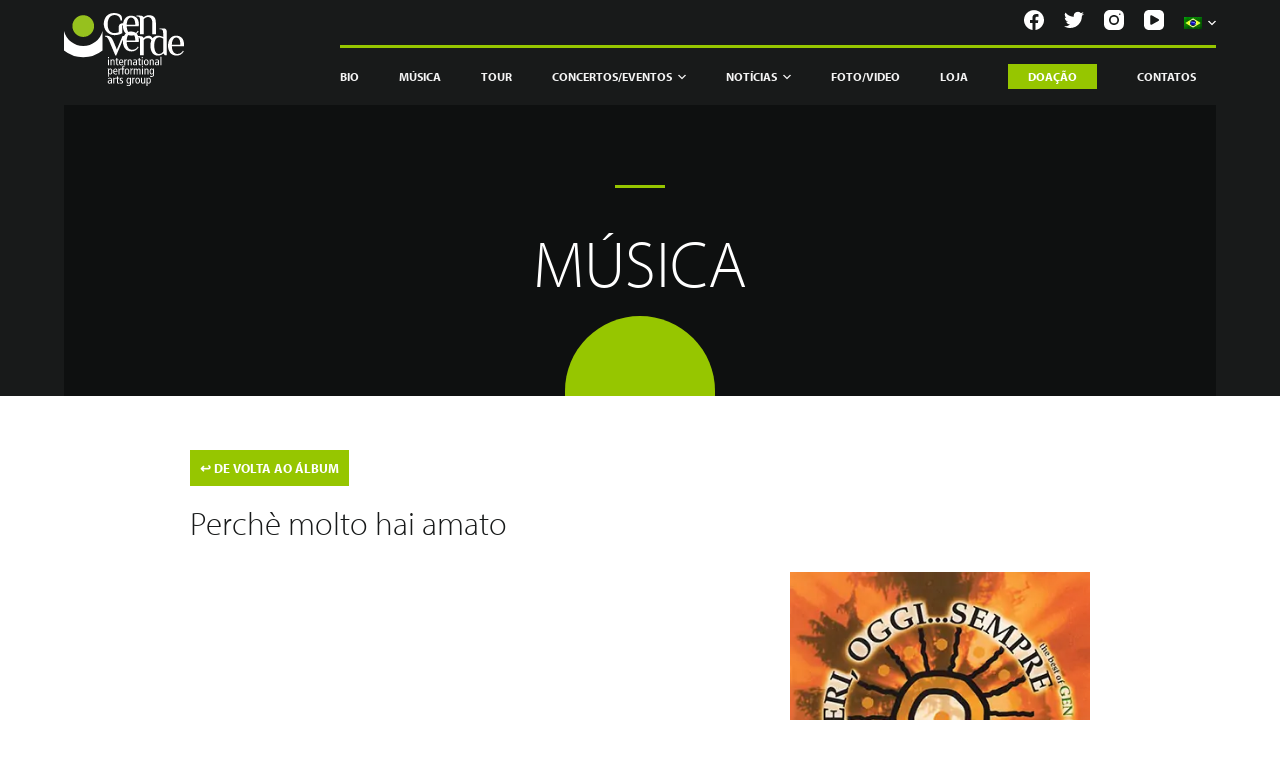

--- FILE ---
content_type: text/html; charset=UTF-8
request_url: https://www.genverde.it/pt/track/perche-molto-hai-amato-2/
body_size: 44024
content:
<!doctype html>
<html lang="pt">
<head> <script type="text/javascript">if(!gform){document.addEventListener("gform_main_scripts_loaded",function(){gform.scriptsLoaded=!0}),window.addEventListener("DOMContentLoaded",function(){gform.domLoaded=!0});var gform={domLoaded:!1,scriptsLoaded:!1,initializeOnLoaded:function(o){gform.domLoaded&&gform.scriptsLoaded?o():!gform.domLoaded&&gform.scriptsLoaded?window.addEventListener("DOMContentLoaded",o):document.addEventListener("gform_main_scripts_loaded",o)},hooks:{action:{},filter:{}},addAction:function(o,n,r,t){gform.addHook("action",o,n,r,t)},addFilter:function(o,n,r,t){gform.addHook("filter",o,n,r,t)},doAction:function(o){gform.doHook("action",o,arguments)},applyFilters:function(o){return gform.doHook("filter",o,arguments)},removeAction:function(o,n){gform.removeHook("action",o,n)},removeFilter:function(o,n,r){gform.removeHook("filter",o,n,r)},addHook:function(o,n,r,t,i){null==gform.hooks[o][n]&&(gform.hooks[o][n]=[]);var e=gform.hooks[o][n];null==i&&(i=n+"_"+e.length),null==t&&(t=10),gform.hooks[o][n].push({tag:i,callable:r,priority:t})},doHook:function(o,n,r){if(r=Array.prototype.slice.call(r,1),null!=gform.hooks[o][n]){var t,i=gform.hooks[o][n];i.sort(function(o,n){return o.priority-n.priority});for(var e=0;e<i.length;e++)"function"!=typeof(t=i[e].callable)&&(t=window[t]),"action"==o?t.apply(null,r):r[0]=t.apply(null,r)}if("filter"==o)return r[0]},removeHook:function(o,n,r,t){if(null!=gform.hooks[o][n])for(var i=gform.hooks[o][n],e=i.length-1;0<=e;e--)null!=t&&t!=i[e].tag||null!=r&&r!=i[e].priority||i.splice(e,1)}}}</script><meta charset="UTF-8"><script>if(navigator.userAgent.match(/MSIE|Internet Explorer/i)||navigator.userAgent.match(/Trident\/7\..*?rv:11/i)){var href=document.location.href;if(!href.match(/[?&]nowprocket/)){if(href.indexOf("?")==-1){if(href.indexOf("#")==-1){document.location.href=href+"?nowprocket=1"}else{document.location.href=href.replace("#","?nowprocket=1#")}}else{if(href.indexOf("#")==-1){document.location.href=href+"&nowprocket=1"}else{document.location.href=href.replace("#","&nowprocket=1#")}}}}</script><script>(()=>{class RocketLazyLoadScripts{constructor(){this.v="2.0.4",this.userEvents=["keydown","keyup","mousedown","mouseup","mousemove","mouseover","mouseout","touchmove","touchstart","touchend","touchcancel","wheel","click","dblclick","input"],this.attributeEvents=["onblur","onclick","oncontextmenu","ondblclick","onfocus","onmousedown","onmouseenter","onmouseleave","onmousemove","onmouseout","onmouseover","onmouseup","onmousewheel","onscroll","onsubmit"]}async t(){this.i(),this.o(),/iP(ad|hone)/.test(navigator.userAgent)&&this.h(),this.u(),this.l(this),this.m(),this.k(this),this.p(this),this._(),await Promise.all([this.R(),this.L()]),this.lastBreath=Date.now(),this.S(this),this.P(),this.D(),this.O(),this.M(),await this.C(this.delayedScripts.normal),await this.C(this.delayedScripts.defer),await this.C(this.delayedScripts.async),await this.T(),await this.F(),await this.j(),await this.A(),window.dispatchEvent(new Event("rocket-allScriptsLoaded")),this.everythingLoaded=!0,this.lastTouchEnd&&await new Promise(t=>setTimeout(t,500-Date.now()+this.lastTouchEnd)),this.I(),this.H(),this.U(),this.W()}i(){this.CSPIssue=sessionStorage.getItem("rocketCSPIssue"),document.addEventListener("securitypolicyviolation",t=>{this.CSPIssue||"script-src-elem"!==t.violatedDirective||"data"!==t.blockedURI||(this.CSPIssue=!0,sessionStorage.setItem("rocketCSPIssue",!0))},{isRocket:!0})}o(){window.addEventListener("pageshow",t=>{this.persisted=t.persisted,this.realWindowLoadedFired=!0},{isRocket:!0}),window.addEventListener("pagehide",()=>{this.onFirstUserAction=null},{isRocket:!0})}h(){let t;function e(e){t=e}window.addEventListener("touchstart",e,{isRocket:!0}),window.addEventListener("touchend",function i(o){o.changedTouches[0]&&t.changedTouches[0]&&Math.abs(o.changedTouches[0].pageX-t.changedTouches[0].pageX)<10&&Math.abs(o.changedTouches[0].pageY-t.changedTouches[0].pageY)<10&&o.timeStamp-t.timeStamp<200&&(window.removeEventListener("touchstart",e,{isRocket:!0}),window.removeEventListener("touchend",i,{isRocket:!0}),"INPUT"===o.target.tagName&&"text"===o.target.type||(o.target.dispatchEvent(new TouchEvent("touchend",{target:o.target,bubbles:!0})),o.target.dispatchEvent(new MouseEvent("mouseover",{target:o.target,bubbles:!0})),o.target.dispatchEvent(new PointerEvent("click",{target:o.target,bubbles:!0,cancelable:!0,detail:1,clientX:o.changedTouches[0].clientX,clientY:o.changedTouches[0].clientY})),event.preventDefault()))},{isRocket:!0})}q(t){this.userActionTriggered||("mousemove"!==t.type||this.firstMousemoveIgnored?"keyup"===t.type||"mouseover"===t.type||"mouseout"===t.type||(this.userActionTriggered=!0,this.onFirstUserAction&&this.onFirstUserAction()):this.firstMousemoveIgnored=!0),"click"===t.type&&t.preventDefault(),t.stopPropagation(),t.stopImmediatePropagation(),"touchstart"===this.lastEvent&&"touchend"===t.type&&(this.lastTouchEnd=Date.now()),"click"===t.type&&(this.lastTouchEnd=0),this.lastEvent=t.type,t.composedPath&&t.composedPath()[0].getRootNode()instanceof ShadowRoot&&(t.rocketTarget=t.composedPath()[0]),this.savedUserEvents.push(t)}u(){this.savedUserEvents=[],this.userEventHandler=this.q.bind(this),this.userEvents.forEach(t=>window.addEventListener(t,this.userEventHandler,{passive:!1,isRocket:!0})),document.addEventListener("visibilitychange",this.userEventHandler,{isRocket:!0})}U(){this.userEvents.forEach(t=>window.removeEventListener(t,this.userEventHandler,{passive:!1,isRocket:!0})),document.removeEventListener("visibilitychange",this.userEventHandler,{isRocket:!0}),this.savedUserEvents.forEach(t=>{(t.rocketTarget||t.target).dispatchEvent(new window[t.constructor.name](t.type,t))})}m(){const t="return false",e=Array.from(this.attributeEvents,t=>"data-rocket-"+t),i="["+this.attributeEvents.join("],[")+"]",o="[data-rocket-"+this.attributeEvents.join("],[data-rocket-")+"]",s=(e,i,o)=>{o&&o!==t&&(e.setAttribute("data-rocket-"+i,o),e["rocket"+i]=new Function("event",o),e.setAttribute(i,t))};new MutationObserver(t=>{for(const n of t)"attributes"===n.type&&(n.attributeName.startsWith("data-rocket-")||this.everythingLoaded?n.attributeName.startsWith("data-rocket-")&&this.everythingLoaded&&this.N(n.target,n.attributeName.substring(12)):s(n.target,n.attributeName,n.target.getAttribute(n.attributeName))),"childList"===n.type&&n.addedNodes.forEach(t=>{if(t.nodeType===Node.ELEMENT_NODE)if(this.everythingLoaded)for(const i of[t,...t.querySelectorAll(o)])for(const t of i.getAttributeNames())e.includes(t)&&this.N(i,t.substring(12));else for(const e of[t,...t.querySelectorAll(i)])for(const t of e.getAttributeNames())this.attributeEvents.includes(t)&&s(e,t,e.getAttribute(t))})}).observe(document,{subtree:!0,childList:!0,attributeFilter:[...this.attributeEvents,...e]})}I(){this.attributeEvents.forEach(t=>{document.querySelectorAll("[data-rocket-"+t+"]").forEach(e=>{this.N(e,t)})})}N(t,e){const i=t.getAttribute("data-rocket-"+e);i&&(t.setAttribute(e,i),t.removeAttribute("data-rocket-"+e))}k(t){Object.defineProperty(HTMLElement.prototype,"onclick",{get(){return this.rocketonclick||null},set(e){this.rocketonclick=e,this.setAttribute(t.everythingLoaded?"onclick":"data-rocket-onclick","this.rocketonclick(event)")}})}S(t){function e(e,i){let o=e[i];e[i]=null,Object.defineProperty(e,i,{get:()=>o,set(s){t.everythingLoaded?o=s:e["rocket"+i]=o=s}})}e(document,"onreadystatechange"),e(window,"onload"),e(window,"onpageshow");try{Object.defineProperty(document,"readyState",{get:()=>t.rocketReadyState,set(e){t.rocketReadyState=e},configurable:!0}),document.readyState="loading"}catch(t){console.log("WPRocket DJE readyState conflict, bypassing")}}l(t){this.originalAddEventListener=EventTarget.prototype.addEventListener,this.originalRemoveEventListener=EventTarget.prototype.removeEventListener,this.savedEventListeners=[],EventTarget.prototype.addEventListener=function(e,i,o){o&&o.isRocket||!t.B(e,this)&&!t.userEvents.includes(e)||t.B(e,this)&&!t.userActionTriggered||e.startsWith("rocket-")||t.everythingLoaded?t.originalAddEventListener.call(this,e,i,o):(t.savedEventListeners.push({target:this,remove:!1,type:e,func:i,options:o}),"mouseenter"!==e&&"mouseleave"!==e||t.originalAddEventListener.call(this,e,t.savedUserEvents.push,o))},EventTarget.prototype.removeEventListener=function(e,i,o){o&&o.isRocket||!t.B(e,this)&&!t.userEvents.includes(e)||t.B(e,this)&&!t.userActionTriggered||e.startsWith("rocket-")||t.everythingLoaded?t.originalRemoveEventListener.call(this,e,i,o):t.savedEventListeners.push({target:this,remove:!0,type:e,func:i,options:o})}}J(t,e){this.savedEventListeners=this.savedEventListeners.filter(i=>{let o=i.type,s=i.target||window;return e!==o||t!==s||(this.B(o,s)&&(i.type="rocket-"+o),this.$(i),!1)})}H(){EventTarget.prototype.addEventListener=this.originalAddEventListener,EventTarget.prototype.removeEventListener=this.originalRemoveEventListener,this.savedEventListeners.forEach(t=>this.$(t))}$(t){t.remove?this.originalRemoveEventListener.call(t.target,t.type,t.func,t.options):this.originalAddEventListener.call(t.target,t.type,t.func,t.options)}p(t){let e;function i(e){return t.everythingLoaded?e:e.split(" ").map(t=>"load"===t||t.startsWith("load.")?"rocket-jquery-load":t).join(" ")}function o(o){function s(e){const s=o.fn[e];o.fn[e]=o.fn.init.prototype[e]=function(){return this[0]===window&&t.userActionTriggered&&("string"==typeof arguments[0]||arguments[0]instanceof String?arguments[0]=i(arguments[0]):"object"==typeof arguments[0]&&Object.keys(arguments[0]).forEach(t=>{const e=arguments[0][t];delete arguments[0][t],arguments[0][i(t)]=e})),s.apply(this,arguments),this}}if(o&&o.fn&&!t.allJQueries.includes(o)){const e={DOMContentLoaded:[],"rocket-DOMContentLoaded":[]};for(const t in e)document.addEventListener(t,()=>{e[t].forEach(t=>t())},{isRocket:!0});o.fn.ready=o.fn.init.prototype.ready=function(i){function s(){parseInt(o.fn.jquery)>2?setTimeout(()=>i.bind(document)(o)):i.bind(document)(o)}return"function"==typeof i&&(t.realDomReadyFired?!t.userActionTriggered||t.fauxDomReadyFired?s():e["rocket-DOMContentLoaded"].push(s):e.DOMContentLoaded.push(s)),o([])},s("on"),s("one"),s("off"),t.allJQueries.push(o)}e=o}t.allJQueries=[],o(window.jQuery),Object.defineProperty(window,"jQuery",{get:()=>e,set(t){o(t)}})}P(){const t=new Map;document.write=document.writeln=function(e){const i=document.currentScript,o=document.createRange(),s=i.parentElement;let n=t.get(i);void 0===n&&(n=i.nextSibling,t.set(i,n));const c=document.createDocumentFragment();o.setStart(c,0),c.appendChild(o.createContextualFragment(e)),s.insertBefore(c,n)}}async R(){return new Promise(t=>{this.userActionTriggered?t():this.onFirstUserAction=t})}async L(){return new Promise(t=>{document.addEventListener("DOMContentLoaded",()=>{this.realDomReadyFired=!0,t()},{isRocket:!0})})}async j(){return this.realWindowLoadedFired?Promise.resolve():new Promise(t=>{window.addEventListener("load",t,{isRocket:!0})})}M(){this.pendingScripts=[];this.scriptsMutationObserver=new MutationObserver(t=>{for(const e of t)e.addedNodes.forEach(t=>{"SCRIPT"!==t.tagName||t.noModule||t.isWPRocket||this.pendingScripts.push({script:t,promise:new Promise(e=>{const i=()=>{const i=this.pendingScripts.findIndex(e=>e.script===t);i>=0&&this.pendingScripts.splice(i,1),e()};t.addEventListener("load",i,{isRocket:!0}),t.addEventListener("error",i,{isRocket:!0}),setTimeout(i,1e3)})})})}),this.scriptsMutationObserver.observe(document,{childList:!0,subtree:!0})}async F(){await this.X(),this.pendingScripts.length?(await this.pendingScripts[0].promise,await this.F()):this.scriptsMutationObserver.disconnect()}D(){this.delayedScripts={normal:[],async:[],defer:[]},document.querySelectorAll("script[type$=rocketlazyloadscript]").forEach(t=>{t.hasAttribute("data-rocket-src")?t.hasAttribute("async")&&!1!==t.async?this.delayedScripts.async.push(t):t.hasAttribute("defer")&&!1!==t.defer||"module"===t.getAttribute("data-rocket-type")?this.delayedScripts.defer.push(t):this.delayedScripts.normal.push(t):this.delayedScripts.normal.push(t)})}async _(){await this.L();let t=[];document.querySelectorAll("script[type$=rocketlazyloadscript][data-rocket-src]").forEach(e=>{let i=e.getAttribute("data-rocket-src");if(i&&!i.startsWith("data:")){i.startsWith("//")&&(i=location.protocol+i);try{const o=new URL(i).origin;o!==location.origin&&t.push({src:o,crossOrigin:e.crossOrigin||"module"===e.getAttribute("data-rocket-type")})}catch(t){}}}),t=[...new Map(t.map(t=>[JSON.stringify(t),t])).values()],this.Y(t,"preconnect")}async G(t){if(await this.K(),!0!==t.noModule||!("noModule"in HTMLScriptElement.prototype))return new Promise(e=>{let i;function o(){(i||t).setAttribute("data-rocket-status","executed"),e()}try{if(navigator.userAgent.includes("Firefox/")||""===navigator.vendor||this.CSPIssue)i=document.createElement("script"),[...t.attributes].forEach(t=>{let e=t.nodeName;"type"!==e&&("data-rocket-type"===e&&(e="type"),"data-rocket-src"===e&&(e="src"),i.setAttribute(e,t.nodeValue))}),t.text&&(i.text=t.text),t.nonce&&(i.nonce=t.nonce),i.hasAttribute("src")?(i.addEventListener("load",o,{isRocket:!0}),i.addEventListener("error",()=>{i.setAttribute("data-rocket-status","failed-network"),e()},{isRocket:!0}),setTimeout(()=>{i.isConnected||e()},1)):(i.text=t.text,o()),i.isWPRocket=!0,t.parentNode.replaceChild(i,t);else{const i=t.getAttribute("data-rocket-type"),s=t.getAttribute("data-rocket-src");i?(t.type=i,t.removeAttribute("data-rocket-type")):t.removeAttribute("type"),t.addEventListener("load",o,{isRocket:!0}),t.addEventListener("error",i=>{this.CSPIssue&&i.target.src.startsWith("data:")?(console.log("WPRocket: CSP fallback activated"),t.removeAttribute("src"),this.G(t).then(e)):(t.setAttribute("data-rocket-status","failed-network"),e())},{isRocket:!0}),s?(t.fetchPriority="high",t.removeAttribute("data-rocket-src"),t.src=s):t.src="data:text/javascript;base64,"+window.btoa(unescape(encodeURIComponent(t.text)))}}catch(i){t.setAttribute("data-rocket-status","failed-transform"),e()}});t.setAttribute("data-rocket-status","skipped")}async C(t){const e=t.shift();return e?(e.isConnected&&await this.G(e),this.C(t)):Promise.resolve()}O(){this.Y([...this.delayedScripts.normal,...this.delayedScripts.defer,...this.delayedScripts.async],"preload")}Y(t,e){this.trash=this.trash||[];let i=!0;var o=document.createDocumentFragment();t.forEach(t=>{const s=t.getAttribute&&t.getAttribute("data-rocket-src")||t.src;if(s&&!s.startsWith("data:")){const n=document.createElement("link");n.href=s,n.rel=e,"preconnect"!==e&&(n.as="script",n.fetchPriority=i?"high":"low"),t.getAttribute&&"module"===t.getAttribute("data-rocket-type")&&(n.crossOrigin=!0),t.crossOrigin&&(n.crossOrigin=t.crossOrigin),t.integrity&&(n.integrity=t.integrity),t.nonce&&(n.nonce=t.nonce),o.appendChild(n),this.trash.push(n),i=!1}}),document.head.appendChild(o)}W(){this.trash.forEach(t=>t.remove())}async T(){try{document.readyState="interactive"}catch(t){}this.fauxDomReadyFired=!0;try{await this.K(),this.J(document,"readystatechange"),document.dispatchEvent(new Event("rocket-readystatechange")),await this.K(),document.rocketonreadystatechange&&document.rocketonreadystatechange(),await this.K(),this.J(document,"DOMContentLoaded"),document.dispatchEvent(new Event("rocket-DOMContentLoaded")),await this.K(),this.J(window,"DOMContentLoaded"),window.dispatchEvent(new Event("rocket-DOMContentLoaded"))}catch(t){console.error(t)}}async A(){try{document.readyState="complete"}catch(t){}try{await this.K(),this.J(document,"readystatechange"),document.dispatchEvent(new Event("rocket-readystatechange")),await this.K(),document.rocketonreadystatechange&&document.rocketonreadystatechange(),await this.K(),this.J(window,"load"),window.dispatchEvent(new Event("rocket-load")),await this.K(),window.rocketonload&&window.rocketonload(),await this.K(),this.allJQueries.forEach(t=>t(window).trigger("rocket-jquery-load")),await this.K(),this.J(window,"pageshow");const t=new Event("rocket-pageshow");t.persisted=this.persisted,window.dispatchEvent(t),await this.K(),window.rocketonpageshow&&window.rocketonpageshow({persisted:this.persisted})}catch(t){console.error(t)}}async K(){Date.now()-this.lastBreath>45&&(await this.X(),this.lastBreath=Date.now())}async X(){return document.hidden?new Promise(t=>setTimeout(t)):new Promise(t=>requestAnimationFrame(t))}B(t,e){return e===document&&"readystatechange"===t||(e===document&&"DOMContentLoaded"===t||(e===window&&"DOMContentLoaded"===t||(e===window&&"load"===t||e===window&&"pageshow"===t)))}static run(){(new RocketLazyLoadScripts).t()}}RocketLazyLoadScripts.run()})();</script>
	
	
	<meta name="viewport" content="width=device-width, initial-scale=1, maximum-scale=5, viewport-fit=cover">
	<link rel="profile" href="https://gmpg.org/xfn/11">
	
	
	<link rel="preconnect" href="https://fonts.gstatic.com">
	 

	<meta name='robots' content='index, follow, max-image-preview:large, max-snippet:-1, max-video-preview:-1' />
<link rel="alternate" hreflang="it" href="https://www.genverde.it/track/perche-molto-hai-amato-2/" />
<link rel="alternate" hreflang="en" href="https://www.genverde.it/en/track/perche-molto-hai-amato-2/" />
<link rel="alternate" hreflang="es" href="https://www.genverde.it/es/track/perche-molto-hai-amato-2/" />
<link rel="alternate" hreflang="pt" href="https://www.genverde.it/pt/track/perche-molto-hai-amato-2/" />
<link rel="alternate" hreflang="x-default" href="https://www.genverde.it/track/perche-molto-hai-amato-2/" />

	<!-- This site is optimized with the Yoast SEO plugin v20.10 - https://yoast.com/wordpress/plugins/seo/ -->
	<title>Perchè molto hai amato Testo e PDF</title>
<link data-rocket-prefetch href="https://cdn.iubenda.com" rel="dns-prefetch">
<link data-rocket-prefetch href="https://genverde.containers.piwik.pro" rel="dns-prefetch">
<link data-rocket-prefetch href="https://use.typekit.net" rel="dns-prefetch">
<link data-rocket-prefetch href="https://widget.bandsintown.com" rel="dns-prefetch">
<link data-rocket-prefetch href="https://cs.iubenda.com" rel="dns-prefetch">
<link data-rocket-prefetch href="https://js.stripe.com" rel="dns-prefetch">
<style id="wpr-usedcss">@font-face{font-family:myriad-pro;src:url("https://use.typekit.net/af/1b1b1e/00000000000000000001709e/27/l?primer=7cdcb44be4a7db8877ffa5c0007b8dd865b3bbc383831fe2ea177f62257a9191&fvd=n7&v=3") format("woff2"),url("https://use.typekit.net/af/1b1b1e/00000000000000000001709e/27/d?primer=7cdcb44be4a7db8877ffa5c0007b8dd865b3bbc383831fe2ea177f62257a9191&fvd=n7&v=3") format("woff"),url("https://use.typekit.net/af/1b1b1e/00000000000000000001709e/27/a?primer=7cdcb44be4a7db8877ffa5c0007b8dd865b3bbc383831fe2ea177f62257a9191&fvd=n7&v=3") format("opentype");font-display:swap;font-style:normal;font-weight:700;font-stretch:normal}@font-face{font-family:myriad-pro;src:url("https://use.typekit.net/af/c630c3/000000000000000000017098/27/l?primer=7cdcb44be4a7db8877ffa5c0007b8dd865b3bbc383831fe2ea177f62257a9191&fvd=n3&v=3") format("woff2"),url("https://use.typekit.net/af/c630c3/000000000000000000017098/27/d?primer=7cdcb44be4a7db8877ffa5c0007b8dd865b3bbc383831fe2ea177f62257a9191&fvd=n3&v=3") format("woff"),url("https://use.typekit.net/af/c630c3/000000000000000000017098/27/a?primer=7cdcb44be4a7db8877ffa5c0007b8dd865b3bbc383831fe2ea177f62257a9191&fvd=n3&v=3") format("opentype");font-display:swap;font-style:normal;font-weight:300;font-stretch:normal}[data-header*=type-1] .ct-header [data-id=logo] .site-logo-container{--maxHeight:45px}[data-header*=type-1] .ct-header [data-id=logo]{--margin:0px!important}[data-header*=type-1] .ct-header [data-id=menu]{--menu-items-spacing:40px}[data-header*=type-1] .ct-header [data-id=menu]>ul>li>a{--fontFamily:Myriad Pro,Sans-Serif;--fontWeight:700;--textTransform:uppercase;--fontSize:12px;--lineHeight:1.3;--linkInitialColor:var(--paletteColor4);--linkHoverColor:var(--paletteColor2)}[data-header*=type-1] .ct-header [data-id=menu] .sub-menu{--linkInitialColor:#ffffff;--linkHoverColor:var(--paletteColor1);--dropdown-background-color:var(--paletteColor2);--fontWeight:500;--fontSize:12px;--dropdown-divider:none;--box-shadow:0px 10px 20px rgba(41, 51, 61, .1);--border-radius:10px}[data-header*=type-1] .ct-header [data-sticky*=yes] [data-id=menu]>ul>li>a{--linkInitialColor:var(--paletteColor4);--linkHoverColor:var(--paletteColor2)}[data-header*=type-1] .ct-header [data-id=menu-secondary]>ul>li>a{--fontWeight:700;--textTransform:uppercase;--fontSize:12px;--lineHeight:1.3;--linkInitialColor:var(--color)}[data-header*=type-1] .ct-header [data-id=menu-secondary] .sub-menu{--linkInitialColor:#ffffff;--fontWeight:500;--fontSize:12px;--dropdown-divider:1px dashed rgba(255, 255, 255, .1);--box-shadow:0px 10px 20px rgba(41, 51, 61, .1);--border-radius:0px 0px 2px 2px}[data-header*=type-1] .ct-header [data-row*=middle]{--height:60px;--background-image:none;--background-color:var(--paletteColor3);--borderTop:none;--borderBottom:none;--box-shadow:none}[data-header*=type-1] .ct-header [data-row*=middle]>div{--borderTop:none;--borderBottom:none}[data-header*=type-1] .ct-header [data-sticky*=yes] [data-row*=middle]{--background-image:none;--background-color:var(--paletteColor3);--borderTop:none;--borderBottom:none;--box-shadow:none}[data-header*=type-1] .ct-header [data-sticky*=yes] [data-row*=middle]>div{--borderTop:none;--borderBottom:none}[data-header*=type-1] [data-id=mobile-menu]{--fontWeight:700;--fontSize:30px;--linkInitialColor:#ffffff}[data-header*=type-1] #offcanvas>section{--background-image:none;--background-color:rgba(18, 21, 25, .98)}[data-header*=type-1] #offcanvas{--background-image:none;--background-color:rgba(255, 255, 255, 0);--side-panel-width:500px}[data-header*=type-1] [data-behaviour*=side]{--box-shadow:0px 0px 70px rgba(0, 0, 0, .35)}[data-header*=type-1] [data-id=socials].ct-header-socials{--icon-size:20px;--spacing:20px}[data-header*=type-1] [data-id=socials].ct-header-socials [data-color=custom]{--background-color:rgba(218, 222, 228, .3);--background-hover-color:var(--paletteColor1)}[data-header*=type-1] [data-id=socials].ct-header-socials .ct-label{--visibility:none}[data-header*=type-1] .ct-header [data-row*=top]{--height:50px;--background-image:none;--background-color:var(--paletteColor3);--borderTop:none;--borderBottom:none;--box-shadow:none}[data-header*=type-1] .ct-header [data-row*=top]>div{--borderTop:none;--borderBottom:none}[data-header*=type-1] .ct-header [data-sticky*=yes] [data-row*=top]{--background-image:none;--background-color:var(--paletteColor3);--borderTop:none;--borderBottom:none;--box-shadow:none}[data-header*=type-1] .ct-header [data-sticky*=yes] [data-row*=top]>div{--borderTop:none;--borderBottom:none}[data-header*=type-1] [data-id=trigger]{--icon-size:18px}[data-header*=type-1]{--headerHeight:110px;--headerStickyHeight:110px}[data-footer*=type-1] .ct-footer [data-row*=middle]>div{--container-spacing:70px;--columns-gap:60px;--vertical-alignment:flex-start;--border:none;--grid-template-colummns:1fr 1fr 1fr 1fr 2fr}[data-footer*=type-1] .ct-footer [data-row*=middle]{--background-image:none;--overlay-color:none;--background-color:transparent}[data-footer*=type-1] .ct-footer [data-row*=top]>div{--container-spacing:30px;--columns-gap:60px;--border:none;--grid-template-colummns:initial}[data-footer*=type-1] .ct-footer [data-row*=top]{--background-image:none;--overlay-color:none;--background-color:transparent}[data-footer*=type-1] .ct-footer [data-column=widget-area-1]{--vertical-alignment:flex-start}[data-footer*=type-1] .ct-footer [data-id=logo] .site-logo-container{--maxHeight:66px}[data-footer*=type-1] .ct-footer [data-id=logo]{--margin:0px!important}[data-footer*=type-1] .ct-footer [data-column=logo]{--horizontal-alignment:center;--vertical-alignment:flex-start}[data-footer*=type-1] .ct-footer [data-id=text]{--maxWidth:100%;--fontSize:15px;--lineHeight:1.3}[data-footer*=type-1] footer.ct-footer{--background-image:none;--background-color:var(--paletteColor5)}:root{--fontFamily:Myriad Pro,Sans-Serif;--fontWeight:300;--textTransform:none;--textDecoration:none;--fontSize:15px;--lineHeight:1.65;--letterSpacing:0em;--buttonFontFamily:Myriad Pro,Sans-Serif;--buttonFontWeight:500;--buttonFontSize:15px;--has-classic-forms:var(--true);--has-modern-forms:var(--false);--form-field-border-initial-color:var(--border-color);--form-field-border-focus-color:var(--paletteColor1);--form-selection-control-initial-color:var(--border-color);--form-selection-control-accent-color:var(--paletteColor1);--paletteColor1:#ffffff;--paletteColor2:#96c600;--paletteColor3:#181a1a;--paletteColor4:#f4f4f4;--paletteColor5:#dadada;--paletteColor6:#bef0d0;--paletteColor7:#4a7b70;--paletteColor8:#c5d39b;--color:var(--paletteColor1);--linkInitialColor:var(--paletteColor1);--linkHoverColor:var(--paletteColor2);--selectionTextColor:#ffffff;--selectionBackgroundColor:var(--paletteColor1);--border-color:var(--paletteColor5);--headings-color:var(--paletteColor4);--contentSpacing:1.5em;--buttonMinHeight:40px;--buttonTextInitialColor:#ffffff;--buttonTextHoverColor:#ffffff;--buttonInitialColor:var(--paletteColor1);--buttonHoverColor:var(--paletteColor2);--button-border:none;--buttonBorderRadius:3px;--container-max-width:1366px;--content-vertical-spacing:60px;--narrow-container-max-width:750px;--wide-offset:130px}h1{--fontFamily:Myriad Pro,Sans-Serif;--fontWeight:200;--fontSize:105px;--lineHeight:1.5;--letterSpacing:0.4em}h3{--fontFamily:Myriad Pro,Sans-Serif;--fontWeight:200;--fontSize:30px;--lineHeight:1.5}code,kbd,pre,samp{--fontFamily:monospace,Sans-Serif;--fontWeight:400;--fontSize:16px}body{--background-image:none;--background-color:#181a1a}[data-prefix=track_single] .entry-header .page-title{--fontFamily:Myriad Pro,Sans-Serif;--fontWeight:300;--fontSize:105px}[data-prefix=track_single] .hero-section[data-type=type-1]{--margin-bottom:0px}form textarea{--form-field-height:170px}.ct-sidebar{--linkInitialColor:var(--color)}[data-prefix=track_single] .ct-share-box[data-type=type-1]{--border:1px solid var(--border-color)}[data-prefix=track_single] article[class*=post]{--has-boxed:var(--false);--has-wide:var(--true)}@media (max-width:999.98px){[data-header*=type-1] .ct-header [data-id=logo] .site-logo-container{--maxHeight:10px}[data-header*=type-1] .ct-header [data-row*=middle]{--height:100px}[data-header*=type-1] [data-id=mobile-menu]{--margin:0px 0}[data-header*=type-1] #offcanvas{--side-panel-width:65vw}[data-header*=type-1]{--headerHeight:100px;--headerStickyHeight:100px}[data-footer*=type-1] .ct-footer [data-row*=middle]>div{--container-spacing:50px;--columns-gap:40px;--grid-template-colummns:repeat(2, 1fr)}[data-footer*=type-1] .ct-footer [data-row*=top]>div{--columns-gap:40px;--grid-template-colummns:initial}h1{--fontSize:66px}[data-prefix=track_single] .entry-header .page-title{--fontSize:33px}}:where(.wp-block-button__link){box-shadow:none;text-decoration:none;border-radius:9999px;padding:calc(.667em + 2px) calc(1.333em + 2px)}.wp-block-columns{display:flex;margin-bottom:1.75em;box-sizing:border-box;flex-wrap:wrap!important;align-items:normal!important}@media (min-width:782px){.wp-block-columns{flex-wrap:nowrap!important}}@media (max-width:781px){.wp-block-columns:not(.is-not-stacked-on-mobile)>.wp-block-column{flex-basis:100%!important}}@media (min-width:782px){.wp-block-columns:not(.is-not-stacked-on-mobile)>.wp-block-column{flex-basis:0;flex-grow:1}.wp-block-columns:not(.is-not-stacked-on-mobile)>.wp-block-column[style*=flex-basis]{flex-grow:0}}:where(.wp-block-columns.has-background){padding:1.25em 2.375em}.wp-block-column{flex-grow:1;min-width:0;word-break:break-word;overflow-wrap:break-word}:where(.wp-block-post-comments input[type=submit]){border:none}:where(.wp-block-file__button){border-radius:2em;padding:.5em 1em}:where(.wp-block-file__button):is(a):active,:where(.wp-block-file__button):is(a):focus,:where(.wp-block-file__button):is(a):hover,:where(.wp-block-file__button):is(a):visited{box-shadow:none;color:#fff;opacity:.85;text-decoration:none}.wp-block-image img{height:auto;max-width:100%;vertical-align:bottom}.wp-block-image img{box-sizing:border-box}.wp-block-image .alignleft,.wp-block-image.alignleft{display:table}.wp-block-image .alignleft{float:left;margin:.5em 1em .5em 0}.wp-block-image :where(.has-border-color){border-style:solid}.wp-block-image :where([style*=border-top-color]){border-top-style:solid}.wp-block-image :where([style*=border-right-color]){border-right-style:solid}.wp-block-image :where([style*=border-bottom-color]){border-bottom-style:solid}.wp-block-image :where([style*=border-left-color]){border-left-style:solid}.wp-block-image :where([style*=border-width]){border-style:solid}.wp-block-image :where([style*=border-top-width]){border-top-style:solid}.wp-block-image :where([style*=border-right-width]){border-right-style:solid}.wp-block-image :where([style*=border-bottom-width]){border-bottom-style:solid}.wp-block-image :where([style*=border-left-width]){border-left-style:solid}.wp-block-image figure{margin:0}ul{box-sizing:border-box}:where(.wp-block-navigation .wp-block-navigation__submenu-container .wp-block-navigation-item a:not(.wp-element-button)),:where(.wp-block-navigation .wp-block-navigation__submenu-container .wp-block-navigation-submenu a:not(.wp-element-button)),:where(.wp-block-navigation.has-background .wp-block-navigation-item a:not(.wp-element-button)),:where(.wp-block-navigation.has-background .wp-block-navigation-submenu a:not(.wp-element-button)){padding:.5em 1em}:where(p.has-text-color:not(.has-link-color)) a{color:inherit}:where(.wp-block-search__button){border:1px solid #ccc;padding:.375em .625em}:where(.wp-block-search__button-inside .wp-block-search__inside-wrapper){padding:4px;border:1px solid #949494}:where(.wp-block-search__button-inside .wp-block-search__inside-wrapper) .wp-block-search__input{border-radius:0;border:none;padding:0 0 0 .25em}:where(.wp-block-search__button-inside .wp-block-search__inside-wrapper) .wp-block-search__input:focus{outline:0}:where(.wp-block-search__button-inside .wp-block-search__inside-wrapper) :where(.wp-block-search__button){padding:.125em .5em}:root{--wp--preset--font-size--normal:16px;--wp--preset--font-size--huge:42px}html :where(.has-border-color){border-style:solid}html :where([style*=border-top-color]){border-top-style:solid}html :where([style*=border-right-color]){border-right-style:solid}html :where([style*=border-bottom-color]){border-bottom-style:solid}html :where([style*=border-left-color]){border-left-style:solid}html :where([style*=border-width]){border-style:solid}html :where([style*=border-top-width]){border-top-style:solid}html :where([style*=border-right-width]){border-right-style:solid}html :where([style*=border-bottom-width]){border-bottom-style:solid}html :where([style*=border-left-width]){border-left-style:solid}html :where(img[class*=wp-image-]){height:auto;max-width:100%}figure{margin:0 0 1em}.ugb-notification__close-button{position:absolute!important;top:0;right:0;z-index:2;margin-right:30px;margin-top:30px;font-size:8px;cursor:pointer;width:16px;height:16px;padding:.3rem 0 0;display:flex;justify-content:center;align-items:center}.ugb-notification__close-button svg{width:100%;height:auto}#bp_container .bp-x,#bp_container .bp-x:hover{background:0 0!important}#bp_sv{margin:auto!important}[class*=ugb-] form[class*=-link],[class*=ugb-]+form[class*=-link],form[class*=ugb-][class*=-link]{display:flex;justify-content:center;align-items:center}@supports (-webkit-touch-callout:inherit){[class*=ugb-]{background-attachment:scroll!important}}@media (-ms-high-contrast:none){::-ms-backdrop{border-radius:9999px!important}}:root{--content-width:1366px}body{--wp--preset--color--black:#000000;--wp--preset--color--cyan-bluish-gray:#abb8c3;--wp--preset--color--white:#ffffff;--wp--preset--color--pale-pink:#f78da7;--wp--preset--color--vivid-red:#cf2e2e;--wp--preset--color--luminous-vivid-orange:#ff6900;--wp--preset--color--luminous-vivid-amber:#fcb900;--wp--preset--color--light-green-cyan:#7bdcb5;--wp--preset--color--vivid-green-cyan:#00d084;--wp--preset--color--pale-cyan-blue:#8ed1fc;--wp--preset--color--vivid-cyan-blue:#0693e3;--wp--preset--color--vivid-purple:#9b51e0;--wp--preset--color--palette-color-1:var(--paletteColor1, #ffffff);--wp--preset--color--palette-color-2:var(--paletteColor2, #96c600);--wp--preset--color--palette-color-3:var(--paletteColor3, #181a1a);--wp--preset--color--palette-color-4:var(--paletteColor4, #f4f4f4);--wp--preset--color--palette-color-5:var(--paletteColor5, #dadada);--wp--preset--color--palette-color-6:var(--paletteColor6, #bef0d0);--wp--preset--color--palette-color-7:var(--paletteColor7, #4a7b70);--wp--preset--color--palette-color-8:var(--paletteColor8, #c5d39b);--wp--preset--gradient--vivid-cyan-blue-to-vivid-purple:linear-gradient(135deg,rgba(6, 147, 227, 1) 0%,rgb(155, 81, 224) 100%);--wp--preset--gradient--light-green-cyan-to-vivid-green-cyan:linear-gradient(135deg,rgb(122, 220, 180) 0%,rgb(0, 208, 130) 100%);--wp--preset--gradient--luminous-vivid-amber-to-luminous-vivid-orange:linear-gradient(135deg,rgba(252, 185, 0, 1) 0%,rgba(255, 105, 0, 1) 100%);--wp--preset--gradient--luminous-vivid-orange-to-vivid-red:linear-gradient(135deg,rgba(255, 105, 0, 1) 0%,rgb(207, 46, 46) 100%);--wp--preset--gradient--very-light-gray-to-cyan-bluish-gray:linear-gradient(135deg,rgb(238, 238, 238) 0%,rgb(169, 184, 195) 100%);--wp--preset--gradient--cool-to-warm-spectrum:linear-gradient(135deg,rgb(74, 234, 220) 0%,rgb(151, 120, 209) 20%,rgb(207, 42, 186) 40%,rgb(238, 44, 130) 60%,rgb(251, 105, 98) 80%,rgb(254, 248, 76) 100%);--wp--preset--gradient--blush-light-purple:linear-gradient(135deg,rgb(255, 206, 236) 0%,rgb(152, 150, 240) 100%);--wp--preset--gradient--blush-bordeaux:linear-gradient(135deg,rgb(254, 205, 165) 0%,rgb(254, 45, 45) 50%,rgb(107, 0, 62) 100%);--wp--preset--gradient--luminous-dusk:linear-gradient(135deg,rgb(255, 203, 112) 0%,rgb(199, 81, 192) 50%,rgb(65, 88, 208) 100%);--wp--preset--gradient--pale-ocean:linear-gradient(135deg,rgb(255, 245, 203) 0%,rgb(182, 227, 212) 50%,rgb(51, 167, 181) 100%);--wp--preset--gradient--electric-grass:linear-gradient(135deg,rgb(202, 248, 128) 0%,rgb(113, 206, 126) 100%);--wp--preset--gradient--midnight:linear-gradient(135deg,rgb(2, 3, 129) 0%,rgb(40, 116, 252) 100%);--wp--preset--gradient--juicy-peach:linear-gradient(to right, #ffecd2 0%, #fcb69f 100%);--wp--preset--gradient--young-passion:linear-gradient(to right, #ff8177 0%, #ff867a 0%, #ff8c7f 21%, #f99185 52%, #cf556c 78%, #b12a5b 100%);--wp--preset--gradient--true-sunset:linear-gradient(to right, #fa709a 0%, #fee140 100%);--wp--preset--gradient--morpheus-den:linear-gradient(to top, #30cfd0 0%, #330867 100%);--wp--preset--gradient--plum-plate:linear-gradient(135deg, #667eea 0%, #764ba2 100%);--wp--preset--gradient--aqua-splash:linear-gradient(15deg, #13547a 0%, #80d0c7 100%);--wp--preset--gradient--love-kiss:linear-gradient(to top, #ff0844 0%, #ffb199 100%);--wp--preset--gradient--new-retrowave:linear-gradient(to top, #3b41c5 0%, #a981bb 49%, #ffc8a9 100%);--wp--preset--gradient--plum-bath:linear-gradient(to top, #cc208e 0%, #6713d2 100%);--wp--preset--gradient--high-flight:linear-gradient(to right, #0acffe 0%, #495aff 100%);--wp--preset--gradient--teen-party:linear-gradient(-225deg, #FF057C 0%, #8D0B93 50%, #321575 100%);--wp--preset--gradient--fabled-sunset:linear-gradient(-225deg, #231557 0%, #44107A 29%, #FF1361 67%, #FFF800 100%);--wp--preset--gradient--arielle-smile:radial-gradient(circle 248px at center, #16d9e3 0%, #30c7ec 47%, #46aef7 100%);--wp--preset--gradient--itmeo-branding:linear-gradient(180deg, #2af598 0%, #009efd 100%);--wp--preset--gradient--deep-blue:linear-gradient(to right, #6a11cb 0%, #2575fc 100%);--wp--preset--gradient--strong-bliss:linear-gradient(to right, #f78ca0 0%, #f9748f 19%, #fd868c 60%, #fe9a8b 100%);--wp--preset--gradient--sweet-period:linear-gradient(to top, #3f51b1 0%, #5a55ae 13%, #7b5fac 25%, #8f6aae 38%, #a86aa4 50%, #cc6b8e 62%, #f18271 75%, #f3a469 87%, #f7c978 100%);--wp--preset--gradient--purple-division:linear-gradient(to top, #7028e4 0%, #e5b2ca 100%);--wp--preset--gradient--cold-evening:linear-gradient(to top, #0c3483 0%, #a2b6df 100%, #6b8cce 100%, #a2b6df 100%);--wp--preset--gradient--mountain-rock:linear-gradient(to right, #868f96 0%, #596164 100%);--wp--preset--gradient--desert-hump:linear-gradient(to top, #c79081 0%, #dfa579 100%);--wp--preset--gradient--ethernal-constance:linear-gradient(to top, #09203f 0%, #537895 100%);--wp--preset--gradient--happy-memories:linear-gradient(-60deg, #ff5858 0%, #f09819 100%);--wp--preset--gradient--grown-early:linear-gradient(to top, #0ba360 0%, #3cba92 100%);--wp--preset--gradient--morning-salad:linear-gradient(-225deg, #B7F8DB 0%, #50A7C2 100%);--wp--preset--gradient--night-call:linear-gradient(-225deg, #AC32E4 0%, #7918F2 48%, #4801FF 100%);--wp--preset--gradient--mind-crawl:linear-gradient(-225deg, #473B7B 0%, #3584A7 51%, #30D2BE 100%);--wp--preset--gradient--angel-care:linear-gradient(-225deg, #FFE29F 0%, #FFA99F 48%, #FF719A 100%);--wp--preset--gradient--juicy-cake:linear-gradient(to top, #e14fad 0%, #f9d423 100%);--wp--preset--gradient--rich-metal:linear-gradient(to right, #d7d2cc 0%, #304352 100%);--wp--preset--gradient--mole-hall:linear-gradient(-20deg, #616161 0%, #9bc5c3 100%);--wp--preset--gradient--cloudy-knoxville:linear-gradient(120deg, #fdfbfb 0%, #ebedee 100%);--wp--preset--gradient--soft-grass:linear-gradient(to top, #c1dfc4 0%, #deecdd 100%);--wp--preset--gradient--saint-petersburg:linear-gradient(135deg, #f5f7fa 0%, #c3cfe2 100%);--wp--preset--gradient--everlasting-sky:linear-gradient(135deg, #fdfcfb 0%, #e2d1c3 100%);--wp--preset--gradient--kind-steel:linear-gradient(-20deg, #e9defa 0%, #fbfcdb 100%);--wp--preset--gradient--over-sun:linear-gradient(60deg, #abecd6 0%, #fbed96 100%);--wp--preset--gradient--premium-white:linear-gradient(to top, #d5d4d0 0%, #d5d4d0 1%, #eeeeec 31%, #efeeec 75%, #e9e9e7 100%);--wp--preset--gradient--clean-mirror:linear-gradient(45deg, #93a5cf 0%, #e4efe9 100%);--wp--preset--gradient--wild-apple:linear-gradient(to top, #d299c2 0%, #fef9d7 100%);--wp--preset--gradient--snow-again:linear-gradient(to top, #e6e9f0 0%, #eef1f5 100%);--wp--preset--gradient--confident-cloud:linear-gradient(to top, #dad4ec 0%, #dad4ec 1%, #f3e7e9 100%);--wp--preset--gradient--glass-water:linear-gradient(to top, #dfe9f3 0%, white 100%);--wp--preset--gradient--perfect-white:linear-gradient(-225deg, #E3FDF5 0%, #FFE6FA 100%);--wp--preset--duotone--dark-grayscale:url('#wp-duotone-dark-grayscale');--wp--preset--duotone--grayscale:url('#wp-duotone-grayscale');--wp--preset--duotone--purple-yellow:url('#wp-duotone-purple-yellow');--wp--preset--duotone--blue-red:url('#wp-duotone-blue-red');--wp--preset--duotone--midnight:url('#wp-duotone-midnight');--wp--preset--duotone--magenta-yellow:url('#wp-duotone-magenta-yellow');--wp--preset--duotone--purple-green:url('#wp-duotone-purple-green');--wp--preset--duotone--blue-orange:url('#wp-duotone-blue-orange');--wp--preset--font-size--small:13px;--wp--preset--font-size--medium:20px;--wp--preset--font-size--large:36px;--wp--preset--font-size--x-large:42px;--wp--preset--spacing--20:0.44rem;--wp--preset--spacing--30:0.67rem;--wp--preset--spacing--40:1rem;--wp--preset--spacing--50:1.5rem;--wp--preset--spacing--60:2.25rem;--wp--preset--spacing--70:3.38rem;--wp--preset--spacing--80:5.06rem}:where(.is-layout-flex){gap:.5em}body .is-layout-flow>.alignleft{float:left;margin-inline-start:0;margin-inline-end:2em}body .is-layout-constrained>:where(:not(.alignleft):not(.alignright):not(.alignfull)){max-width:var(--wp--style--global--content-size);margin-left:auto!important;margin-right:auto!important}body .is-layout-flex{display:flex}body .is-layout-flex{flex-wrap:wrap;align-items:center}body .is-layout-flex>*{margin:0}:where(.wp-block-columns.is-layout-flex){gap:2em}.selectize-dropdown-header{position:relative;padding:3px 12px;border-bottom:1px solid #d0d0d0;background:#f8f8f8;-webkit-border-radius:4px 4px 0 0;-moz-border-radius:4px 4px 0 0;border-radius:4px 4px 0 0}.selectize-dropdown-header-close{position:absolute;right:12px;top:50%;color:#333;opacity:.4;margin-top:-12px;line-height:20px;font-size:20px!important}.selectize-dropdown-header-close:hover{color:#000}.selectize-control{position:relative}.selectize-dropdown,.selectize-input,.selectize-input input{color:#333;font-family:inherit;font-size:inherit;line-height:20px;-webkit-font-smoothing:inherit}.selectize-control.single .selectize-input.input-active,.selectize-input{background:#fff;cursor:text;display:inline-block}.selectize-input{border:1px solid #ccc;padding:6px 12px;display:inline-block;width:100%;overflow:hidden;position:relative;z-index:1;-webkit-box-sizing:border-box;-moz-box-sizing:border-box;box-sizing:border-box;-webkit-box-shadow:none;box-shadow:none;-webkit-border-radius:4px;-moz-border-radius:4px;border-radius:4px}.selectize-control.multi .selectize-input.has-items{padding:5px 12px 2px}.selectize-input.full{background-color:#fff}.selectize-input.disabled,.selectize-input.disabled *{cursor:default!important}.selectize-input.focus{-webkit-box-shadow:inset 0 1px 2px rgba(0,0,0,.15);box-shadow:inset 0 1px 2px rgba(0,0,0,.15)}.selectize-input.dropdown-active{-webkit-border-radius:4px 4px 0 0;-moz-border-radius:4px 4px 0 0;border-radius:4px 4px 0 0}.selectize-input>*{vertical-align:baseline;display:-moz-inline-stack;display:inline-block;zoom:1}.selectize-control.multi .selectize-input>div{cursor:pointer;margin:0 3px 3px 0;padding:1px 3px;background:#efefef;color:#333;border:0 solid transparent}.selectize-control.multi .selectize-input>div.active{background:#428bca;color:#fff;border:0 solid transparent}.selectize-control.multi .selectize-input.disabled>div,.selectize-control.multi .selectize-input.disabled>div.active{color:grey;background:#fff;border:0 solid rgba(77,77,77,0)}.selectize-input>input{display:inline-block!important;padding:0!important;min-height:0!important;max-height:none!important;max-width:100%!important;margin:0!important;text-indent:0!important;border:0!important;background:0 0!important;line-height:inherit!important;-webkit-user-select:auto!important;-webkit-box-shadow:none!important;box-shadow:none!important}.selectize-input>input::-ms-clear{display:none}.selectize-input>input:focus{outline:0!important}.selectize-input::after{content:' ';display:block;clear:left}.selectize-input.dropdown-active::before{content:' ';display:block;position:absolute;background:#fff;height:1px;bottom:0;left:0;right:0}.selectize-dropdown{position:absolute;z-index:10;border:1px solid #d0d0d0;background:#fff;margin:-1px 0 0;border-top:0;-webkit-box-sizing:border-box;-moz-box-sizing:border-box;box-sizing:border-box;-webkit-box-shadow:0 1px 3px rgba(0,0,0,.1);box-shadow:0 1px 3px rgba(0,0,0,.1);-webkit-border-radius:0 0 4px 4px;-moz-border-radius:0 0 4px 4px;border-radius:0 0 4px 4px}.selectize-dropdown [data-selectable]{cursor:pointer;overflow:hidden}.selectize-dropdown [data-selectable] .highlight{background:rgba(255,237,40,.4);-webkit-border-radius:1px;-moz-border-radius:1px;border-radius:1px}.selectize-dropdown .optgroup-header,.selectize-dropdown .option{padding:3px 12px}.selectize-dropdown .option,.selectize-dropdown [data-disabled],.selectize-dropdown [data-disabled] [data-selectable].option{cursor:inherit;opacity:.5}.selectize-dropdown [data-selectable].option{opacity:1}.selectize-dropdown .optgroup:first-child .optgroup-header{border-top:0}.selectize-dropdown .optgroup-header{color:#777;background:#fff;cursor:default}.selectize-dropdown .active{background-color:#f5f5f5;color:#262626}.selectize-dropdown .active.create{color:#262626}.selectize-dropdown .create{color:rgba(51,51,51,.5)}.selectize-dropdown-content{overflow-y:auto;overflow-x:hidden;max-height:200px;-webkit-overflow-scrolling:touch}.selectize-control.single .selectize-input,.selectize-control.single .selectize-input input{cursor:pointer}.selectize-control.single .selectize-input.input-active,.selectize-control.single .selectize-input.input-active input{cursor:text}.selectize-control.single .selectize-input:after{content:' ';display:block;position:absolute;top:50%;right:17px;margin-top:-3px;width:0;height:0;border-style:solid;border-width:5px 5px 0;border-color:#333 transparent transparent}.selectize-control.single .selectize-input.dropdown-active:after{margin-top:-4px;border-width:0 5px 5px;border-color:transparent transparent #333}.selectize-control.rtl.single .selectize-input:after{left:17px;right:auto}.selectize-control.rtl .selectize-input>input{margin:0 4px 0 -2px!important}.selectize-control .selectize-input.disabled{opacity:.5;background-color:#fff}.selectize-dropdown{height:auto;padding:0;margin:2px 0 0;z-index:1000;background:#fff;border:1px solid #ccc;border:1px solid rgba(0,0,0,.15);-webkit-border-radius:4px;-moz-border-radius:4px;border-radius:4px;-webkit-box-shadow:0 6px 12px rgba(0,0,0,.175);box-shadow:0 6px 12px rgba(0,0,0,.175)}.selectize-dropdown .optgroup-header{font-size:12px;line-height:1.42857143}.selectize-dropdown .optgroup:first-child:before{display:none}.selectize-dropdown .optgroup:before{content:' ';display:block;height:1px;margin:9px 0;overflow:hidden;background-color:#e5e5e5;margin-left:-12px;margin-right:-12px}.selectize-dropdown-content{padding:5px 0}.selectize-dropdown-header{padding:6px 12px}.selectize-input{min-height:34px}.selectize-input.dropdown-active{-webkit-border-radius:4px;-moz-border-radius:4px;border-radius:4px}.selectize-input.dropdown-active::before{display:none}.selectize-input.focus{border-color:#66afe9;outline:0;-webkit-box-shadow:inset 0 1px 1px rgba(0,0,0,.075),0 0 8px rgba(102,175,233,.6);box-shadow:inset 0 1px 1px rgba(0,0,0,.075),0 0 8px rgba(102,175,233,.6)}.selectize-control.multi .selectize-input.has-items{padding-left:9px;padding-right:9px}.selectize-control.multi .selectize-input>div{-webkit-border-radius:3px;-moz-border-radius:3px;border-radius:3px}.selectize-input{min-height:44px;line-height:30px;text-align:left;padding:6px 10px}.selectize-control.single .selectize-input::after{right:10px;margin-top:-2px}.selectize-dropdown [data-selectable].option{font-size:12px;text-align:left}#wpsd-pageloader{background:#242424;opacity:.8;z-index:9999;display:none;position:absolute;text-align:center;height:100%;width:100%}#wpsd-pageloader img{position:absolute;transition:.5s ease;top:50%;left:50%;transform:translate(-50%,-50%);-ms-transform:translate(-50%,-50%)}#wpsd-donation-form-id{padding-bottom:20px}.StripeElement{box-sizing:border-box;padding:10px 12px;border:1px solid #ddd;border-radius:4px;background-color:#fff;box-shadow:0 1px 3px 0 #e6ebf1;-webkit-transition:box-shadow 150ms;transition:box-shadow 150ms ease;margin-bottom:20px}.StripeElement--focus{box-shadow:0 1px 3px 0 #cfd7df}.StripeElement--invalid{border-color:#fa755a}.StripeElement--webkit-autofill{background-color:#fefde5!important}div.pp_default .pp_bottom,div.pp_default .pp_bottom .pp_left,div.pp_default .pp_bottom .pp_middle,div.pp_default .pp_bottom .pp_right,div.pp_default .pp_top,div.pp_default .pp_top .pp_left,div.pp_default .pp_top .pp_middle,div.pp_default .pp_top .pp_right{height:13px}div.pp_default .pp_top .pp_left{background:var(--wpr-bg-a704135c-b487-44ea-8b45-11775d122d06) -78px -93px no-repeat}div.pp_default .pp_top .pp_middle{background:var(--wpr-bg-20a1210e-1f05-4b57-99cc-73a4adf86783) top left repeat-x}div.pp_default .pp_top .pp_right{background:var(--wpr-bg-acbf1c58-5f56-4756-acbd-634edd97e06b) -112px -93px no-repeat}div.pp_default .pp_content .ppt{color:#f8f8f8}div.pp_default .pp_content_container .pp_left{background:var(--wpr-bg-adc1f0f1-2246-4c15-943e-75a149292766) -7px 0 repeat-y;padding-left:13px}div.pp_default .pp_content_container .pp_right{background:var(--wpr-bg-e8a16708-d353-4415-a197-ac135e41d78f) top right repeat-y;padding-right:13px}div.pp_default .pp_next:hover{background:var(--wpr-bg-7f0fd2c2-c2d6-48fe-8d6d-8e101d549e3d) center right no-repeat;cursor:pointer}div.pp_default .pp_previous:hover{background:var(--wpr-bg-f7b58997-b9c8-492d-b7da-9f7197c14046) center left no-repeat;cursor:pointer}div.pp_default .pp_expand{background:var(--wpr-bg-016daea5-6e76-4b8d-a089-70f8644b900b) 0 -29px no-repeat;cursor:pointer;width:28px;height:28px}div.pp_default .pp_expand:hover{background:var(--wpr-bg-4e6a08ea-c6bc-4931-b0a5-7e63c10f3676) 0 -56px no-repeat;cursor:pointer}div.pp_default .pp_contract{background:var(--wpr-bg-5eac0dc7-5525-435e-b03f-8b954dd15a63) 0 -84px no-repeat;cursor:pointer;width:28px;height:28px}div.pp_default .pp_contract:hover{background:var(--wpr-bg-a769fb2d-93f7-4e4a-a347-747b47f2dd4b) 0 -113px no-repeat;cursor:pointer}div.pp_default .pp_close{width:30px;height:30px;background:var(--wpr-bg-36587c72-49ca-448d-9665-2e4f9990fb67) 2px 1px no-repeat;cursor:pointer}div.pp_default .pp_gallery ul li a{background:var(--wpr-bg-d8c3a05d-d7da-4981-8984-5d496bbe3760) center center #f8f8f8;border:1px solid #aaa}div.pp_default .pp_social{margin-top:7px}div.pp_default .pp_gallery a.pp_arrow_next,div.pp_default .pp_gallery a.pp_arrow_previous{position:static;left:auto}div.pp_default .pp_nav .pp_pause,div.pp_default .pp_nav .pp_play{background:var(--wpr-bg-411e4ae3-265f-42a2-8b43-5bad6fe491d2) -51px 1px no-repeat;height:30px;width:30px}div.pp_default .pp_nav .pp_pause{background-position:-51px -29px}div.pp_default a.pp_arrow_next,div.pp_default a.pp_arrow_previous{background:var(--wpr-bg-0654e35d-d106-4e3d-8d21-ea1571de7441) -31px -3px no-repeat;height:20px;width:20px;margin:4px 0 0}div.pp_default a.pp_arrow_next{left:52px;background-position:-82px -3px}div.pp_default .pp_content_container .pp_details{margin-top:5px}div.pp_default .pp_nav{clear:none;height:30px;width:110px;position:relative}div.pp_default .pp_nav .currentTextHolder{font-family:Georgia;font-style:italic;color:#999;font-size:11px;left:75px;line-height:25px;position:absolute;top:2px;margin:0;padding:0 0 0 10px}div.pp_default .pp_arrow_next:hover,div.pp_default .pp_arrow_previous:hover,div.pp_default .pp_close:hover,div.pp_default .pp_nav .pp_pause:hover,div.pp_default .pp_nav .pp_play:hover{opacity:.7}div.pp_default .pp_description{font-size:11px;font-weight:700;line-height:14px;margin:5px 50px 5px 0}div.pp_default .pp_bottom .pp_left{background:var(--wpr-bg-be87cd24-5ba8-423d-8faf-dfa5078edfeb) -78px -127px no-repeat}div.pp_default .pp_bottom .pp_middle{background:var(--wpr-bg-55e05750-39e8-47d5-a709-e7012ebf0092) bottom left repeat-x}div.pp_default .pp_bottom .pp_right{background:var(--wpr-bg-e9e89dc1-7f38-48aa-8241-fba693437ddf) -112px -127px no-repeat}div.pp_default .pp_loaderIcon{background:var(--wpr-bg-49de93fe-4e17-41c1-b123-c1dd12203b2f) center center no-repeat}div.facebook .pp_top .pp_left{background:var(--wpr-bg-f5429918-e02d-4c06-8261-f2f46fd22808) -88px -53px no-repeat}div.facebook .pp_top .pp_middle{background:var(--wpr-bg-4c5708a0-01d4-42a9-906c-aafdfb36bca8) top left repeat-x}div.facebook .pp_top .pp_right{background:var(--wpr-bg-e859972d-c041-4972-be15-5a938e042a6d) -110px -53px no-repeat}div.facebook .pp_content_container .pp_left{background:var(--wpr-bg-91aab154-5a4a-4d05-bd9b-dd345a1a4b3f) top left repeat-y}div.facebook .pp_content_container .pp_right{background:var(--wpr-bg-81fda913-640d-4e51-a08d-ae7ddd43754a) top right repeat-y}div.facebook .pp_expand{background:var(--wpr-bg-26671d31-a6e9-4902-a231-1130183c9da9) -31px -26px no-repeat;cursor:pointer}div.facebook .pp_expand:hover{background:var(--wpr-bg-44f86496-dafe-4103-b90a-2f327c6bbcf0) -31px -47px no-repeat;cursor:pointer}div.facebook .pp_contract{background:var(--wpr-bg-fec3209e-4770-44be-8d68-3b01a8d3b935) 0 -26px no-repeat;cursor:pointer}div.facebook .pp_contract:hover{background:var(--wpr-bg-795fa78a-04f8-4c9d-a794-b26fb726e459) 0 -47px no-repeat;cursor:pointer}div.facebook .pp_close{width:22px;height:22px;background:var(--wpr-bg-c05f3891-85a1-424b-8933-0f9f5ee6c83d) -1px -1px no-repeat;cursor:pointer}div.facebook .pp_description{margin:0 37px 0 0}div.facebook .pp_loaderIcon{background:var(--wpr-bg-a9a06506-685e-49dc-9d7f-a59a6efd2d4c) center center no-repeat}div.facebook .pp_arrow_previous{background:var(--wpr-bg-d77d270e-5949-4827-8489-6751e0eb01cf) 0 -71px no-repeat;height:22px;margin-top:0;width:22px}div.facebook .pp_arrow_previous.disabled{background-position:0 -96px;cursor:default}div.facebook .pp_arrow_next{background:var(--wpr-bg-228447cb-8c63-49ee-9308-1c478bccb71a) -32px -71px no-repeat;height:22px;margin-top:0;width:22px}div.facebook .pp_arrow_next.disabled{background-position:-32px -96px;cursor:default}div.facebook .pp_nav{margin-top:0}div.facebook .pp_nav p{font-size:15px;padding:0 3px 0 4px}div.facebook .pp_nav .pp_play{background:var(--wpr-bg-b35d7456-4292-4fed-979e-5592abc40b7a) -1px -123px no-repeat;height:22px;width:22px}div.facebook .pp_nav .pp_pause{background:var(--wpr-bg-96594f23-66f4-4a04-9a3c-da8500219ec0) -32px -123px no-repeat;height:22px;width:22px}div.facebook .pp_next:hover{background:var(--wpr-bg-b5f6351a-d107-45a3-b53a-a17ed59e4b33) center right no-repeat;cursor:pointer}div.facebook .pp_previous:hover{background:var(--wpr-bg-6179a0f1-d9b8-4916-aec8-558424904b78) center left no-repeat;cursor:pointer}div.facebook .pp_bottom .pp_left{background:var(--wpr-bg-30927e8d-607d-45bb-92e2-4d6f8efedebe) -88px -80px no-repeat}div.facebook .pp_bottom .pp_middle{background:var(--wpr-bg-c2087f77-6073-4c3e-b76d-551fa32a0321) top left repeat-x}div.facebook .pp_bottom .pp_right{background:var(--wpr-bg-82b08b2c-a856-4552-9205-684237920e38) -110px -80px no-repeat}div.pp_pic_holder a:focus{outline:0}div.pp_overlay{background:#000;display:none;left:0;position:absolute;top:0;width:100%;z-index:9500}div.pp_pic_holder{display:none;position:absolute;width:100px;z-index:10000}.pp_content{height:40px;min-width:40px}* html .pp_content{width:40px}.pp_content_container{position:relative;text-align:left;width:100%}.pp_content_container .pp_left{padding-left:20px}.pp_content_container .pp_right{padding-right:20px}.pp_content_container .pp_details{float:left;margin:10px 0 2px}.pp_description{display:none;margin:0}.pp_social{float:left;margin:0}.pp_social .facebook{float:left;margin-left:5px;width:55px;overflow:hidden}.pp_nav{clear:right;float:left;margin:3px 10px 0 0}.pp_nav p{float:left;white-space:nowrap;margin:2px 4px}.pp_nav .pp_pause,.pp_nav .pp_play{float:left;margin-right:4px;text-indent:-10000px}a.pp_arrow_next,a.pp_arrow_previous{display:block;float:left;height:15px;margin-top:3px;overflow:hidden;text-indent:-10000px;width:14px}.pp_hoverContainer{position:absolute;top:0;width:100%;z-index:2000}.pp_gallery{display:none;left:50%;margin-top:-50px;position:absolute;z-index:10000}.pp_gallery div{float:left;overflow:hidden;position:relative}.pp_gallery ul{float:left;height:35px;position:relative;white-space:nowrap;margin:0 0 0 5px;padding:0}.pp_gallery ul a{border:1px solid rgba(0,0,0,.5);display:block;float:left;height:33px;overflow:hidden}.pp_gallery ul a img{border:0}.pp_gallery li{display:block;float:left;margin:0 5px 0 0;padding:0}.pp_gallery li.default a{background:var(--wpr-bg-8ec449bf-1a05-4dfe-9357-a6fd4bec61f0) no-repeat;display:block;height:33px;width:50px}.pp_gallery .pp_arrow_next,.pp_gallery .pp_arrow_previous{margin-top:7px!important}a.pp_next{background:var(--wpr-bg-0bcc3cc0-1e34-44a1-ba15-a9892422f9f4) 10000px center no-repeat;display:block;float:right;height:100%;text-indent:-10000px;width:49%}a.pp_previous{background:var(--wpr-bg-91920dfc-7cfb-429f-9a07-e91fd94cf48e) -10000px center no-repeat;display:block;float:left;height:100%;text-indent:-10000px;width:49%}a.pp_contract,a.pp_expand{cursor:pointer;display:none;height:20px;position:absolute;right:30px;text-indent:-10000px;top:10px;width:20px;z-index:20000}a.pp_close{position:absolute;right:0;top:0;display:block;line-height:22px;text-indent:-10000px}.pp_loaderIcon{display:block;height:24px;left:50%;position:absolute;top:50%;width:24px;margin:-12px 0 0 -12px}#pp_full_res{line-height:1!important}#pp_full_res .pp_inline{text-align:left}#pp_full_res .pp_inline p{margin:0 0 15px}div.ppt{color:#fff;display:none;font-size:17px;z-index:9999;margin:0 0 5px 15px}div.pp_default .pp_content{background-color:#fff}div.facebook #pp_full_res .pp_inline,div.facebook .pp_content .ppt,div.pp_default #pp_full_res .pp_inline{color:#000}.pp_gallery li.selected a,.pp_gallery ul a:hover,div.pp_default .pp_gallery ul li a:hover,div.pp_default .pp_gallery ul li.selected a{border-color:#fff}div.facebook .pp_details,div.pp_default .pp_details{position:relative}div.facebook .pp_content{background:#fff}.pp_bottom,.pp_top{height:20px;position:relative}* html .pp_bottom,* html .pp_top{padding:0 20px}.pp_bottom .pp_left,.pp_top .pp_left{height:20px;left:0;position:absolute;width:20px}.pp_bottom .pp_middle,.pp_top .pp_middle{height:20px;left:20px;position:absolute;right:20px}* html .pp_bottom .pp_middle,* html .pp_top .pp_middle{left:0;position:static}.pp_bottom .pp_right,.pp_top .pp_right{height:20px;left:auto;position:absolute;right:0;top:0;width:20px}.pp_fade,.pp_gallery li.default a img{display:none}.wpml-ls-menu-item .wpml-ls-flag{display:inline;vertical-align:baseline}.wpml-ls-menu-item .wpml-ls-flag+span{margin-left:.3em}.rtl .wpml-ls-menu-item .wpml-ls-flag+span{margin-left:0;margin-right:.3em}.header-menu-1{border-top:3px solid #96c600}.site-branding{position:absolute}@media screen and (min-width:769px){.site-branding{top:60%!important}}.site-branding img{width:120px!important;height:120px!important}:not(.ab-icon){font-family:myriad-pro,"Myriad Pro"!important}.entry-header.ct-container-narrow{max-width:1366px}.entry-header.ct-container-narrow h1{text-transform:uppercase;background-color:rgba(0,0,0,.4)!important;padding:120px}.entry-header.ct-container-narrow h1::before{content:"";display:block;border-top:3px solid #96c600;width:50px;margin:50px auto 20px}.entry-header.ct-container-narrow h1::after{content:"";width:150px;background:#96c600;height:80px;display:block;margin:80px auto -120px;bottom:0;border-radius:100px 100px 0 0}.custom-hero-section .entry-header{min-height:270px;justify-content:flex-end!important;padding:0!important}.custom-hero-section .entry-header h1{color:#fff!important;padding:0;padding-top:30px;padding-bottom:80px;margin-bottom:0;font-size:66px;letter-spacing:0!important}.custom-hero-section .entry-header h1::after{margin:0 auto;left:0;right:0;position:absolute}.ct-share-box .ct-icon-container{background-color:transparent!important;padding:0!important;margin-right:10px!important}.ct-share-box .ct-icon-container .ct-icon{fill:#181A1A!important;width:25px!important;height:25px!important}.ct-share-box .ct-icon-container:hover .ct-icon{fill:#96C600!important}.bit-titleWrapper{margin:0 auto!important}@media screen and (min-width:426px){[data-row=middle] [data-items=primary] .wpml-ls-item{display:none!important}}@media print{.custom-hero-section,.noprint,footer{display:none!important}header>:not(.page-title){display:block!important}header.ct-header,header.entry-header a{display:none!important}}.single-track{background-color:#fff}.single-track .site-main *{color:#181a1a!important}.single-track .site-main * .entry-header a{background-color:#96c600;padding:10px;color:#fff!important;font-weight:700;font-size:13px}.single-track .site-main * .entry-header a span{color:#fff!important}.single-track .site-main * .entry-header .page-title{letter-spacing:0!important;font-size:33px!important}.single-track .site-main * h3{margin-top:0}.print-track{display:block;text-align:center}.icons{width:auto;height:auto}.icons::before{font-size:35px!important}.contacts .ct-container-full .entry-content{margin-bottom:60px!important}.ct-footer *{color:#181a1a}@media screen and (min-width:1000px){.ct-footer .ct-container{padding-top:50px!important}}.ct-footer .ct-container div:nth-child(2) ul,.ct-footer .ct-container div:nth-child(3) ul{text-transform:uppercase;padding-top:20px}.ct-footer .ct-container div:nth-child(2) ul li,.ct-footer .ct-container div:nth-child(3) ul li{margin-bottom:20px}.ct-footer .ct-container [data-column=widget-area-2]{border-left:2px solid #96c600;padding-left:50px}.ct-footer .ct-container div:nth-child(5) .widget_text{margin-top:25px!important}.ct-footer .ct-container div:nth-child(5) .widget_text p{font-size:11px}.ct-footer .ct-container div:nth-child(5) #custom_html-13{margin-top:10px!important;font-size:11px!important}.ct-footer .ct-container div:nth-child(5) #custom_html-13 a{font-size:11px;text-decoration:underline}.ct-footer .ct-container .footer-button{padding:15px 85px;border:none;background:#fff;font-weight:700}@media screen and (max-width:999px){.custom-hero-section .entry-header h1{letter-spacing:0!important}.single-track .page-title{letter-spacing:0}.single-track .wp-block-columns .wp-block-column:not(:first-of-type) p:first-of-type{font-size:20px;margin-bottom:0}.single-track .wp-block-columns .wp-block-column:not(:first-of-type) h3{margin:0;font-size:25px!important}.ct-footer .ct-container{padding-top:20px!important}.ct-footer .footer-button{padding:15px 65px!important;margin-top:10px!important}.bit-event div{margin:0 auto!important}}@media screen and (min-width:616px) and (max-width:999px){.contacts .wp-block-columns .wp-block-column{margin-left:1em!important;flex-basis:calc(33% - 1em)!important}.ct-footer .ct-container{padding-top:20px!important;display:flex!important;flex-wrap:wrap!important;align-content:center!important;justify-content:space-between!important;align-items:stretch!important;flex-direction:row!important}}@media screen and (max-width:425px){.ct-container-narrow .page-title{padding:20px 0 120px!important}.custom-hero-section .entry-header{min-height:200px!important}.custom-hero-section .entry-header h1{font-size:25px!important;padding-bottom:85px!important}.custom-hero-section .entry-header h1::before{margin:25px auto 20px!important}.entry-header{padding:30px 0!important}}#wpsd-donation-form-id input{background-color:#fff!important}#wpsd-donation-form-id input[type=submit]{background-color:#96c600!important;border:none!important}#wpsd-donation-form-id input{border:1px solid #888!important}[data-header*=type-1] .ct-header [data-row*=top]{height:45px}address,body,button,caption,code,fieldset,figure,form,img,label,legend,li,p,small,table,th,tr,ul{font-size:18px;line-height:22px}@media (max-width:350px){.due-colonne{display:flex}}@font-face{font-display:swap;font-family:fontello;src:url('https://www.genverde.it/wp-content/themes/genverde/fontello/font/fontello.eot?2573908');src:url('https://www.genverde.it/wp-content/themes/genverde/fontello/font/fontello.eot?2573908#iefix') format('embedded-opentype'),url('https://www.genverde.it/wp-content/themes/genverde/fontello/font/fontello.woff2?2573908') format('woff2'),url('https://www.genverde.it/wp-content/themes/genverde/fontello/font/fontello.woff?2573908') format('woff'),url('https://www.genverde.it/wp-content/themes/genverde/fontello/font/fontello.ttf?2573908') format('truetype'),url('https://www.genverde.it/wp-content/themes/genverde/fontello/font/fontello.svg?2573908#fontello') format('svg');font-weight:400;font-style:normal}[class*=icon-]:before,[class^=icon-]:before{font-family:fontello;font-style:normal;font-weight:400;speak:never;display:inline-block;text-decoration:inherit;width:1em;margin-right:.2em;text-align:center;font-variant:normal;text-transform:none;line-height:1em;margin-left:.2em;-webkit-font-smoothing:antialiased;-moz-osx-font-smoothing:grayscale}.icon-print:before{content:'\e804'}:root{--default-editor:var(--true);--border:none;--transition:all 0.12s cubic-bezier(0.455, 0.03, 0.515, 0.955);--listIndent:2.5em;--listItemSpacing:0.3em;--true:initial;--false:"";--has-background:var(--true);--has-link-decoration:var(--true);--has-transparent-header:0;--container-width:min(100%, var(--container-width-base))}html{-webkit-text-size-adjust:100%;-webkit-tap-highlight-color:transparent;scroll-behavior:smooth}body{overflow-x:hidden;overflow-wrap:break-word;-moz-osx-font-smoothing:grayscale;-webkit-font-smoothing:antialiased}*,::after,::before{box-sizing:border-box}address,body,button,caption,code,fieldset,figure,form,h1,h3,img,label,legend,li,p,small,table,th,tr,ul{margin:0;padding:0;border:none;font-size:inherit;text-align:inherit;line-height:inherit}input,select,textarea{margin:0}b,strong{font-weight:700}small{font-size:80%}hr{height:1px;border:none}mark{color:inherit;font-weight:600;background:0 0}a{transition:var(--transition)}a:focus,button:focus{transition:none;outline-offset:3px;outline-color:var(--paletteColor2)}img{height:auto;max-width:100%;vertical-align:middle}figure,iframe,textarea{display:block}audio,canvas,progress,video{display:inline-block}embed,figure,iframe,object,video{max-width:100%}svg>*{transition:none}ul{list-style-type:var(--listStyleType,disc)}code,kbd,samp{padding:3px 6px}code,kbd,pre,samp{-moz-tab-size:4;tab-size:4;border-radius:2px;background:rgba(233,235,239,.5)}code:focus,kbd:focus,pre:focus,samp:focus{outline:0}pre{overflow:auto;padding:15px 20px}pre code{padding:0;background:0 0}table{border-collapse:collapse;border-spacing:0;empty-cells:show;width:100%;max-width:100%}table,th{font-size:var(--table-font-size);border-width:var(--table-border-width,1px);border-style:var(--table-border-style,solid);border-color:var(--table-border-color,var(--border-color))}th{text-align:left;padding:var(--table-padding,.7em 1em)}th{font-weight:600}caption{font-weight:600;padding:.7rem}body{color:var(--color)}body ::selection{color:var(--selectionTextColor);background-color:var(--selectionBackgroundColor)}h1{color:var(--heading-color,var(--heading-1-color,var(--headings-color)))}h3{color:var(--heading-color,var(--heading-3-color,var(--headings-color)))}hr{background-color:var(--form-field-border-initial-color)}@media (max-width:689.98px){[data-header*=type-1] [data-id=mobile-menu]{--fontSize:20px}[data-header*=type-1] #offcanvas{--side-panel-width:90vw}[data-footer*=type-1] .ct-footer [data-row*=middle]>div{--container-spacing:40px;--grid-template-colummns:initial}[data-footer*=type-1] .ct-footer [data-row*=top]>div{--grid-template-colummns:initial}:root{--fontSize:13px;--content-vertical-spacing:50px}h1{--fontSize:33px;--letterSpacing:0em}h3{--fontSize:15px}[data-prefix=track_single] .entry-header .page-title{--fontSize:25px}:root{--container-width-base:calc(88vw - var(--frame-size, 0px) * 2)}.ct-hidden-sm{display:none!important}}@media (min-width:690px) and (max-width:999.98px){.ct-hidden-md{display:none!important}}@media (min-width:1000px){.ct-hidden-lg{display:none!important}}.hidden,[hidden]{display:none!important}.ct-header-text,.ct-label,.ct-language-switcher,.ct-shortcuts-container,.ct-widget>:not(.widget-title),.menu a,.mobile-menu ul a,.price,code,h1,h3,html,kbd,label,pre,samp{font-family:var(--fontFamily);font-size:var(--fontSize);font-weight:var(--fontWeight);font-style:var(--fontStyle,inherit);line-height:var(--lineHeight);letter-spacing:var(--letterSpacing);text-transform:var(--textTransform);-webkit-text-decoration:var(--textDecoration);text-decoration:var(--textDecoration)}.ct-floating-bar,.ct-footer,.ct-panel,.ct-panel>section,.ct-shortcuts-container,.hero-section[data-type=type-2],[class*=ct-container]>article,[class*=ct-mega-menu]>.sub-menu,[data-row*=boxed]>div,[data-row],body{background-color:var(--has-background,var(--background-color));background-image:var(--has-background,var(--overlay-color,none),var(--background-image));background-size:var(--has-background,var(--background-size));background-repeat:var(--has-background,var(--background-repeat));background-position:var(--has-background,var(--background-position));background-attachment:var(--has-background,var(--background-attachment));--overlay-color:linear-gradient(var(--overlay), var(--overlay))}[data-footer*=reveal] #main-container,[data-footer*=reveal] .site-main{background:inherit}.ct-language-switcher ul,.menu,.mobile-menu ul,.payment_methods,.woocommerce-mini-cart{--listIndent:0;--listItemSpacing:0;--listStyleType:none;--contentSpacing:0}#primary[tabindex='-1']:focus{outline:0}.skip-link{background-color:#24292e;color:#fff;padding:10px 20px}.show-on-focus{position:absolute;width:1px;height:1px;margin:0;overflow:hidden;clip:rect(1px,1px,1px,1px);top:0;left:0}.show-on-focus:focus{z-index:100;width:auto;height:auto;clip:auto}p{margin-bottom:var(--contentSpacing)}h1,h3{margin-bottom:20px}ul{-webkit-padding-start:var(--listIndent);padding-inline-start:var(--listIndent);margin-bottom:var(--contentSpacing)}ul li{margin-bottom:var(--listItemSpacing)}ul li:last-child{margin-bottom:0}ul ul{margin-top:var(--listItemSpacing);margin-bottom:0}.entry-content>*{margin-bottom:var(--contentSpacing)}.entry-content>:first-child{margin-top:0!important}.entry-content>:last-child{margin-bottom:0!important}.entry-content h1,.entry-content h3{margin-top:var(--contentSpacing);margin-bottom:calc(.2em + 10px)}.entry-content h1:first-child,.entry-content h3:first-child{margin-top:0}.entry-content h1:last-child,.entry-content h3:last-child{margin-bottom:0}.ct-lazy-loading-start>img,.ct-lazy-loading-start>picture,.ct-lazy>img,.ct-lazy>picture{opacity:0}.ct-lazy-loading>img,.ct-lazy-loading>picture{opacity:1}.ct-lazy-loading-start:not(.ct-lazy-static)>img,.ct-lazy-loading-start:not(.ct-lazy-static)>picture,.ct-lazy-loading:not(.ct-lazy-static)>img,.ct-lazy-loading:not(.ct-lazy-static)>picture{transition:opacity .5s ease-in}.ct-icon,.ct-icon-container svg{position:relative;width:var(--icon-size,15px);height:var(--icon-size,15px);fill:var(--icon-color,var(--color));transition:var(--icon-transition, fill .12s cubic-bezier(.455, .03, .515, .955))}.ct-icon-container{display:flex;align-items:center;justify-content:center}[data-icons-type*=":"]{--icon-container-size:calc(var(--icon-size, 15px) * 2.5)}[data-icons-type*=":"] .ct-icon-container{width:var(--icon-container-size);height:var(--icon-container-size);border-radius:var(--border-radius);transition:background .12s cubic-bezier(.455, .03, .515, .955),border-color .12s cubic-bezier(.455, .03, .515, .955)}[data-icons-type]>*{transition:none}[data-icons-type]>:hover svg{fill:var(--icon-hover-color,var(--paletteColor2))}[data-icons-type*=solid] .ct-icon-container{background-color:var(--background-color)}[data-icons-type*=solid]>:hover .ct-icon-container{background-color:var(--background-hover-color)}[data-icons-type*=outline] .ct-icon-container{border:1px solid var(--background-color)}[data-icons-type*=outline]>:hover .ct-icon-container{border-color:var(--background-hover-color)}[class*=ct-image-container] [class*=ct-ratio]{display:block;width:100%;height:0;padding-bottom:100%}[class*=ct-image-container]{display:var(--display,inline-flex);overflow:hidden;-webkit-mask-image:-webkit-radial-gradient(white,black)}.ct-image-container{position:relative;width:100%;z-index:0}.ct-image-container img,.ct-image-container picture{position:absolute;z-index:1;top:0;left:0;width:100%;height:100%;border-radius:inherit;object-fit:var(--object-fit,cover);object-position:var(--object-position,50% 50%)}a{color:var(--linkInitialColor);-webkit-text-decoration:var(--has-link-decoration,var(--textDecoration,none));text-decoration:var(--has-link-decoration,var(--textDecoration,none))}a:hover{color:var(--linkHoverColor)}[data-link=type-2] .entry-content h1>a,[data-link=type-2] .entry-content h3>a,[data-link=type-2] .entry-content p>a,[data-link=type-2] .entry-content strong>a,[data-link=type-2] .entry-content>ul a,[data-link=type-2] .wp-block-column>ul a{--textDecoration:underline}[data-label=left] .ct-label{margin-right:.7em}[data-label=right] .ct-label{order:2;margin-left:.7em}.ct-widget{width:100%}input[type=date],input[type=email],input[type=number],input[type=text],input[type=url],select,textarea{-webkit-appearance:none;-moz-appearance:none;appearance:none;width:var(--form-field-width,100%);height:var(--form-field-height,40px);font-family:inherit;font-size:var(--form-font-size, 15px);color:var(--form-text-initial-color,var(--color));padding:var(--has-classic-forms,var(--form-field-padding,0 12px));border-width:var(--form-field-border-width,1px);border-style:var(--form-field-border-style,solid);border-color:var(--form-field-border-initial-color);border-radius:var(--has-classic-forms,var(--form-field-border-radius,3px));background-color:var(--has-classic-forms,var(--form-field-initial-background));transition:all .12s cubic-bezier(.455, .03, .515, .955)}input[type=date]:focus,input[type=email]:focus,input[type=number]:focus,input[type=text]:focus,input[type=url]:focus,select:focus,textarea:focus{outline:0;color:var(--form-text-focus-color,var(--color));border-color:var(--form-field-border-focus-color);background-color:var(--has-classic-forms,var(--form-field-focus-background))}input[type=date].placeholder,input[type=email].placeholder,input[type=number].placeholder,input[type=text].placeholder,input[type=url].placeholder,select.placeholder,textarea.placeholder{opacity:.6;color:inherit}input[type=date]:-moz-placeholder,input[type=email]:-moz-placeholder,input[type=number]:-moz-placeholder,input[type=text]:-moz-placeholder,input[type=url]:-moz-placeholder,select:-moz-placeholder,textarea:-moz-placeholder{opacity:.6;color:inherit}input[type=date]::-moz-placeholder,input[type=email]::-moz-placeholder,input[type=number]::-moz-placeholder,input[type=text]::-moz-placeholder,input[type=url]::-moz-placeholder,select::-moz-placeholder,textarea::-moz-placeholder{opacity:.6;color:inherit}input[type=date]:-ms-input-placeholder,input[type=email]:-ms-input-placeholder,input[type=number]:-ms-input-placeholder,input[type=text]:-ms-input-placeholder,input[type=url]:-ms-input-placeholder,select:-ms-input-placeholder,textarea:-ms-input-placeholder{opacity:.6;color:inherit}input[type=date]::-webkit-input-placeholder,input[type=email]::-webkit-input-placeholder,input[type=number]::-webkit-input-placeholder,input[type=text]::-webkit-input-placeholder,input[type=url]::-webkit-input-placeholder,select::-webkit-input-placeholder,textarea::-webkit-input-placeholder{opacity:.6;color:inherit}select{padding-right:25px;background-image:url("data:image/svg+xml,%3Csvg width='21' height='13' xmlns='http://www.w3.org/2000/svg'%3E%3Cpath d='M18.5.379L20.621 2.5 10.5 12.621.379 2.5 2.5.379l8 8z' fill='%234F5D6D' fill-rule='nonzero'/%3E%3C/svg%3E");background-repeat:no-repeat,repeat;background-size:8px auto,100%;background-position:right 10px top 50%,0 0}textarea{line-height:1.5;resize:vertical;--form-field-padding:15px}fieldset{padding:30px;border:1px dashed var(--border-color)}legend{font-size:.85em;font-weight:700;padding:0 15px;margin-left:-15px}.comment-form input[type=checkbox]{display:inline-block;vertical-align:baseline;position:relative;top:var(--top,3px);min-width:16px;width:16px;height:16px;padding:0!important;margin:var(--form-selection-control-margin,0 .7em 0 0);border-width:var(--form-selection-control-border-width,var(--form-field-border-width,1px));border-style:solid;cursor:pointer;-webkit-appearance:none;background:0 0;border-color:var(--form-selection-control-initial-color)}.comment-form input[type=checkbox]:before{position:absolute;content:'';z-index:2;top:0;left:0;right:0;bottom:0;opacity:0;margin:auto}.comment-form input[type=checkbox]:checked{border-color:var(--form-selection-control-accent-color)!important;background:var(--form-selection-control-accent-color)!important}.comment-form input[type=checkbox]:checked:before{opacity:1}.comment-form input[type=checkbox]:focus{outline:0;border-color:var(--form-selection-control-accent-color)!important}.comment-form input[type=checkbox]{border-radius:3px}.comment-form input[type=checkbox]:before{top:-2px;width:8px;height:5px;border:2px solid #fff;border-top:none;border-right:none;transform:rotate(-45deg)}label{--fontSize:15px;--lineHeight:inherit;cursor:pointer;margin:0 0 .5em}label:last-child{margin-bottom:0}@media (prefers-reduced-motion:no-preference){[data-pagination=infinite_scroll] .ct-load-more-helper.ct-loading [data-loader],[data-pagination=load_more] .ct-load-more-helper.ct-loading [data-loader]{opacity:1;animation-play-state:running}[data-pagination=infinite_scroll] .ct-load-more-helper.ct-loading .ct-load-more,[data-pagination=load_more] .ct-load-more-helper.ct-loading .ct-load-more{opacity:0}}.ct-back-to-top{position:fixed;z-index:100;bottom:calc(var(--frame-size,0px) + var(--back-top-bottom-offset,25px));display:flex;align-items:center;justify-content:center;padding:12px;opacity:var(--opacity, 0);visibility:var(--visibility,hidden);transform:var(--transform,translate3d(0,15px,0));background:var(--top-button-background-color,var(--paletteColor3));box-shadow:var(--box-shadow);border-radius:var(--border-radius,2px);transition:opacity .3s ease,color .3s ease,background .3s ease,transform .3s ease,visibility .3s ease;--icon-size:12px}.ct-back-to-top:hover{background:var(--top-button-background-hover-color,var(--paletteColor4))}.ct-back-to-top:hover .ct-icon{fill:var(--icon-hover-color,var(--paletteColor2))}.ct-back-to-top.ct-show{--opacity:1;--visibility:visible;--transform:translate3d(0, 0, 0)}[data-header*=sticky]{--scroll-margin-top-offset:calc( ( var(--headerStickyHeight, var(--headerHeight, 0px)) * var(--has-transparent-header) * (var(--stickyShrink, 100) / 100) ) + var(--headerStickyHeight, var(--headerHeight, 0px)) * (1 - var(--has-transparent-header)) )}.added_to_cart,.button,.submit,[type=submit]{display:var(--display,inline-flex);align-items:center;justify-content:center;min-height:var(--buttonMinHeight);padding:var(--padding,5px 20px);border:none;-webkit-appearance:none;-moz-appearance:none;appearance:none;cursor:pointer;-webkit-user-select:none;-ms-user-select:none;user-select:none;text-align:center;border-radius:var(--buttonBorderRadius,3px);transition:all .2s ease}.added_to_cart.disabled,.added_to_cart:disabled,.button.disabled,.button:disabled,.submit.disabled,.submit:disabled,[type=submit].disabled,[type=submit]:disabled{opacity:.5;pointer-events:none}@media (max-width:479.98px){.added_to_cart,.button,.submit,[type=submit]{--padding:5px 15px}}.added_to_cart,.button,.submit,[type=submit]{position:relative;z-index:1;color:var(--buttonTextInitialColor);border:var(--button-border);background-color:var(--buttonInitialColor)}.added_to_cart:hover,.button:hover,.submit:hover,[type=submit]:hover{border-color:var(--button-border-hover-color);color:var(--buttonTextHoverColor);background-color:var(--buttonHoverColor)}@media (hover:hover){@supports (filter:blur()){.added_to_cart:before,.button:before,.submit:before,[type=submit]:before{display:var(--buttonShadow,block);position:absolute;z-index:-1;content:'';top:12px;left:10px;right:10px;bottom:0;opacity:0;border-radius:inherit;background:inherit;transition:opacity .2s ease;filter:blur(11px)}@media (prefers-reduced-motion:no-preference){.added_to_cart:hover,.button:hover,.submit:hover,[type=submit]:hover{transform:var(--buttonTransform,translate3d(0,-3px,0))}.added_to_cart:hover:before,.button:hover:before,.submit:hover:before,[type=submit]:hover:before{opacity:.8}}}}.added_to_cart,.button,.submit,[type=submit]{font-family:var(--buttonFontFamily,var(--fontFamily));font-size:var(--buttonFontSize);font-weight:var(--buttonFontWeight);font-style:var(--buttonFontStyle);line-height:var(--buttonLineHeight);letter-spacing:var(--buttonLetterSpacing);text-transform:var(--buttonTextTransform);-webkit-text-decoration:var(--buttonTextDecoration);text-decoration:var(--buttonTextDecoration)}.ct-trigger{--icon-transition:none}.ct-trigger rect{transform-origin:50% 50%;transition:all .12s cubic-bezier(.455, .03, .515, .955)}.ct-trigger[data-type=type-2] rect:first-child{width:10px}.ct-trigger[data-type=type-2] rect:nth-child(3){width:15px}.ct-header-trigger:hover [data-type=type-2] rect:first-child,.ct-header-trigger:hover [data-type=type-2] rect:nth-child(3){width:18px}.ct-header-trigger.active rect:first-child,.ct-header-trigger.active rect:nth-child(3){width:18px;y:6.15}.ct-header-trigger.active rect:first-child{x:0;transform:rotate(45deg)}.ct-header-trigger.active rect:nth-child(2){opacity:0}.ct-header-trigger.active rect:nth-child(3){transform:rotate(-45deg)}.ct-close-button{display:flex;align-items:center;justify-content:center;position:var(--position,relative);z-index:var(--z-index,initial);top:var(--top,initial);right:var(--right,-10px);cursor:pointer;margin-left:auto;width:var(--closeButtonSize,33px);height:var(--closeButtonSize,33px);border-radius:var(--closeButtonRadius,5px);background:var(--closeButtonBackground,rgba(0,0,0,.5));transition:background .3s ease-out}.ct-close-button .ct-icon{--icon-size:12px;--color:rgba(255, 255, 255, .7);transition:transform .2s ease-out}.ct-close-button:hover{background:var(--closeButtonHoverBackground,rgba(0,0,0,.5))}.ct-close-button:hover .ct-icon{transform:rotate(90deg);fill:var(--icon-hover-color,#fff)}nav[class*=menu] li a:hover,nav[class*=menu]>ul>li:hover>a{color:var(--linkHoverColor);--icon-color:var(--icon-hover-color, var(--linkHoverColor))}.menu{display:flex}.menu a:not(:empty){display:flex;align-items:center;position:relative;text-align:initial;padding:var(--menu-item-padding,0);border-radius:var(--menu-item-radius,inherit)}.menu>li>a{white-space:nowrap;justify-content:center;height:var(--menu-item-height,100%);--menu-item-padding:0 calc(var(--menu-items-spacing, 25px) / 2)}[data-menu]>ul>li{display:flex;align-items:center}[data-menu]>ul>li>a:after,[data-menu]>ul>li>a:before{position:absolute;left:var(--menu-indicator-left,0);right:var(--menu-indicator-right,0);margin:var(--menu-indicator-margin,0);height:var(--menu-indicator-height,2px);opacity:var(--menu-indicator-opacity, 0);background-color:var(--menu-indicator-active-color,var(--paletteColor2));transition:opacity .12s cubic-bezier(.455, .03, .515, .955),width .12s cubic-bezier(.455, .03, .515, .955),height .12s cubic-bezier(.455, .03, .515, .955),top .12s cubic-bezier(.455, .03, .515, .955),bottom .12s cubic-bezier(.455, .03, .515, .955)}[data-menu]>ul>li>a:before{top:var(--menu-indicator-y-position,0)}[data-menu]>ul>li>a:after{bottom:var(--menu-indicator-y-position,0)}[data-menu*=type-1]>ul>li:first-child>a{-webkit-padding-start:0;padding-inline-start:0}[data-menu*=type-1]>ul>li:last-child>a{-webkit-padding-end:0;padding-inline-end:0}[data-menu*=type-2]>ul>li>a:after{content:'';width:var(--menu-indicator-width,100%)}[data-menu*=type-2]>ul>li:hover>a{--menu-indicator-opacity:1}[data-menu*=type-4]>ul>li>a:after,[data-menu*=type-4]>ul>li>a:before{--menu-indicator-y-position:10px;content:''}[data-menu*=type-4]>ul>li:hover>a:after,[data-menu*=type-4]>ul>li:hover>a:before{--menu-indicator-y-position:0px;opacity:1}[data-submenu]{position:relative}.animated-submenu>.sub-menu{position:var(--dropdown-position,absolute);top:var(--top,100%);z-index:10;min-width:100px;margin-top:var(--dropdown-top-offset,0);border-radius:var(--border-radius);width:var(--dropdown-width,200px);background-color:var(--dropdown-background-color,var(--paletteColor4));box-shadow:var(--box-shadow)}.animated-submenu>.sub-menu:before{position:absolute;content:'';top:0;left:0;width:100%;height:var(--dropdown-top-offset,0);transform:translateY(-100%)}.menu>[data-submenu=right]>.sub-menu{left:0}.menu>[data-submenu=left]>.sub-menu{right:0}[data-submenu] .menu-item:not([data-submenu]){--top:0;--dropdown-position:fixed}.animated-submenu [data-submenu]>ul{--top:0;margin-top:0}.animated-submenu [data-submenu]>ul:before{width:5px;height:100%;transform:initial}.animated-submenu [data-submenu=right]>ul{right:-5px;margin-right:-100%}.animated-submenu [data-submenu=right]>ul:before{left:-5px;right:initial}.animated-submenu [data-submenu=left]>ul{left:-5px;margin-left:-100%}.animated-submenu [data-submenu=left]>ul:before{left:initial;right:-5px}.child-indicator{-webkit-margin-start:auto;margin-inline-start:auto;-webkit-padding-start:0.5em;padding-inline-start:0.5em}.child-indicator svg{fill:currentColor}.animated-submenu [data-submenu=left]>a .child-indicator svg{transform:rotate(90deg)}.animated-submenu [data-submenu=right]>a .child-indicator svg{transform:rotate(-90deg)}.sub-menu{--menu-item-padding:var(--dropdown-items-spacing, 13px) calc(var(--dropdown-items-spacing, 13px) * 1.5)}.sub-menu li{border-top:var(--dropdown-divider)}.menu>.menu-item:not([class*=ct-mega-menu]) .sub-menu li:first-child{border-top:none}[data-dropdown*=solid] .sub-menu li a:hover{background-color:var(--dropdown-background-hover-color,rgba(255,255,255,.03))}[data-dropdown*=solid] .sub-menu li:first-child{border-top-left-radius:inherit;border-top-right-radius:inherit}[data-dropdown*=solid] .sub-menu li:last-child{border-bottom-left-radius:inherit;border-bottom-right-radius:inherit}[data-dropdown*=padded] .animated-submenu [data-submenu]:not(:first-child)>ul{--top:calc((1 - var(--has-divider)) * -16px)}[data-responsive=no]{overflow:hidden}[data-responsive=no] .sub-menu{display:none}.animated-submenu>.sub-menu{opacity:0;visibility:hidden;pointer-events:none;transition:opacity .2s ease,visibility .2s ease,transform .2s ease}.animated-submenu:focus-within>.sub-menu,.animated-submenu:hover>.sub-menu{opacity:1;visibility:visible;pointer-events:auto}[data-dropdown*=type-1] .animated-submenu>.sub-menu{transform:translate3d(0,10px,0)}[data-dropdown*=type-1] .animated-submenu:focus-within>.sub-menu,[data-dropdown*=type-1] .animated-submenu:hover>.sub-menu{transform:translate3d(0,0,0)}[data-dropdown*=type-3] .animated-submenu>.sub-menu>li{opacity:0;transform:translate3d(0,5px,0);transition:opacity .5s cubic-bezier(.35, .81, .41, 1),transform .5s cubic-bezier(.35, .81, .41, 1)}[data-dropdown*=type-3] .animated-submenu:focus-within>.sub-menu>li,[data-dropdown*=type-3] .animated-submenu:hover>.sub-menu>li{opacity:1;transform:translate3d(0,0,0)}[data-dropdown*=type-4] .animated-submenu>.sub-menu{transition:none}.mobile-menu{width:100%}.mobile-menu li{display:flex;flex-direction:column;align-items:var(--horizontal-alignment)}.mobile-menu li a{display:inline-flex;align-items:center;position:relative}.mobile-menu [class*=children]>ul{overflow:hidden;-webkit-padding-start:calc(30px * var(--has-indentation,1));padding-inline-start:calc(30px * var(--has-indentation,1))}.mobile-menu [class*=children]>ul.is-animating{transition:height .3s ease}.mobile-menu [class*=children]>ul a{font-size:var(--mobile-menu-child-size, 20px)}.mobile-menu [class*=children]:not(.current-menu-active)>ul{display:none}.mobile-menu .child-indicator{position:relative;display:inline-flex;align-items:center;justify-content:center}.mobile-menu[data-type=type-1] ul a{padding:5px 0}.mobile-menu[data-type=type-1] ul [class*=children]>ul li:first-child{padding-top:10px}.mobile-menu[data-type=type-1] ul [class*=children]>ul li:last-child{padding-bottom:10px}.mobile-menu[data-type=type-1] ul [class*=children]>ul li a:before{position:absolute;content:'';top:calc(50% - 2px);left:-30px;width:3px;height:calc(3px * var(--has-indentation,1));opacity:.3;border-radius:5px;background:currentColor;transition:opacity .12s cubic-bezier(.455, .03, .515, .955),background .12s cubic-bezier(.455, .03, .515, .955),width .12s cubic-bezier(.455, .03, .515, .955)}.mobile-menu[data-type=type-1] ul [class*=children]>ul li a:hover:before{opacity:1;width:15px}.mobile-menu[data-type=type-1] ul .child-indicator svg{padding:8px;border-radius:3px;box-sizing:content-box;border:1px solid currentColor}.mobile-menu[data-type=type-2] ul{border-top:var(--mobile-menu-divider)}.mobile-menu[data-type=type-2] ul li{border-bottom:var(--mobile-menu-divider)}.mobile-menu[data-type=type-2] ul a{min-height:2.2em;padding:10px 0}.mobile-menu[data-type=type-2] ul [class*=children]>ul li a:before{position:absolute;content:'';top:calc(50% - 7px);left:-20px;width:8px;height:calc(10px * var(--has-indentation,1));opacity:.3;-webkit-border-start:1px solid currentColor;border-inline-start:1px solid currentColor;border-bottom:1px solid currentColor;transition:opacity .12s cubic-bezier(.455, .03, .515, .955)}.mobile-menu[data-type=type-2] ul [class*=children]>ul li a:hover:before{opacity:.8}.mobile-menu[data-type=type-2] ul [class*=children]>ul li:last-child{border-bottom:0}.mobile-menu[data-type=type-2] ul .child-indicator svg{margin:2px;transform:rotate(-45deg);transition:transform .1s ease}header [data-column]{min-height:var(--height)}header [data-column=middle]{display:flex}header [data-column=end],header [data-column=start]{min-width:0}header [data-items]{display:flex;align-items:center;min-width:0}header [data-column-set='3']>div{display:grid;grid-template-columns:1fr var(--middle-column-width,auto) 1fr}header [data-column-set='2']>div{display:grid;grid-template-columns:auto auto}header [data-column-set='1'] [data-column=middle] [data-items]{width:100%}[data-placements]{display:grid}[data-placements='2']{display:grid;grid-template-columns:auto auto}[data-column=middle]>[data-items]{justify-content:center}[data-column=start]>[data-items=secondary]{justify-content:flex-end}[data-column=end]>[data-items=primary]{justify-content:flex-end}header [data-row]{position:var(--position,relative);box-shadow:var(--box-shadow);border-top:var(--borderTop);border-bottom:var(--borderBottom)}header [data-row]>div{border-top:var(--borderTop);border-bottom:var(--borderBottom)}header [data-row*=top]{z-index:3}header [data-row*=middle]{z-index:2}header [data-row*=bottom]{z-index:1}header [data-row*=boxed]{box-shadow:none;background-image:none;background-color:transparent}header [data-row*=boxed]>div{padding:var(--padding,0 35px);box-shadow:var(--box-shadow);border-radius:var(--row-border-radius)}@media (max-width:689.98px){header [data-row*=boxed]>div{--padding:0 5vw}#search-modal .ct-search-results .ct-image-container{--search-image-size:15%}}[data-items]>*{margin:var(--margin,0 10px)}[data-column=start] [data-items=primary]>:first-child{--margin:0 10px 0 0}[data-column=end] [data-items=primary]>:last-child{--margin:0 0 0 10px}.ct-cart-item,.ct-header-search,.ct-header-text,.ct-header-trigger,.site-branding{display:flex;align-items:var(--align-items,center)}.ct-cart-item,.ct-header-search,.ct-header-trigger,.ct-social-box{--linkInitialColor:var(--color)}.ct-cart-item:hover .ct-icon,.ct-header-search:hover .ct-icon,.ct-header-trigger:hover .ct-icon,.ct-social-box a:hover .ct-icon{fill:var(--icon-hover-color,var(--paletteColor2))}[class*=header-menu]{height:100%;min-width:0}[class*=header-menu] .menu{height:inherit}#search-modal .ct-search-results{display:grid;grid-column-gap:30px;grid-row-gap:30px;padding-top:0;--position:static;--width:100%;--search-dropdown-box-shadow:none;--search-dropdown-background:transparent;--items-padding:0;--items-divider:none}#search-modal .ct-search-results .ct-image-container{--image-spacing:5%}#search-modal .ct-search-results .ct-search-more{grid-column:1/-1;justify-content:center}.ct-header-text{max-width:var(--maxWidth);color:var(--color);--heading-color:var(--color)}.ct-header-text .entry-content{width:100%}[data-items] .ct-header-text{padding:5px 0}[data-column=middle] .ct-header-text{text-align:center}[data-column=end] [data-items=primary] .ct-header-text,[data-column=start] [data-items=secondary] .ct-header-text{text-align:right}.ct-header-trigger{border-radius:3px}.ct-header-trigger[data-design=solid]{padding:8px 10px}.ct-header-trigger[data-design*=outline]{border:1px solid var(--secondColor,rgba(224,229,235,.9))}.ct-header-trigger[data-design*=outline]:hover{border-color:var(--secondColorHover,rgba(224,229,235,.9))}.ct-header-trigger[data-design*=solid]{background:var(--secondColor,rgba(224,229,235,.9))}.ct-header-trigger[data-design*=solid]:hover{background:var(--secondColorHover,rgba(224,229,235,.9))}.site-branding{text-align:var(--text-align,center)}.site-logo-container{display:flex;align-items:center;height:calc(var(--logo-shrink-height,1) * var(--maxHeight,50px))}.site-logo-container img{width:auto;object-fit:contain}.site-logo-container img,.site-logo-container picture{height:inherit}[data-sticky*=yes][data-sticky*=fade] .site-logo-container,[data-sticky*=yes][data-sticky*=slide] .site-logo-container{--logo-shrink-height:var(--logoStickyShrink, 1)}[data-column=end] [data-items=secondary] .site-branding,[data-column=start] [data-items=primary] .site-branding{--text-align:left}[data-column=end] [data-items=primary] .site-branding,[data-column=start] [data-items=secondary] .site-branding{--text-align:right}#offcanvas .ct-panel-content{--margin:20px 0}#offcanvas .ct-panel-content>*{margin:var(--margin)}#offcanvas .ct-panel-content>:first-child{margin-top:0}#offcanvas .ct-panel-content>:last-child{margin-bottom:0}@media (max-width:999.98px){header [data-device=desktop]{display:none}#offcanvas [data-device=desktop]{display:none}}.ct-language-switcher li a{display:flex;align-items:center}.ct-language-switcher li img{max-width:18px}.ct-language-switcher li span:not(:only-child){margin-left:7px!important}.ct-language-switcher[data-type=inline] ul{display:inline-flex;flex-wrap:wrap;margin-top:-5px}.ct-language-switcher[data-type=inline] ul li{margin-top:5px}.ct-language-switcher[data-type=inline] ul li:not(:last-child){margin-right:var(--items-spacing,20px)}.ct-language-switcher[data-type=dropdown]{position:relative}.ct-language-switcher[data-type=dropdown] ul{position:absolute;margin-top:var(--margin-top);border-radius:var(--border-radius);background:var(--background-color);box-shadow:var(--box-shadow);opacity:0;visibility:hidden;transform:translate3d(0,10px,0);transition:opacity .2s ease,visibility .2s ease,transform .2s ease}.ct-language-switcher[data-type=dropdown] ul li:not(:last-child){border-bottom:var(--border)}.ct-language-switcher[data-type=dropdown] ul li a{padding:var(--padding) 15px}.ct-language-switcher[data-type=dropdown] ul:before{position:absolute;content:'';top:0;left:0;width:100%;height:var(--margin-top);transform:translateY(-100%)}.ct-language-switcher[data-type=dropdown]:focus-within ul,.ct-language-switcher[data-type=dropdown]:hover ul{opacity:1;visibility:visible;transform:translate3d(0,0,0)}.ct-active-language{display:flex;align-items:center}.ct-active-language span:not(:only-child){margin-left:7px}.ct-active-language svg{margin-top:.1em;margin-left:2px}#header{position:relative;z-index:50}[data-device]{position:relative}[data-device]{min-height:var(--minHeight,0)}.ct-sticky-container{min-height:var(--minHeight,0)}.ct-sticky-container [data-sticky*=yes] [data-row*=middle]{--main-row-height:var(--height)}.ct-sticky-container [data-sticky*=yes][data-sticky*=shrink] [data-row*=middle]>*{--height:var(--shrinkHeight, var(--main-row-height))}.ct-sticky-container [data-sticky*=yes][data-sticky*=fade] [data-row*=middle]>*,.ct-sticky-container [data-sticky*=yes][data-sticky*=slide] [data-row*=middle]>*{--height:calc( var(--main-row-height) * var(--stickyShrink, 100) / 100 )}[data-sticky*=yes]{position:fixed;top:calc(var(--admin-bar,0px) + var(--frame-size,0px));left:var(--frame-size,0);right:var(--frame-size,0);z-index:5}body:not(.ct-loading) [data-sticky]>[data-row]{transition:box-shadow .2s cubic-bezier(.455, .03, .515, .955),background-color .2s cubic-bezier(.455, .03, .515, .955)}body:not(.ct-loading) [data-sticky] [data-column]{transition:min-height .12s cubic-bezier(.455, .03, .515, .955)}body:not(.ct-loading) [data-sticky] .ct-header-text,body:not(.ct-loading) [data-sticky] .site-description{transition:color .12s cubic-bezier(.455, .03, .515, .955)}.ct-footer [data-row]>div{display:grid;grid-template-columns:var(--grid-template-colummns);grid-column-gap:var(--columns-gap);grid-row-gap:var(--widgets-gap,40px);padding-top:var(--container-spacing);padding-bottom:var(--container-spacing)}.ct-footer [data-column]{display:flex;flex-direction:column;align-items:var(--horizontal-alignment);justify-content:var(--vertical-alignment,flex-start)}.ct-footer [data-column*=widget]{text-align:var(--horizontal-alignment)}.ct-footer [data-row]{border-top:var(--border-top);border-bottom:var(--border-bottom)}.ct-footer [data-row]>div{border-top:var(--border-top);border-bottom:var(--border-bottom)}@media (min-width:1000px){header [data-device=mobile]{display:none}#offcanvas [data-device=mobile]{display:none}.ct-footer [data-column]{position:relative}.ct-footer [data-column]:not(:last-child):after{position:absolute;content:'';top:calc(var(--container-spacing) * -1);right:calc(var(--columns-gap)/ 2 * -1);height:calc(100% + var(--container-spacing) * 2);border-right:var(--border)}}[data-columns-divider]{position:relative}[data-columns-divider]:after{position:absolute;top:0;left:0;right:0;bottom:0;width:0;margin:0 auto;border-right:var(--border)}@media (min-width:690px) and (max-width:999.98px){header [data-row*=boxed]>div{--padding:0 4vw}[data-columns-divider*=md]:after{content:''}}[data-footer*=reveal] .site-main{z-index:1;box-shadow:var(--box-shadow)}[data-footer*=reveal] .ct-footer{position:var(--position);bottom:var(--frame-size,0)}.ct-footer .ct-widget{color:var(--color);--linkInitialColor:var(--color)}.ct-footer .ct-widget:not(:first-child){margin-top:var(--widgets-gap,40px)}.ct-widget ul{--listIndent:0;--listStyleType:none;--contentSpacing:0}.ct-widget li ul{--listIndent:25px}.textwidget>*{margin:0}.textwidget>:not(:first-child){margin-top:20px}form.search-form.ct-has-dropdown button,form.search-form.ct-has-dropdown input{z-index:2}.ct-search-results{position:var(--position,absolute);z-index:1;top:-15px;left:-15px;width:var(--width,calc(100% + 30px));padding-top:calc(var(--form-field-height,40px) + 14px);border-radius:5px;background:var(--search-dropdown-background,#fff);box-shadow:var(--search-dropdown-box-shadow,0 50px 70px 0 rgba(210,213,218,.4))}.ct-search-results a{display:flex;align-items:center;font-size:14px;line-height:1.4;font-weight:500;padding:var(--items-padding,16px)}.ct-search-results a:not(:last-child){border-bottom:var(--items-divider,1px dashed rgba(0,0,0,.05))}.ct-search-results a .ct-image-container{flex:0 0 var(--search-image-size,45px);max-width:var(--search-image-size,45px);align-self:flex-start;border-radius:2px;--image-spacing:15px;margin-right:var(--image-spacing)}.ct-search-results.ct-fade-enter,.ct-search-results.ct-fade-enter-active,.ct-search-results.ct-fade-leave,.ct-search-results.ct-fade-leave-active,.ct-search-results.ct-slide{transition:height .3s ease,opacity .3s ease}.ct-search-results.ct-fade-enter{opacity:0}.ct-search-results.ct-fade-enter-active{opacity:1}.ct-search-results.ct-fade-leave{opacity:1}.ct-search-results.ct-fade-leave-active{opacity:0}.widget_nav_menu .child-indicator{display:none}[data-behaviour*=side]>section{position:absolute;top:0;bottom:0;max-width:var(--side-panel-width,500px);box-shadow:var(--box-shadow);transition:transform .25s ease-in-out}[data-behaviour*=side].active>section{transform:translate3d(0,0,0)}[data-behaviour*=right-side]>section{right:0;transform:translate3d(20%,0,0)}body:not(.ct-loading) .ct-panel{transition:opacity .3s ease-in-out,visibility .3s ease-in-out}.ct-panel{display:flex;flex-direction:column;position:fixed;z-index:999999;top:calc(var(--admin-bar,0px));left:0;right:0;bottom:0;opacity:0;visibility:hidden;pointer-events:none;content-visibility:auto}.ct-panel.active{opacity:1;visibility:visible;pointer-events:auto}.ct-panel>section{display:flex;flex-direction:column;width:100%;height:100%;box-shadow:var(--box-shadow)}.ct-panel-actions{display:flex;align-items:center;padding:var(--panel-padding,40px);padding-bottom:0}@media (max-width:689.98px){[data-columns-divider*=sm]:after{content:''}.ct-panel{--panel-padding:25px}.ct-panel-actions{padding-top:15px}}@media (min-width:690px){:root{--container-width-base:calc(90vw - var(--frame-size, 0px) * 2)}#search-modal .ct-search-results{grid-template-columns:repeat(2,1fr)}#search-modal .ct-search-results .ct-image-container{--search-image-size:20%}.ct-panel-actions{padding-top:25px}}.ct-panel-actions .close-button{margin-left:auto}.ct-panel-content{flex:1;display:flex;flex-direction:column;justify-content:var(--vertical-alignment,flex-start);align-items:var(--horizontal-alignment,flex-start);overflow:var(--overflow,auto);padding:var(--panel-padding,40px);padding-top:20px;box-sizing:border-box}.hero-section[data-type=type-1]{text-align:var(--alignment);margin-bottom:var(--margin-bottom,40px)}.hero-section[data-type=type-2]{position:relative;z-index:1;padding-top:calc(var(--has-transparent-header) * var(--headerHeight))}.hero-section[data-type=type-2]>[class*=ct-container]{display:flex;flex-direction:column;justify-content:var(--vertical-alignment,center);text-align:var(--alignment,center);position:relative;z-index:2;padding:var(--container-padding,50px 0);min-height:var(--min-height,250px)}.hero-section[data-type=type-2]>figure{position:absolute;overflow:hidden;z-index:1;top:0;left:0;width:100%;height:100%;background-color:inherit}.hero-section[data-type=type-2]>figure .ct-image-container{height:100%;vertical-align:top}.hero-section[data-type=type-2]>figure:after{position:absolute;z-index:2;content:'';top:0;left:0;right:0;bottom:0;background-color:var(--page-title-overlay)}.entry-header>:not(:first-child){margin-top:var(--itemSpacing,20px)}.entry-header .page-title{margin-bottom:0}.ct-social-box{display:inline-flex;flex-wrap:var(--wrap,wrap);margin-top:calc(var(--spacing,15px) * -1);margin-left:calc(var(--spacing,15px)/ -2);margin-right:calc(var(--spacing,15px)/ -2)}.ct-social-box a{display:flex;align-items:center;margin-top:var(--spacing,15px);margin-left:calc(var(--spacing,15px)/ 2);margin-right:calc(var(--spacing,15px)/ 2)}.ct-social-box .ct-label:not([hidden]){margin-left:.7em;display:var(--visibility);transition:color .12s cubic-bezier(.455, .03, .515, .955)}#main-container{display:flex;flex-direction:column;position:relative;min-height:calc(100vh - var(--admin-bar,0px) - var(--frame-size,0px) * 2)}#main-container .site-main{flex-grow:1}[class*=ct-container]{margin-left:auto;margin-right:auto}.ct-container,.ct-container-narrow{width:var(--container-width)}.ct-container{max-width:var(--container-max-width)}.ct-container-narrow{max-width:var(--narrow-container-max-width)}[data-vertical-spacing*=top]{padding-top:var(--content-vertical-spacing)}[data-vertical-spacing*=bottom]{padding-bottom:var(--content-vertical-spacing)}article>.ct-share-box,article>.hero-section{margin-left:auto;margin-right:auto;width:var(--block-width,var(--container-width));max-width:var(--block-max-width,var(--container-max-width))}[data-content=normal]>article{--block-width:var(--has-wide, var(--container-width));--block-max-width:var(--has-wide, var(--container-max-width));--block-wide-max-width:var(--has-wide, calc(var(--container-max-width) + var(--wide-offset) * 2));--boxed-content-max-width:var(--container-max-width)}[class*=ct-container]>article{--has-background:var(--has-boxed);--has-boxed-structure:var(--has-boxed);box-shadow:var(--has-boxed,var(--box-shadow));border-radius:var(--has-boxed,var(--border-radius));padding:var(--has-boxed,var(--boxed-content-spacing));margin-left:var(--has-boxed-structure,auto);margin-right:var(--has-boxed-structure,auto);width:var(--has-boxed-structure,var(--container-width));max-width:var(--has-boxed-structure,var(--boxed-content-max-width))}article>.entry-content>*{margin-left:var(--default-editor,auto);margin-right:var(--default-editor,auto)}article>.entry-content>:not(.alignfull){width:var(--default-editor,var(--block-width))}article>.entry-content>:not(.alignwide):not(.alignfull){max-width:var(--default-editor,var(--block-max-width))}.alignleft{float:left;margin:.3em 1.5em .5em 0}@media (max-width:689.98px){.entry-content .alignleft{float:none;max-width:100%;margin:0 auto 1.5em}}@media (min-width:690px){.entry-content .alignleft{margin-right:var(--contentSpacing)}}.entry-content:after{display:table;clear:both;content:''}.wp-block-image:last-child{margin-bottom:0}article>.entry-content>iframe:not(.alignfull){width:var(--default-editor,var(--container-width))}@media (max-width:781px){.wp-block-columns .wp-block-column:not(:last-child){margin-bottom:var(--contentSpacing)}}.wp-block-columns .wp-block-column>:last-child{margin-bottom:0}.entry-header.ct-container-narrow .custom-page-title{text-transform:uppercase;background-color:rgba(0,0,0,.4)!important;padding:120px}.custom-hero-section .entry-header .custom-page-title{font-weight:var(--fontWeight);font-style:var(--fontStyle,inherit);line-height:var(--lineHeight);text-decoration:var(--textDecoration)}.custom-hero-section .entry-header .custom-page-title{color:#fff!important;padding:0;padding-top:30px;padding-bottom:80px;margin-bottom:0;font-size:66px;letter-spacing:0!important}.entry-header.ct-container-narrow .custom-page-title::before{content:"";display:block;border-top:3px solid #96c600;width:50px;margin:50px auto 20px}.entry-header.ct-container-narrow .custom-page-title::after{content:"";width:150px;background:#96c600;height:80px;display:block;margin:80px auto -120px;bottom:0;border-radius:100px 100px 0 0}.custom-hero-section .entry-header .custom-page-title::after{margin:0 auto;left:0;right:0;position:absolute}.single-track .site-main * .entry-header .page-title{margin-bottom:24px}[data-header*=type-1] .ct-header [data-id=menu-secondary] .sub-menu{max-width:20px}[data-header*=type-1] .ct-header [data-row*=top]{--height:45px}address,body,button,caption,code,fieldset,figure,form,img,label,legend,li,small,table,th,tr,ul{font-size:18px;line-height:22px}.single-track .ct-container-full{max-width:900px}[data-footer*=type-1] .ct-footer [data-column=logo]{bottom:100px}.hero-section[data-type=type-2]>[class*=ct-container]{display:block}@media (max-width:500px){.ct-container,.ct-container-full{padding-top:15px}}.ct-header-text .entry-content{background-color:#fff;padding-top:5px;padding-bottom:5px}article>.entry-content>:not(.alignwide):not(.alignfull){box-shadow:none}#card-element{background-color:#181a1a!important;border:none!important;border-bottom:1px solid #888!important}#card-element{font-size:20px!important}label:last-child{font-size:24px}.StripeElement{box-shadow:none}div#card-element{background-color:#fff!important}#wpsd-donation-form-id input{background-color:#fff}[type=submit]{background-color:#96c600}:where(.wp-block-search__button-inside .wp-block-search__inside-wrapper){border:1px solid #000}input[type=text]{font-size:20px}input[type=email]{font-size:20px}[type=submit]{background-color:#96c600;font-size:24px;font-weight:700;padding-bottom:8px}label{font-size:16px;line-height:18px}.bit-widget{min-width:250px;padding-bottom:10px}.bit-widget .bit-spacer{height:10px}.bit-widget .bit-no-dates-container{border-top:1px solid rgba(124,124,124,.25);text-align:center;margin:0 10px;padding:100px 0}.bit-widget .bit-no-dates-container .bit-no-dates-title{text-transform:uppercase;font-size:15px;font-weight:700;margin-bottom:5px;line-height:25px}.bit-widget .bit-no-dates-container .bit-track-button{text-decoration:none;display:inline-block;line-height:44px;width:284px;margin:20px 0 0;text-transform:uppercase;font-weight:700}.bit-widget .bit-nav-bar-container{padding:0 10px}.bit-widget .bit-nav-bar-container .bit-nav-bar{display:flex;float:none;flex-direction:row;align-items:flex-end;padding:0 0 10px}.bit-widget .bit-nav-bar-container .bit-nav-bar .bit-logo-container{margin:0 0 0 auto}.bit-widget .bit-top-track-button{display:block;font-size:16px;font-weight:700;padding:5px 40px 0 10px}.bit-widget .bit-top-track-button span{text-decoration:underline}.bit-widget .bit-past-events,.bit-widget .bit-upcoming-events{margin-bottom:8px;margin:0 10px 10px}.bit-widget .bit-local-events-container{margin:0 10px}.bit-widget .bit-past-events-show-all-button,.bit-widget .bit-play-my-city-button,.bit-widget .bit-upcoming-events-show-all-button{font-size:.88em;font-weight:700;line-height:44px;text-align:center;cursor:pointer;text-transform:uppercase;margin:0 10px}.bit-widget .bit-past-events-show-all-button,.bit-widget .bit-upcoming-events-show-all-button{background-color:rgba(0,0,0,0)}.bit-widget .bit-play-my-city-button{display:block}.bit-widget .bit-event-list-title{font-weight:700;padding:0 12px 0 0;display:inline-block;font-size:14px}.bit-widget .bit-event-list-title.bit-clickable{text-decoration:underline;cursor:pointer}.bit-widget .bit-event{text-decoration:none;padding:17px 0;line-height:22px}.bit-widget .bit-event .bit-event-buttons{display:flex;flex-direction:column-reverse;align-items:center;justify-content:space-between;margin:10px 0 0}.bit-widget .bit-event .bit-details:first-child{flex-grow:1}.bit-widget .bit-event .bit-date{font-weight:700}.bit-widget .bit-event .bit-startTime-container{display:inline-block;margin-left:4px}.bit-widget .bit-event .bit-startTime-container .bit-startTime{font-weight:700;margin-right:20px}.bit-widget .bit-event .bit-location{font-weight:700;margin-top:1px}.bit-widget .bit-event .bit-button{text-align:center;line-height:44px;font-weight:700}.bit-widget .bit-event .bit-rsvp{background-color:rgba(0,0,0,0);font-size:.88em;text-transform:uppercase}.bit-widget .bit-event .bit-rsvp-container{flex-basis:100%;width:100%;margin-top:5px}.bit-widget .bit-event .bit-offers-container{flex-basis:100%;width:100%}.bit-widget .bit-event .bit-offers{position:relative;cursor:pointer}.bit-widget .bit-event .bit-plus{background-color:#ffb000!important;border:#ffb000!important;color:#fff!important;text-transform:capitalize}.bit-widget .bit-event .bit-plus span{text-transform:capitalize!important}.bit-widget .bit-event .bit-plus svg{margin:-3px 5px}.bit-widget .bit-event .bit-lineUp-container{margin-top:2px;margin:2px 0 3px}.bit-widget .bit-event .bit-lineUp-container .bit-lineUp-with{margin-right:4px}.bit-widget .bit-event .bit-lineUp-container .bit-lineUp{font-size:.88em;line-height:17px}.bit-widget .bit-event .on-sale-date{margin:2px 0 0}.bit-widget .bit-event .bit-details a,.bit-widget .bit-event .bit-offers-menu a{display:block;text-decoration:none}.bit-widget .bit-event .bit-display-none{display:none}.bit-widget .bit-event .bit-transparent{opacity:0}.bit-widget .bit-event .bit-offers-menu{position:absolute;border:1px solid #cbcbcb;box-shadow:0 2px 9px 0 rgba(0,0,0,.11);top:46px;left:-1px;z-index:50;background-color:#fff;color:#000;transition:opacity .25s ease-out;line-height:48px;width:100%}.bit-widget .bit-event .bit-overlay{position:fixed;z-index:30;width:100%;height:100%;top:0;left:0}.bit-widget .bit-event .bit-offers-text{text-transform:uppercase;font-size:.88em;white-space:nowrap;overflow:hidden;text-overflow:ellipsis}.bit-widget .bit-event .bit-offer{text-transform:uppercase;font-size:.88em}.bit-widget .bit-event .bit-offer:hover{background-color:rgba(81,81,81,.1)}.bit-widget a{text-decoration:none;color:inherit;box-shadow:none}.bit-widget .bit-logo-desktop{display:none}.bit-widget .bit-logo{position:relative}.bit-widget.bit-layout-logo-ipad .bit-logo-mobile{display:none}.bit-widget.bit-layout-logo-ipad .bit-logo-desktop{display:block}.bit-widget.bit-layout-ipad .bit-past-events,.bit-widget.bit-layout-ipad .bit-upcoming-events{margin-bottom:8px;margin:0 10px 10px}.bit-widget.bit-layout-ipad .bit-local-events-container{margin:0 10px}.bit-widget.bit-layout-ipad .bit-event-list-title{font-weight:700;padding:0 12px 0 0;display:inline-block}.bit-widget.bit-layout-ipad .bit-event-list-title.bit-clickable{text-decoration:underline;cursor:pointer}.bit-widget.bit-layout-ipad .bit-event{display:flex;flex-direction:row;text-decoration:none;padding:16px 10px}.bit-widget.bit-layout-ipad .bit-event .bit-details{display:flex;flex-direction:column;align-items:flex-start;justify-content:center}.bit-widget.bit-layout-ipad .bit-event .bit-event-buttons{flex-direction:column-reverse;margin:0 0 0 15px}.bit-widget.bit-layout-ipad .bit-event .bit-button{width:150px}.bit-widget.bit-layout-ipad .bit-event .bit-rsvp-container{flex-basis:auto;margin:4px 0 0}.bit-widget.bit-layout-ipad .bit-event .bit-offers-container{flex-basis:auto}.bit-widget.bit-layout-ipad .bit-event .bit-offers{flex-basis:auto;margin-left:0;margin-top:0}.bit-widget.bit-layout-desktop .bit-details{display:flex;flex-direction:row;justify-content:flex-start;align-items:center}.bit-widget.bit-layout-desktop .bit-event{padding:10px 6px;display:flex;flex-direction:row}.bit-widget.bit-layout-desktop .bit-event .bit-button{width:150px}.bit-widget.bit-layout-desktop .bit-event:hover{padding:10px 6px;background-color:rgba(81,81,81,.1)}.bit-widget.bit-layout-desktop .bit-offer:hover{background-color:rgba(81,81,81,.1)}.bit-widget.bit-layout-desktop .bit-date{min-width:95px;margin:0 15px 0 0}.bit-widget.bit-layout-desktop .bit-location{margin:0 14px 0 5px;text-align:right;font-weight:400;hyphens:auto}.bit-widget.bit-layout-desktop .bit-titleWrapper{margin-right:auto}.bit-widget.bit-layout-desktop .bit-titleWrapper .bit-venue{margin:0 auto 0 0}.bit-widget.bit-layout-desktop .bit-rsvp-container{padding:0;margin-top:0}.bit-widget.bit-layout-desktop .bit-offers{margin-left:15px;margin-top:0}.bit-widget img.bit-widget-loading{display:block;margin-left:auto;margin-right:auto;height:20px;width:20px}.bit-widget .google-pixel-iframe{height:1px;width:1px;display:none}.wp-block-columns.wp-container-3{flex-wrap:nowrap}</style><link rel="preload" data-rocket-preload as="image" href="https://www.genverde.it/wp-content/webp-express/webp-images/uploads/2021/05/1999_39-Ieri-oggi-sempre.jpg.webp" imagesrcset="https://www.genverde.it/wp-content/webp-express/webp-images/uploads/2021/05/1999_39-Ieri-oggi-sempre.jpg.webp 344w,  https://www.genverde.it/wp-content/webp-express/webp-images/uploads/2021/05/1999_39-Ieri-oggi-sempre-300x300.jpg.webp 300w,  https://www.genverde.it/wp-content/webp-express/webp-images/uploads/2021/05/1999_39-Ieri-oggi-sempre-150x150.jpg.webp 150w" imagesizes="(max-width: 344px) 100vw, 344px" fetchpriority="high">
	<link rel="canonical" href="https://www.genverde.it/pt/track/perche-molto-hai-amato-2/" />
	<meta property="og:locale" content="pt_PT" />
	<meta property="og:type" content="article" />
	<meta property="og:title" content="Perchè molto hai amato Testo e PDF" />
	<meta property="og:description" content="1999 Ieri, oggi… sempre" />
	<meta property="og:url" content="https://www.genverde.it/pt/track/perche-molto-hai-amato-2/" />
	<meta property="og:site_name" content="Gen Verde" />
	<meta property="article:modified_time" content="2026-01-13T09:48:55+00:00" />
	<meta property="og:image" content="https://www.genverde.it/wp-content/uploads/2021/05/1999_39-Ieri-oggi-sempre.jpg" />
	<meta property="og:image:width" content="344" />
	<meta property="og:image:height" content="344" />
	<meta property="og:image:type" content="image/jpeg" />
	<meta name="twitter:card" content="summary_large_image" />
	<meta name="twitter:label1" content="Est. reading time" />
	<meta name="twitter:data1" content="1 minute" />
	<script type="application/ld+json" class="yoast-schema-graph">{"@context":"https://schema.org","@graph":[{"@type":"WebPage","@id":"https://www.genverde.it/pt/track/perche-molto-hai-amato-2/","url":"https://www.genverde.it/pt/track/perche-molto-hai-amato-2/","name":"Perchè molto hai amato Testo e PDF","isPartOf":{"@id":"https://www.genverde.it/pt/#website"},"primaryImageOfPage":{"@id":"https://www.genverde.it/pt/track/perche-molto-hai-amato-2/#primaryimage"},"image":{"@id":"https://www.genverde.it/pt/track/perche-molto-hai-amato-2/#primaryimage"},"thumbnailUrl":"https://www.genverde.it/wp-content/uploads/2021/05/1999_39-Ieri-oggi-sempre.jpg","datePublished":"2023-05-16T09:17:06+00:00","dateModified":"2026-01-13T09:48:55+00:00","breadcrumb":{"@id":"https://www.genverde.it/pt/track/perche-molto-hai-amato-2/#breadcrumb"},"inLanguage":"pt","potentialAction":[{"@type":"ReadAction","target":["https://www.genverde.it/pt/track/perche-molto-hai-amato-2/"]}]},{"@type":"ImageObject","inLanguage":"pt","@id":"https://www.genverde.it/pt/track/perche-molto-hai-amato-2/#primaryimage","url":"https://www.genverde.it/wp-content/uploads/2021/05/1999_39-Ieri-oggi-sempre.jpg","contentUrl":"https://www.genverde.it/wp-content/uploads/2021/05/1999_39-Ieri-oggi-sempre.jpg","width":344,"height":344},{"@type":"BreadcrumbList","@id":"https://www.genverde.it/pt/track/perche-molto-hai-amato-2/#breadcrumb","itemListElement":[{"@type":"ListItem","position":1,"name":"Home","item":"https://www.genverde.it/pt/"},{"@type":"ListItem","position":2,"name":"Perchè molto hai amato"}]},{"@type":"WebSite","@id":"https://www.genverde.it/pt/#website","url":"https://www.genverde.it/pt/","name":"Gen Verde","description":"","publisher":{"@id":"https://www.genverde.it/pt/#organization"},"potentialAction":[{"@type":"SearchAction","target":{"@type":"EntryPoint","urlTemplate":"https://www.genverde.it/pt/?s={search_term_string}"},"query-input":"required name=search_term_string"}],"inLanguage":"pt"},{"@type":"Organization","@id":"https://www.genverde.it/pt/#organization","name":"Gen Verde","url":"https://www.genverde.it/pt/","logo":{"@type":"ImageObject","inLanguage":"pt","@id":"https://www.genverde.it/pt/#/schema/logo/image/","url":"https://www.genverde.it/wp-content/uploads/2021/05/logo-gen-verde-black.png","contentUrl":"https://www.genverde.it/wp-content/uploads/2021/05/logo-gen-verde-black.png","width":646,"height":392,"caption":"Gen Verde"},"image":{"@id":"https://www.genverde.it/pt/#/schema/logo/image/"}}]}</script>
	<!-- / Yoast SEO plugin. -->


<link rel='dns-prefetch' href='//js.stripe.com' />
<link rel='dns-prefetch' href='//widget.bandsintown.com' />
<link href='https://fonts.gstatic.com' crossorigin rel='preconnect' />
<link rel="alternate" type="application/rss+xml" title="Gen Verde &raquo; Feed" href="https://www.genverde.it/pt/feed/" />
<link rel="alternate" type="application/rss+xml" title="Gen Verde &raquo; Comments Feed" href="https://www.genverde.it/pt/comments/feed/" />







<style id='ugb-style-css-inline-css'></style>

<style id='global-styles-inline-css'></style>









<style id='rocket-lazyload-inline-css'>
.rll-youtube-player{position:relative;padding-bottom:56.23%;height:0;overflow:hidden;max-width:100%;}.rll-youtube-player:focus-within{outline: 2px solid currentColor;outline-offset: 5px;}.rll-youtube-player iframe{position:absolute;top:0;left:0;width:100%;height:100%;z-index:100;background:0 0}.rll-youtube-player img{bottom:0;display:block;left:0;margin:auto;max-width:100%;width:100%;position:absolute;right:0;top:0;border:none;height:auto;-webkit-transition:.4s all;-moz-transition:.4s all;transition:.4s all}.rll-youtube-player img:hover{-webkit-filter:brightness(75%)}.rll-youtube-player .play{height:100%;width:100%;left:0;top:0;position:absolute;background:var(--wpr-bg-1c033b44-2b3d-4620-abaa-fb5988a10276) no-repeat center;background-color: transparent !important;cursor:pointer;border:none;}.wp-embed-responsive .wp-has-aspect-ratio .rll-youtube-player{position:absolute;padding-bottom:0;width:100%;height:100%;top:0;bottom:0;left:0;right:0}
</style>
<script id='ugb-block-frontend-js-js-extra'>
var stackable = {"restUrl":"https:\/\/www.genverde.it\/pt\/wp-json\/"};
</script>
<script type="rocketlazyloadscript" data-minify="1" data-rocket-src='https://www.genverde.it/wp-content/cache/min/1/wp-content/plugins/stackable-ultimate-gutenberg-blocks/dist/frontend_blocks.js?ver=1767968999' id='ugb-block-frontend-js-js'></script>
<script type="rocketlazyloadscript" data-rocket-src='https://www.genverde.it/wp-includes/js/jquery/jquery.min.js?ver=3.6.1' id='jquery-core-js'></script>
<script type="rocketlazyloadscript" data-rocket-src='https://www.genverde.it/wp-includes/js/jquery/jquery-migrate.min.js?ver=3.3.2' id='jquery-migrate-js'></script>
<script type="rocketlazyloadscript" data-rocket-src='https://www.genverde.it/wp-content/plugins/wp-stripe-donation-premium/assets/js/selectize.min.js?ver=3.2.1' id='wbg-selectize-js'></script>
<script type="rocketlazyloadscript" data-minify="1" data-rocket-src='https://www.genverde.it/wp-content/cache/min/1/main.min.js?ver=1767968999' id='bit-tour-dates-js'></script>
<script type="rocketlazyloadscript" data-rocket-src='https://www.genverde.it/wp-content/plugins/responsive-lightbox/assets/infinitescroll/infinite-scroll.pkgd.min.js?ver=6.1' id='responsive-lightbox-infinite-scroll-js'></script>
<link rel="https://api.w.org/" href="https://www.genverde.it/pt/wp-json/" /><link rel="alternate" type="application/json" href="https://www.genverde.it/pt/wp-json/wp/v2/track/7177" /><link rel="EditURI" type="application/rsd+xml" title="RSD" href="https://www.genverde.it/xmlrpc.php?rsd" />
<link rel="wlwmanifest" type="application/wlwmanifest+xml" href="https://www.genverde.it/wp-includes/wlwmanifest.xml" />
<meta name="generator" content="WordPress 6.1" />
<link rel='shortlink' href='https://www.genverde.it/pt/?p=7177' />
<link rel="alternate" type="application/json+oembed" href="https://www.genverde.it/pt/wp-json/oembed/1.0/embed?url=https%3A%2F%2Fwww.genverde.it%2Fpt%2Ftrack%2Fperche-molto-hai-amato-2%2F" />
<link rel="alternate" type="text/xml+oembed" href="https://www.genverde.it/pt/wp-json/oembed/1.0/embed?url=https%3A%2F%2Fwww.genverde.it%2Fpt%2Ftrack%2Fperche-molto-hai-amato-2%2F&#038;format=xml" />
<meta name="generator" content="WPML ver:4.5.12 stt:1,27,66,2;" />
<noscript><link rel='stylesheet' href='https://www.genverde.it/wp-content/themes/blocksy/static/bundle/no-scripts.min.css' type='text/css' /></noscript>
<style></style><link rel="icon" href="https://www.genverde.it/wp-content/uploads/2021/06/cropped-favicon-gen-verde-32x32.png" sizes="32x32" />
<link rel="icon" href="https://www.genverde.it/wp-content/uploads/2021/06/cropped-favicon-gen-verde-192x192.png" sizes="192x192" />
<link rel="apple-touch-icon" href="https://www.genverde.it/wp-content/uploads/2021/06/cropped-favicon-gen-verde-180x180.png" />
<meta name="msapplication-TileImage" content="https://www.genverde.it/wp-content/uploads/2021/06/cropped-favicon-gen-verde-270x270.png" />
		<style id="wp-custom-css"></style>
		<noscript><style id="rocket-lazyload-nojs-css">.rll-youtube-player, [data-lazy-src]{display:none !important;}</style></noscript>	<style id="wpr-lazyload-bg-container"></style><style id="wpr-lazyload-bg-exclusion"></style>
<noscript>
<style id="wpr-lazyload-bg-nostyle">div.pp_default .pp_top .pp_left{--wpr-bg-a704135c-b487-44ea-8b45-11775d122d06: url('https://www.genverde.it/wp-content/plugins/responsive-lightbox/assets/prettyphoto/images/prettyPhoto/default/sprite.png');}div.pp_default .pp_top .pp_middle{--wpr-bg-20a1210e-1f05-4b57-99cc-73a4adf86783: url('https://www.genverde.it/wp-content/plugins/responsive-lightbox/assets/prettyphoto/images/prettyPhoto/default/sprite_x.png');}div.pp_default .pp_top .pp_right{--wpr-bg-acbf1c58-5f56-4756-acbd-634edd97e06b: url('https://www.genverde.it/wp-content/plugins/responsive-lightbox/assets/prettyphoto/images/prettyPhoto/default/sprite.png');}div.pp_default .pp_content_container .pp_left{--wpr-bg-adc1f0f1-2246-4c15-943e-75a149292766: url('https://www.genverde.it/wp-content/plugins/responsive-lightbox/assets/prettyphoto/images/prettyPhoto/default/sprite_y.png');}div.pp_default .pp_content_container .pp_right{--wpr-bg-e8a16708-d353-4415-a197-ac135e41d78f: url('https://www.genverde.it/wp-content/plugins/responsive-lightbox/assets/prettyphoto/images/prettyPhoto/default/sprite_y.png');}div.pp_default .pp_next:hover{--wpr-bg-7f0fd2c2-c2d6-48fe-8d6d-8e101d549e3d: url('https://www.genverde.it/wp-content/plugins/responsive-lightbox/assets/prettyphoto/images/prettyPhoto/default/sprite_next.png');}div.pp_default .pp_previous:hover{--wpr-bg-f7b58997-b9c8-492d-b7da-9f7197c14046: url('https://www.genverde.it/wp-content/plugins/responsive-lightbox/assets/prettyphoto/images/prettyPhoto/default/sprite_prev.png');}div.pp_default .pp_expand{--wpr-bg-016daea5-6e76-4b8d-a089-70f8644b900b: url('https://www.genverde.it/wp-content/plugins/responsive-lightbox/assets/prettyphoto/images/prettyPhoto/default/sprite.png');}div.pp_default .pp_expand:hover{--wpr-bg-4e6a08ea-c6bc-4931-b0a5-7e63c10f3676: url('https://www.genverde.it/wp-content/plugins/responsive-lightbox/assets/prettyphoto/images/prettyPhoto/default/sprite.png');}div.pp_default .pp_contract{--wpr-bg-5eac0dc7-5525-435e-b03f-8b954dd15a63: url('https://www.genverde.it/wp-content/plugins/responsive-lightbox/assets/prettyphoto/images/prettyPhoto/default/sprite.png');}div.pp_default .pp_contract:hover{--wpr-bg-a769fb2d-93f7-4e4a-a347-747b47f2dd4b: url('https://www.genverde.it/wp-content/plugins/responsive-lightbox/assets/prettyphoto/images/prettyPhoto/default/sprite.png');}div.pp_default .pp_close{--wpr-bg-36587c72-49ca-448d-9665-2e4f9990fb67: url('https://www.genverde.it/wp-content/plugins/responsive-lightbox/assets/prettyphoto/images/prettyPhoto/default/sprite.png');}div.pp_default .pp_gallery ul li a{--wpr-bg-d8c3a05d-d7da-4981-8984-5d496bbe3760: url('https://www.genverde.it/wp-content/plugins/responsive-lightbox/assets/prettyphoto/images/prettyPhoto/default/default_thumb.png');}div.pp_default .pp_nav .pp_pause,div.pp_default .pp_nav .pp_play{--wpr-bg-411e4ae3-265f-42a2-8b43-5bad6fe491d2: url('https://www.genverde.it/wp-content/plugins/responsive-lightbox/assets/prettyphoto/images/prettyPhoto/default/sprite.png');}div.pp_default a.pp_arrow_next,div.pp_default a.pp_arrow_previous{--wpr-bg-0654e35d-d106-4e3d-8d21-ea1571de7441: url('https://www.genverde.it/wp-content/plugins/responsive-lightbox/assets/prettyphoto/images/prettyPhoto/default/sprite.png');}div.pp_default .pp_bottom .pp_left{--wpr-bg-be87cd24-5ba8-423d-8faf-dfa5078edfeb: url('https://www.genverde.it/wp-content/plugins/responsive-lightbox/assets/prettyphoto/images/prettyPhoto/default/sprite.png');}div.pp_default .pp_bottom .pp_middle{--wpr-bg-55e05750-39e8-47d5-a709-e7012ebf0092: url('https://www.genverde.it/wp-content/plugins/responsive-lightbox/assets/prettyphoto/images/prettyPhoto/default/sprite_x.png');}div.pp_default .pp_bottom .pp_right{--wpr-bg-e9e89dc1-7f38-48aa-8241-fba693437ddf: url('https://www.genverde.it/wp-content/plugins/responsive-lightbox/assets/prettyphoto/images/prettyPhoto/default/sprite.png');}div.pp_default .pp_loaderIcon{--wpr-bg-49de93fe-4e17-41c1-b123-c1dd12203b2f: url('https://www.genverde.it/wp-content/plugins/responsive-lightbox/assets/prettyphoto/images/prettyPhoto/default/loader.gif');}div.facebook .pp_top .pp_left{--wpr-bg-f5429918-e02d-4c06-8261-f2f46fd22808: url('https://www.genverde.it/wp-content/plugins/responsive-lightbox/assets/prettyphoto/images/prettyPhoto/facebook/sprite.png');}div.facebook .pp_top .pp_middle{--wpr-bg-4c5708a0-01d4-42a9-906c-aafdfb36bca8: url('https://www.genverde.it/wp-content/plugins/responsive-lightbox/assets/prettyphoto/images/prettyPhoto/facebook/contentPatternTop.png');}div.facebook .pp_top .pp_right{--wpr-bg-e859972d-c041-4972-be15-5a938e042a6d: url('https://www.genverde.it/wp-content/plugins/responsive-lightbox/assets/prettyphoto/images/prettyPhoto/facebook/sprite.png');}div.facebook .pp_content_container .pp_left{--wpr-bg-91aab154-5a4a-4d05-bd9b-dd345a1a4b3f: url('https://www.genverde.it/wp-content/plugins/responsive-lightbox/assets/prettyphoto/images/prettyPhoto/facebook/contentPatternLeft.png');}div.facebook .pp_content_container .pp_right{--wpr-bg-81fda913-640d-4e51-a08d-ae7ddd43754a: url('https://www.genverde.it/wp-content/plugins/responsive-lightbox/assets/prettyphoto/images/prettyPhoto/facebook/contentPatternRight.png');}div.facebook .pp_expand{--wpr-bg-26671d31-a6e9-4902-a231-1130183c9da9: url('https://www.genverde.it/wp-content/plugins/responsive-lightbox/assets/prettyphoto/images/prettyPhoto/facebook/sprite.png');}div.facebook .pp_expand:hover{--wpr-bg-44f86496-dafe-4103-b90a-2f327c6bbcf0: url('https://www.genverde.it/wp-content/plugins/responsive-lightbox/assets/prettyphoto/images/prettyPhoto/facebook/sprite.png');}div.facebook .pp_contract{--wpr-bg-fec3209e-4770-44be-8d68-3b01a8d3b935: url('https://www.genverde.it/wp-content/plugins/responsive-lightbox/assets/prettyphoto/images/prettyPhoto/facebook/sprite.png');}div.facebook .pp_contract:hover{--wpr-bg-795fa78a-04f8-4c9d-a794-b26fb726e459: url('https://www.genverde.it/wp-content/plugins/responsive-lightbox/assets/prettyphoto/images/prettyPhoto/facebook/sprite.png');}div.facebook .pp_close{--wpr-bg-c05f3891-85a1-424b-8933-0f9f5ee6c83d: url('https://www.genverde.it/wp-content/plugins/responsive-lightbox/assets/prettyphoto/images/prettyPhoto/facebook/sprite.png');}div.facebook .pp_loaderIcon{--wpr-bg-a9a06506-685e-49dc-9d7f-a59a6efd2d4c: url('https://www.genverde.it/wp-content/plugins/responsive-lightbox/assets/prettyphoto/images/prettyPhoto/facebook/loader.gif');}div.facebook .pp_arrow_previous{--wpr-bg-d77d270e-5949-4827-8489-6751e0eb01cf: url('https://www.genverde.it/wp-content/plugins/responsive-lightbox/assets/prettyphoto/images/prettyPhoto/facebook/sprite.png');}div.facebook .pp_arrow_next{--wpr-bg-228447cb-8c63-49ee-9308-1c478bccb71a: url('https://www.genverde.it/wp-content/plugins/responsive-lightbox/assets/prettyphoto/images/prettyPhoto/facebook/sprite.png');}div.facebook .pp_nav .pp_play{--wpr-bg-b35d7456-4292-4fed-979e-5592abc40b7a: url('https://www.genverde.it/wp-content/plugins/responsive-lightbox/assets/prettyphoto/images/prettyPhoto/facebook/sprite.png');}div.facebook .pp_nav .pp_pause{--wpr-bg-96594f23-66f4-4a04-9a3c-da8500219ec0: url('https://www.genverde.it/wp-content/plugins/responsive-lightbox/assets/prettyphoto/images/prettyPhoto/facebook/sprite.png');}div.facebook .pp_next:hover{--wpr-bg-b5f6351a-d107-45a3-b53a-a17ed59e4b33: url('https://www.genverde.it/wp-content/plugins/responsive-lightbox/assets/prettyphoto/images/prettyPhoto/facebook/btnNext.png');}div.facebook .pp_previous:hover{--wpr-bg-6179a0f1-d9b8-4916-aec8-558424904b78: url('https://www.genverde.it/wp-content/plugins/responsive-lightbox/assets/prettyphoto/images/prettyPhoto/facebook/btnPrevious.png');}div.facebook .pp_bottom .pp_left{--wpr-bg-30927e8d-607d-45bb-92e2-4d6f8efedebe: url('https://www.genverde.it/wp-content/plugins/responsive-lightbox/assets/prettyphoto/images/prettyPhoto/facebook/sprite.png');}div.facebook .pp_bottom .pp_middle{--wpr-bg-c2087f77-6073-4c3e-b76d-551fa32a0321: url('https://www.genverde.it/wp-content/plugins/responsive-lightbox/assets/prettyphoto/images/prettyPhoto/facebook/contentPatternBottom.png');}div.facebook .pp_bottom .pp_right{--wpr-bg-82b08b2c-a856-4552-9205-684237920e38: url('https://www.genverde.it/wp-content/plugins/responsive-lightbox/assets/prettyphoto/images/prettyPhoto/facebook/sprite.png');}.pp_gallery li.default a{--wpr-bg-8ec449bf-1a05-4dfe-9357-a6fd4bec61f0: url('https://www.genverde.it/wp-content/plugins/responsive-lightbox/assets/prettyphoto/images/prettyPhoto/facebook/default_thumbnail.gif');}a.pp_next{--wpr-bg-0bcc3cc0-1e34-44a1-ba15-a9892422f9f4: url('https://www.genverde.it/wp-content/plugins/responsive-lightbox/assets/prettyphoto/images/prettyPhoto/light_rounded/btnNext.png');}a.pp_previous{--wpr-bg-91920dfc-7cfb-429f-9a07-e91fd94cf48e: url('https://www.genverde.it/wp-content/plugins/responsive-lightbox/assets/prettyphoto/images/prettyPhoto/light_rounded/btnPrevious.png');}.rll-youtube-player .play{--wpr-bg-1c033b44-2b3d-4620-abaa-fb5988a10276: url('https://www.genverde.it/wp-content/plugins/wp-rocket/assets/img/youtube.png');}</style>
</noscript>
<script type="application/javascript">const rocket_pairs = [{"selector":"div.pp_default .pp_top .pp_left","style":"div.pp_default .pp_top .pp_left{--wpr-bg-a704135c-b487-44ea-8b45-11775d122d06: url('https:\/\/www.genverde.it\/wp-content\/plugins\/responsive-lightbox\/assets\/prettyphoto\/images\/prettyPhoto\/default\/sprite.png');}","hash":"a704135c-b487-44ea-8b45-11775d122d06","url":"https:\/\/www.genverde.it\/wp-content\/plugins\/responsive-lightbox\/assets\/prettyphoto\/images\/prettyPhoto\/default\/sprite.png"},{"selector":"div.pp_default .pp_top .pp_middle","style":"div.pp_default .pp_top .pp_middle{--wpr-bg-20a1210e-1f05-4b57-99cc-73a4adf86783: url('https:\/\/www.genverde.it\/wp-content\/plugins\/responsive-lightbox\/assets\/prettyphoto\/images\/prettyPhoto\/default\/sprite_x.png');}","hash":"20a1210e-1f05-4b57-99cc-73a4adf86783","url":"https:\/\/www.genverde.it\/wp-content\/plugins\/responsive-lightbox\/assets\/prettyphoto\/images\/prettyPhoto\/default\/sprite_x.png"},{"selector":"div.pp_default .pp_top .pp_right","style":"div.pp_default .pp_top .pp_right{--wpr-bg-acbf1c58-5f56-4756-acbd-634edd97e06b: url('https:\/\/www.genverde.it\/wp-content\/plugins\/responsive-lightbox\/assets\/prettyphoto\/images\/prettyPhoto\/default\/sprite.png');}","hash":"acbf1c58-5f56-4756-acbd-634edd97e06b","url":"https:\/\/www.genverde.it\/wp-content\/plugins\/responsive-lightbox\/assets\/prettyphoto\/images\/prettyPhoto\/default\/sprite.png"},{"selector":"div.pp_default .pp_content_container .pp_left","style":"div.pp_default .pp_content_container .pp_left{--wpr-bg-adc1f0f1-2246-4c15-943e-75a149292766: url('https:\/\/www.genverde.it\/wp-content\/plugins\/responsive-lightbox\/assets\/prettyphoto\/images\/prettyPhoto\/default\/sprite_y.png');}","hash":"adc1f0f1-2246-4c15-943e-75a149292766","url":"https:\/\/www.genverde.it\/wp-content\/plugins\/responsive-lightbox\/assets\/prettyphoto\/images\/prettyPhoto\/default\/sprite_y.png"},{"selector":"div.pp_default .pp_content_container .pp_right","style":"div.pp_default .pp_content_container .pp_right{--wpr-bg-e8a16708-d353-4415-a197-ac135e41d78f: url('https:\/\/www.genverde.it\/wp-content\/plugins\/responsive-lightbox\/assets\/prettyphoto\/images\/prettyPhoto\/default\/sprite_y.png');}","hash":"e8a16708-d353-4415-a197-ac135e41d78f","url":"https:\/\/www.genverde.it\/wp-content\/plugins\/responsive-lightbox\/assets\/prettyphoto\/images\/prettyPhoto\/default\/sprite_y.png"},{"selector":"div.pp_default .pp_next","style":"div.pp_default .pp_next:hover{--wpr-bg-7f0fd2c2-c2d6-48fe-8d6d-8e101d549e3d: url('https:\/\/www.genverde.it\/wp-content\/plugins\/responsive-lightbox\/assets\/prettyphoto\/images\/prettyPhoto\/default\/sprite_next.png');}","hash":"7f0fd2c2-c2d6-48fe-8d6d-8e101d549e3d","url":"https:\/\/www.genverde.it\/wp-content\/plugins\/responsive-lightbox\/assets\/prettyphoto\/images\/prettyPhoto\/default\/sprite_next.png"},{"selector":"div.pp_default .pp_previous","style":"div.pp_default .pp_previous:hover{--wpr-bg-f7b58997-b9c8-492d-b7da-9f7197c14046: url('https:\/\/www.genverde.it\/wp-content\/plugins\/responsive-lightbox\/assets\/prettyphoto\/images\/prettyPhoto\/default\/sprite_prev.png');}","hash":"f7b58997-b9c8-492d-b7da-9f7197c14046","url":"https:\/\/www.genverde.it\/wp-content\/plugins\/responsive-lightbox\/assets\/prettyphoto\/images\/prettyPhoto\/default\/sprite_prev.png"},{"selector":"div.pp_default .pp_expand","style":"div.pp_default .pp_expand{--wpr-bg-016daea5-6e76-4b8d-a089-70f8644b900b: url('https:\/\/www.genverde.it\/wp-content\/plugins\/responsive-lightbox\/assets\/prettyphoto\/images\/prettyPhoto\/default\/sprite.png');}","hash":"016daea5-6e76-4b8d-a089-70f8644b900b","url":"https:\/\/www.genverde.it\/wp-content\/plugins\/responsive-lightbox\/assets\/prettyphoto\/images\/prettyPhoto\/default\/sprite.png"},{"selector":"div.pp_default .pp_expand","style":"div.pp_default .pp_expand:hover{--wpr-bg-4e6a08ea-c6bc-4931-b0a5-7e63c10f3676: url('https:\/\/www.genverde.it\/wp-content\/plugins\/responsive-lightbox\/assets\/prettyphoto\/images\/prettyPhoto\/default\/sprite.png');}","hash":"4e6a08ea-c6bc-4931-b0a5-7e63c10f3676","url":"https:\/\/www.genverde.it\/wp-content\/plugins\/responsive-lightbox\/assets\/prettyphoto\/images\/prettyPhoto\/default\/sprite.png"},{"selector":"div.pp_default .pp_contract","style":"div.pp_default .pp_contract{--wpr-bg-5eac0dc7-5525-435e-b03f-8b954dd15a63: url('https:\/\/www.genverde.it\/wp-content\/plugins\/responsive-lightbox\/assets\/prettyphoto\/images\/prettyPhoto\/default\/sprite.png');}","hash":"5eac0dc7-5525-435e-b03f-8b954dd15a63","url":"https:\/\/www.genverde.it\/wp-content\/plugins\/responsive-lightbox\/assets\/prettyphoto\/images\/prettyPhoto\/default\/sprite.png"},{"selector":"div.pp_default .pp_contract","style":"div.pp_default .pp_contract:hover{--wpr-bg-a769fb2d-93f7-4e4a-a347-747b47f2dd4b: url('https:\/\/www.genverde.it\/wp-content\/plugins\/responsive-lightbox\/assets\/prettyphoto\/images\/prettyPhoto\/default\/sprite.png');}","hash":"a769fb2d-93f7-4e4a-a347-747b47f2dd4b","url":"https:\/\/www.genverde.it\/wp-content\/plugins\/responsive-lightbox\/assets\/prettyphoto\/images\/prettyPhoto\/default\/sprite.png"},{"selector":"div.pp_default .pp_close","style":"div.pp_default .pp_close{--wpr-bg-36587c72-49ca-448d-9665-2e4f9990fb67: url('https:\/\/www.genverde.it\/wp-content\/plugins\/responsive-lightbox\/assets\/prettyphoto\/images\/prettyPhoto\/default\/sprite.png');}","hash":"36587c72-49ca-448d-9665-2e4f9990fb67","url":"https:\/\/www.genverde.it\/wp-content\/plugins\/responsive-lightbox\/assets\/prettyphoto\/images\/prettyPhoto\/default\/sprite.png"},{"selector":"div.pp_default .pp_gallery ul li a","style":"div.pp_default .pp_gallery ul li a{--wpr-bg-d8c3a05d-d7da-4981-8984-5d496bbe3760: url('https:\/\/www.genverde.it\/wp-content\/plugins\/responsive-lightbox\/assets\/prettyphoto\/images\/prettyPhoto\/default\/default_thumb.png');}","hash":"d8c3a05d-d7da-4981-8984-5d496bbe3760","url":"https:\/\/www.genverde.it\/wp-content\/plugins\/responsive-lightbox\/assets\/prettyphoto\/images\/prettyPhoto\/default\/default_thumb.png"},{"selector":"div.pp_default .pp_nav .pp_pause,div.pp_default .pp_nav .pp_play","style":"div.pp_default .pp_nav .pp_pause,div.pp_default .pp_nav .pp_play{--wpr-bg-411e4ae3-265f-42a2-8b43-5bad6fe491d2: url('https:\/\/www.genverde.it\/wp-content\/plugins\/responsive-lightbox\/assets\/prettyphoto\/images\/prettyPhoto\/default\/sprite.png');}","hash":"411e4ae3-265f-42a2-8b43-5bad6fe491d2","url":"https:\/\/www.genverde.it\/wp-content\/plugins\/responsive-lightbox\/assets\/prettyphoto\/images\/prettyPhoto\/default\/sprite.png"},{"selector":"div.pp_default a.pp_arrow_next,div.pp_default a.pp_arrow_previous","style":"div.pp_default a.pp_arrow_next,div.pp_default a.pp_arrow_previous{--wpr-bg-0654e35d-d106-4e3d-8d21-ea1571de7441: url('https:\/\/www.genverde.it\/wp-content\/plugins\/responsive-lightbox\/assets\/prettyphoto\/images\/prettyPhoto\/default\/sprite.png');}","hash":"0654e35d-d106-4e3d-8d21-ea1571de7441","url":"https:\/\/www.genverde.it\/wp-content\/plugins\/responsive-lightbox\/assets\/prettyphoto\/images\/prettyPhoto\/default\/sprite.png"},{"selector":"div.pp_default .pp_bottom .pp_left","style":"div.pp_default .pp_bottom .pp_left{--wpr-bg-be87cd24-5ba8-423d-8faf-dfa5078edfeb: url('https:\/\/www.genverde.it\/wp-content\/plugins\/responsive-lightbox\/assets\/prettyphoto\/images\/prettyPhoto\/default\/sprite.png');}","hash":"be87cd24-5ba8-423d-8faf-dfa5078edfeb","url":"https:\/\/www.genverde.it\/wp-content\/plugins\/responsive-lightbox\/assets\/prettyphoto\/images\/prettyPhoto\/default\/sprite.png"},{"selector":"div.pp_default .pp_bottom .pp_middle","style":"div.pp_default .pp_bottom .pp_middle{--wpr-bg-55e05750-39e8-47d5-a709-e7012ebf0092: url('https:\/\/www.genverde.it\/wp-content\/plugins\/responsive-lightbox\/assets\/prettyphoto\/images\/prettyPhoto\/default\/sprite_x.png');}","hash":"55e05750-39e8-47d5-a709-e7012ebf0092","url":"https:\/\/www.genverde.it\/wp-content\/plugins\/responsive-lightbox\/assets\/prettyphoto\/images\/prettyPhoto\/default\/sprite_x.png"},{"selector":"div.pp_default .pp_bottom .pp_right","style":"div.pp_default .pp_bottom .pp_right{--wpr-bg-e9e89dc1-7f38-48aa-8241-fba693437ddf: url('https:\/\/www.genverde.it\/wp-content\/plugins\/responsive-lightbox\/assets\/prettyphoto\/images\/prettyPhoto\/default\/sprite.png');}","hash":"e9e89dc1-7f38-48aa-8241-fba693437ddf","url":"https:\/\/www.genverde.it\/wp-content\/plugins\/responsive-lightbox\/assets\/prettyphoto\/images\/prettyPhoto\/default\/sprite.png"},{"selector":"div.pp_default .pp_loaderIcon","style":"div.pp_default .pp_loaderIcon{--wpr-bg-49de93fe-4e17-41c1-b123-c1dd12203b2f: url('https:\/\/www.genverde.it\/wp-content\/plugins\/responsive-lightbox\/assets\/prettyphoto\/images\/prettyPhoto\/default\/loader.gif');}","hash":"49de93fe-4e17-41c1-b123-c1dd12203b2f","url":"https:\/\/www.genverde.it\/wp-content\/plugins\/responsive-lightbox\/assets\/prettyphoto\/images\/prettyPhoto\/default\/loader.gif"},{"selector":"div.facebook .pp_top .pp_left","style":"div.facebook .pp_top .pp_left{--wpr-bg-f5429918-e02d-4c06-8261-f2f46fd22808: url('https:\/\/www.genverde.it\/wp-content\/plugins\/responsive-lightbox\/assets\/prettyphoto\/images\/prettyPhoto\/facebook\/sprite.png');}","hash":"f5429918-e02d-4c06-8261-f2f46fd22808","url":"https:\/\/www.genverde.it\/wp-content\/plugins\/responsive-lightbox\/assets\/prettyphoto\/images\/prettyPhoto\/facebook\/sprite.png"},{"selector":"div.facebook .pp_top .pp_middle","style":"div.facebook .pp_top .pp_middle{--wpr-bg-4c5708a0-01d4-42a9-906c-aafdfb36bca8: url('https:\/\/www.genverde.it\/wp-content\/plugins\/responsive-lightbox\/assets\/prettyphoto\/images\/prettyPhoto\/facebook\/contentPatternTop.png');}","hash":"4c5708a0-01d4-42a9-906c-aafdfb36bca8","url":"https:\/\/www.genverde.it\/wp-content\/plugins\/responsive-lightbox\/assets\/prettyphoto\/images\/prettyPhoto\/facebook\/contentPatternTop.png"},{"selector":"div.facebook .pp_top .pp_right","style":"div.facebook .pp_top .pp_right{--wpr-bg-e859972d-c041-4972-be15-5a938e042a6d: url('https:\/\/www.genverde.it\/wp-content\/plugins\/responsive-lightbox\/assets\/prettyphoto\/images\/prettyPhoto\/facebook\/sprite.png');}","hash":"e859972d-c041-4972-be15-5a938e042a6d","url":"https:\/\/www.genverde.it\/wp-content\/plugins\/responsive-lightbox\/assets\/prettyphoto\/images\/prettyPhoto\/facebook\/sprite.png"},{"selector":"div.facebook .pp_content_container .pp_left","style":"div.facebook .pp_content_container .pp_left{--wpr-bg-91aab154-5a4a-4d05-bd9b-dd345a1a4b3f: url('https:\/\/www.genverde.it\/wp-content\/plugins\/responsive-lightbox\/assets\/prettyphoto\/images\/prettyPhoto\/facebook\/contentPatternLeft.png');}","hash":"91aab154-5a4a-4d05-bd9b-dd345a1a4b3f","url":"https:\/\/www.genverde.it\/wp-content\/plugins\/responsive-lightbox\/assets\/prettyphoto\/images\/prettyPhoto\/facebook\/contentPatternLeft.png"},{"selector":"div.facebook .pp_content_container .pp_right","style":"div.facebook .pp_content_container .pp_right{--wpr-bg-81fda913-640d-4e51-a08d-ae7ddd43754a: url('https:\/\/www.genverde.it\/wp-content\/plugins\/responsive-lightbox\/assets\/prettyphoto\/images\/prettyPhoto\/facebook\/contentPatternRight.png');}","hash":"81fda913-640d-4e51-a08d-ae7ddd43754a","url":"https:\/\/www.genverde.it\/wp-content\/plugins\/responsive-lightbox\/assets\/prettyphoto\/images\/prettyPhoto\/facebook\/contentPatternRight.png"},{"selector":"div.facebook .pp_expand","style":"div.facebook .pp_expand{--wpr-bg-26671d31-a6e9-4902-a231-1130183c9da9: url('https:\/\/www.genverde.it\/wp-content\/plugins\/responsive-lightbox\/assets\/prettyphoto\/images\/prettyPhoto\/facebook\/sprite.png');}","hash":"26671d31-a6e9-4902-a231-1130183c9da9","url":"https:\/\/www.genverde.it\/wp-content\/plugins\/responsive-lightbox\/assets\/prettyphoto\/images\/prettyPhoto\/facebook\/sprite.png"},{"selector":"div.facebook .pp_expand","style":"div.facebook .pp_expand:hover{--wpr-bg-44f86496-dafe-4103-b90a-2f327c6bbcf0: url('https:\/\/www.genverde.it\/wp-content\/plugins\/responsive-lightbox\/assets\/prettyphoto\/images\/prettyPhoto\/facebook\/sprite.png');}","hash":"44f86496-dafe-4103-b90a-2f327c6bbcf0","url":"https:\/\/www.genverde.it\/wp-content\/plugins\/responsive-lightbox\/assets\/prettyphoto\/images\/prettyPhoto\/facebook\/sprite.png"},{"selector":"div.facebook .pp_contract","style":"div.facebook .pp_contract{--wpr-bg-fec3209e-4770-44be-8d68-3b01a8d3b935: url('https:\/\/www.genverde.it\/wp-content\/plugins\/responsive-lightbox\/assets\/prettyphoto\/images\/prettyPhoto\/facebook\/sprite.png');}","hash":"fec3209e-4770-44be-8d68-3b01a8d3b935","url":"https:\/\/www.genverde.it\/wp-content\/plugins\/responsive-lightbox\/assets\/prettyphoto\/images\/prettyPhoto\/facebook\/sprite.png"},{"selector":"div.facebook .pp_contract","style":"div.facebook .pp_contract:hover{--wpr-bg-795fa78a-04f8-4c9d-a794-b26fb726e459: url('https:\/\/www.genverde.it\/wp-content\/plugins\/responsive-lightbox\/assets\/prettyphoto\/images\/prettyPhoto\/facebook\/sprite.png');}","hash":"795fa78a-04f8-4c9d-a794-b26fb726e459","url":"https:\/\/www.genverde.it\/wp-content\/plugins\/responsive-lightbox\/assets\/prettyphoto\/images\/prettyPhoto\/facebook\/sprite.png"},{"selector":"div.facebook .pp_close","style":"div.facebook .pp_close{--wpr-bg-c05f3891-85a1-424b-8933-0f9f5ee6c83d: url('https:\/\/www.genverde.it\/wp-content\/plugins\/responsive-lightbox\/assets\/prettyphoto\/images\/prettyPhoto\/facebook\/sprite.png');}","hash":"c05f3891-85a1-424b-8933-0f9f5ee6c83d","url":"https:\/\/www.genverde.it\/wp-content\/plugins\/responsive-lightbox\/assets\/prettyphoto\/images\/prettyPhoto\/facebook\/sprite.png"},{"selector":"div.facebook .pp_loaderIcon","style":"div.facebook .pp_loaderIcon{--wpr-bg-a9a06506-685e-49dc-9d7f-a59a6efd2d4c: url('https:\/\/www.genverde.it\/wp-content\/plugins\/responsive-lightbox\/assets\/prettyphoto\/images\/prettyPhoto\/facebook\/loader.gif');}","hash":"a9a06506-685e-49dc-9d7f-a59a6efd2d4c","url":"https:\/\/www.genverde.it\/wp-content\/plugins\/responsive-lightbox\/assets\/prettyphoto\/images\/prettyPhoto\/facebook\/loader.gif"},{"selector":"div.facebook .pp_arrow_previous","style":"div.facebook .pp_arrow_previous{--wpr-bg-d77d270e-5949-4827-8489-6751e0eb01cf: url('https:\/\/www.genverde.it\/wp-content\/plugins\/responsive-lightbox\/assets\/prettyphoto\/images\/prettyPhoto\/facebook\/sprite.png');}","hash":"d77d270e-5949-4827-8489-6751e0eb01cf","url":"https:\/\/www.genverde.it\/wp-content\/plugins\/responsive-lightbox\/assets\/prettyphoto\/images\/prettyPhoto\/facebook\/sprite.png"},{"selector":"div.facebook .pp_arrow_next","style":"div.facebook .pp_arrow_next{--wpr-bg-228447cb-8c63-49ee-9308-1c478bccb71a: url('https:\/\/www.genverde.it\/wp-content\/plugins\/responsive-lightbox\/assets\/prettyphoto\/images\/prettyPhoto\/facebook\/sprite.png');}","hash":"228447cb-8c63-49ee-9308-1c478bccb71a","url":"https:\/\/www.genverde.it\/wp-content\/plugins\/responsive-lightbox\/assets\/prettyphoto\/images\/prettyPhoto\/facebook\/sprite.png"},{"selector":"div.facebook .pp_nav .pp_play","style":"div.facebook .pp_nav .pp_play{--wpr-bg-b35d7456-4292-4fed-979e-5592abc40b7a: url('https:\/\/www.genverde.it\/wp-content\/plugins\/responsive-lightbox\/assets\/prettyphoto\/images\/prettyPhoto\/facebook\/sprite.png');}","hash":"b35d7456-4292-4fed-979e-5592abc40b7a","url":"https:\/\/www.genverde.it\/wp-content\/plugins\/responsive-lightbox\/assets\/prettyphoto\/images\/prettyPhoto\/facebook\/sprite.png"},{"selector":"div.facebook .pp_nav .pp_pause","style":"div.facebook .pp_nav .pp_pause{--wpr-bg-96594f23-66f4-4a04-9a3c-da8500219ec0: url('https:\/\/www.genverde.it\/wp-content\/plugins\/responsive-lightbox\/assets\/prettyphoto\/images\/prettyPhoto\/facebook\/sprite.png');}","hash":"96594f23-66f4-4a04-9a3c-da8500219ec0","url":"https:\/\/www.genverde.it\/wp-content\/plugins\/responsive-lightbox\/assets\/prettyphoto\/images\/prettyPhoto\/facebook\/sprite.png"},{"selector":"div.facebook .pp_next","style":"div.facebook .pp_next:hover{--wpr-bg-b5f6351a-d107-45a3-b53a-a17ed59e4b33: url('https:\/\/www.genverde.it\/wp-content\/plugins\/responsive-lightbox\/assets\/prettyphoto\/images\/prettyPhoto\/facebook\/btnNext.png');}","hash":"b5f6351a-d107-45a3-b53a-a17ed59e4b33","url":"https:\/\/www.genverde.it\/wp-content\/plugins\/responsive-lightbox\/assets\/prettyphoto\/images\/prettyPhoto\/facebook\/btnNext.png"},{"selector":"div.facebook .pp_previous","style":"div.facebook .pp_previous:hover{--wpr-bg-6179a0f1-d9b8-4916-aec8-558424904b78: url('https:\/\/www.genverde.it\/wp-content\/plugins\/responsive-lightbox\/assets\/prettyphoto\/images\/prettyPhoto\/facebook\/btnPrevious.png');}","hash":"6179a0f1-d9b8-4916-aec8-558424904b78","url":"https:\/\/www.genverde.it\/wp-content\/plugins\/responsive-lightbox\/assets\/prettyphoto\/images\/prettyPhoto\/facebook\/btnPrevious.png"},{"selector":"div.facebook .pp_bottom .pp_left","style":"div.facebook .pp_bottom .pp_left{--wpr-bg-30927e8d-607d-45bb-92e2-4d6f8efedebe: url('https:\/\/www.genverde.it\/wp-content\/plugins\/responsive-lightbox\/assets\/prettyphoto\/images\/prettyPhoto\/facebook\/sprite.png');}","hash":"30927e8d-607d-45bb-92e2-4d6f8efedebe","url":"https:\/\/www.genverde.it\/wp-content\/plugins\/responsive-lightbox\/assets\/prettyphoto\/images\/prettyPhoto\/facebook\/sprite.png"},{"selector":"div.facebook .pp_bottom .pp_middle","style":"div.facebook .pp_bottom .pp_middle{--wpr-bg-c2087f77-6073-4c3e-b76d-551fa32a0321: url('https:\/\/www.genverde.it\/wp-content\/plugins\/responsive-lightbox\/assets\/prettyphoto\/images\/prettyPhoto\/facebook\/contentPatternBottom.png');}","hash":"c2087f77-6073-4c3e-b76d-551fa32a0321","url":"https:\/\/www.genverde.it\/wp-content\/plugins\/responsive-lightbox\/assets\/prettyphoto\/images\/prettyPhoto\/facebook\/contentPatternBottom.png"},{"selector":"div.facebook .pp_bottom .pp_right","style":"div.facebook .pp_bottom .pp_right{--wpr-bg-82b08b2c-a856-4552-9205-684237920e38: url('https:\/\/www.genverde.it\/wp-content\/plugins\/responsive-lightbox\/assets\/prettyphoto\/images\/prettyPhoto\/facebook\/sprite.png');}","hash":"82b08b2c-a856-4552-9205-684237920e38","url":"https:\/\/www.genverde.it\/wp-content\/plugins\/responsive-lightbox\/assets\/prettyphoto\/images\/prettyPhoto\/facebook\/sprite.png"},{"selector":".pp_gallery li.default a","style":".pp_gallery li.default a{--wpr-bg-8ec449bf-1a05-4dfe-9357-a6fd4bec61f0: url('https:\/\/www.genverde.it\/wp-content\/plugins\/responsive-lightbox\/assets\/prettyphoto\/images\/prettyPhoto\/facebook\/default_thumbnail.gif');}","hash":"8ec449bf-1a05-4dfe-9357-a6fd4bec61f0","url":"https:\/\/www.genverde.it\/wp-content\/plugins\/responsive-lightbox\/assets\/prettyphoto\/images\/prettyPhoto\/facebook\/default_thumbnail.gif"},{"selector":"a.pp_next","style":"a.pp_next{--wpr-bg-0bcc3cc0-1e34-44a1-ba15-a9892422f9f4: url('https:\/\/www.genverde.it\/wp-content\/plugins\/responsive-lightbox\/assets\/prettyphoto\/images\/prettyPhoto\/light_rounded\/btnNext.png');}","hash":"0bcc3cc0-1e34-44a1-ba15-a9892422f9f4","url":"https:\/\/www.genverde.it\/wp-content\/plugins\/responsive-lightbox\/assets\/prettyphoto\/images\/prettyPhoto\/light_rounded\/btnNext.png"},{"selector":"a.pp_previous","style":"a.pp_previous{--wpr-bg-91920dfc-7cfb-429f-9a07-e91fd94cf48e: url('https:\/\/www.genverde.it\/wp-content\/plugins\/responsive-lightbox\/assets\/prettyphoto\/images\/prettyPhoto\/light_rounded\/btnPrevious.png');}","hash":"91920dfc-7cfb-429f-9a07-e91fd94cf48e","url":"https:\/\/www.genverde.it\/wp-content\/plugins\/responsive-lightbox\/assets\/prettyphoto\/images\/prettyPhoto\/light_rounded\/btnPrevious.png"},{"selector":".rll-youtube-player .play","style":".rll-youtube-player .play{--wpr-bg-1c033b44-2b3d-4620-abaa-fb5988a10276: url('https:\/\/www.genverde.it\/wp-content\/plugins\/wp-rocket\/assets\/img\/youtube.png');}","hash":"1c033b44-2b3d-4620-abaa-fb5988a10276","url":"https:\/\/www.genverde.it\/wp-content\/plugins\/wp-rocket\/assets\/img\/youtube.png"}]; const rocket_excluded_pairs = [];</script><meta name="generator" content="WP Rocket 3.20.2" data-wpr-features="wpr_lazyload_css_bg_img wpr_remove_unused_css wpr_delay_js wpr_minify_js wpr_lazyload_images wpr_lazyload_iframes wpr_preconnect_external_domains wpr_oci wpr_image_dimensions wpr_minify_css wpr_preload_links wpr_host_fonts_locally wpr_desktop" /></head>

<body class="track-template-default single single-track postid-7177 wp-custom-logo wp-embed-responsive perche-molto-hai-amato-2 ct-loading" data-link="type-2" data-prefix="track_single" data-header="type-1:sticky" data-footer="type-1" itemscope="itemscope" itemtype="https://schema.org/Blog" >

<a class="skip-link show-on-focus" href="#main">
	Skip to content</a>

<svg xmlns="http://www.w3.org/2000/svg" viewBox="0 0 0 0" width="0" height="0" focusable="false" role="none" style="visibility: hidden; position: absolute; left: -9999px; overflow: hidden;" ><defs><filter id="wp-duotone-dark-grayscale"><feColorMatrix color-interpolation-filters="sRGB" type="matrix" values=" .299 .587 .114 0 0 .299 .587 .114 0 0 .299 .587 .114 0 0 .299 .587 .114 0 0 " /><feComponentTransfer color-interpolation-filters="sRGB" ><feFuncR type="table" tableValues="0 0.49803921568627" /><feFuncG type="table" tableValues="0 0.49803921568627" /><feFuncB type="table" tableValues="0 0.49803921568627" /><feFuncA type="table" tableValues="1 1" /></feComponentTransfer><feComposite in2="SourceGraphic" operator="in" /></filter></defs></svg><svg xmlns="http://www.w3.org/2000/svg" viewBox="0 0 0 0" width="0" height="0" focusable="false" role="none" style="visibility: hidden; position: absolute; left: -9999px; overflow: hidden;" ><defs><filter id="wp-duotone-grayscale"><feColorMatrix color-interpolation-filters="sRGB" type="matrix" values=" .299 .587 .114 0 0 .299 .587 .114 0 0 .299 .587 .114 0 0 .299 .587 .114 0 0 " /><feComponentTransfer color-interpolation-filters="sRGB" ><feFuncR type="table" tableValues="0 1" /><feFuncG type="table" tableValues="0 1" /><feFuncB type="table" tableValues="0 1" /><feFuncA type="table" tableValues="1 1" /></feComponentTransfer><feComposite in2="SourceGraphic" operator="in" /></filter></defs></svg><svg xmlns="http://www.w3.org/2000/svg" viewBox="0 0 0 0" width="0" height="0" focusable="false" role="none" style="visibility: hidden; position: absolute; left: -9999px; overflow: hidden;" ><defs><filter id="wp-duotone-purple-yellow"><feColorMatrix color-interpolation-filters="sRGB" type="matrix" values=" .299 .587 .114 0 0 .299 .587 .114 0 0 .299 .587 .114 0 0 .299 .587 .114 0 0 " /><feComponentTransfer color-interpolation-filters="sRGB" ><feFuncR type="table" tableValues="0.54901960784314 0.98823529411765" /><feFuncG type="table" tableValues="0 1" /><feFuncB type="table" tableValues="0.71764705882353 0.25490196078431" /><feFuncA type="table" tableValues="1 1" /></feComponentTransfer><feComposite in2="SourceGraphic" operator="in" /></filter></defs></svg><svg xmlns="http://www.w3.org/2000/svg" viewBox="0 0 0 0" width="0" height="0" focusable="false" role="none" style="visibility: hidden; position: absolute; left: -9999px; overflow: hidden;" ><defs><filter id="wp-duotone-blue-red"><feColorMatrix color-interpolation-filters="sRGB" type="matrix" values=" .299 .587 .114 0 0 .299 .587 .114 0 0 .299 .587 .114 0 0 .299 .587 .114 0 0 " /><feComponentTransfer color-interpolation-filters="sRGB" ><feFuncR type="table" tableValues="0 1" /><feFuncG type="table" tableValues="0 0.27843137254902" /><feFuncB type="table" tableValues="0.5921568627451 0.27843137254902" /><feFuncA type="table" tableValues="1 1" /></feComponentTransfer><feComposite in2="SourceGraphic" operator="in" /></filter></defs></svg><svg xmlns="http://www.w3.org/2000/svg" viewBox="0 0 0 0" width="0" height="0" focusable="false" role="none" style="visibility: hidden; position: absolute; left: -9999px; overflow: hidden;" ><defs><filter id="wp-duotone-midnight"><feColorMatrix color-interpolation-filters="sRGB" type="matrix" values=" .299 .587 .114 0 0 .299 .587 .114 0 0 .299 .587 .114 0 0 .299 .587 .114 0 0 " /><feComponentTransfer color-interpolation-filters="sRGB" ><feFuncR type="table" tableValues="0 0" /><feFuncG type="table" tableValues="0 0.64705882352941" /><feFuncB type="table" tableValues="0 1" /><feFuncA type="table" tableValues="1 1" /></feComponentTransfer><feComposite in2="SourceGraphic" operator="in" /></filter></defs></svg><svg xmlns="http://www.w3.org/2000/svg" viewBox="0 0 0 0" width="0" height="0" focusable="false" role="none" style="visibility: hidden; position: absolute; left: -9999px; overflow: hidden;" ><defs><filter id="wp-duotone-magenta-yellow"><feColorMatrix color-interpolation-filters="sRGB" type="matrix" values=" .299 .587 .114 0 0 .299 .587 .114 0 0 .299 .587 .114 0 0 .299 .587 .114 0 0 " /><feComponentTransfer color-interpolation-filters="sRGB" ><feFuncR type="table" tableValues="0.78039215686275 1" /><feFuncG type="table" tableValues="0 0.94901960784314" /><feFuncB type="table" tableValues="0.35294117647059 0.47058823529412" /><feFuncA type="table" tableValues="1 1" /></feComponentTransfer><feComposite in2="SourceGraphic" operator="in" /></filter></defs></svg><svg xmlns="http://www.w3.org/2000/svg" viewBox="0 0 0 0" width="0" height="0" focusable="false" role="none" style="visibility: hidden; position: absolute; left: -9999px; overflow: hidden;" ><defs><filter id="wp-duotone-purple-green"><feColorMatrix color-interpolation-filters="sRGB" type="matrix" values=" .299 .587 .114 0 0 .299 .587 .114 0 0 .299 .587 .114 0 0 .299 .587 .114 0 0 " /><feComponentTransfer color-interpolation-filters="sRGB" ><feFuncR type="table" tableValues="0.65098039215686 0.40392156862745" /><feFuncG type="table" tableValues="0 1" /><feFuncB type="table" tableValues="0.44705882352941 0.4" /><feFuncA type="table" tableValues="1 1" /></feComponentTransfer><feComposite in2="SourceGraphic" operator="in" /></filter></defs></svg><svg xmlns="http://www.w3.org/2000/svg" viewBox="0 0 0 0" width="0" height="0" focusable="false" role="none" style="visibility: hidden; position: absolute; left: -9999px; overflow: hidden;" ><defs><filter id="wp-duotone-blue-orange"><feColorMatrix color-interpolation-filters="sRGB" type="matrix" values=" .299 .587 .114 0 0 .299 .587 .114 0 0 .299 .587 .114 0 0 .299 .587 .114 0 0 " /><feComponentTransfer color-interpolation-filters="sRGB" ><feFuncR type="table" tableValues="0.098039215686275 1" /><feFuncG type="table" tableValues="0 0.66274509803922" /><feFuncB type="table" tableValues="0.84705882352941 0.41960784313725" /><feFuncA type="table" tableValues="1 1" /></feComponentTransfer><feComposite in2="SourceGraphic" operator="in" /></filter></defs></svg>
<!-- Piwik Start -->
<script type="rocketlazyloadscript" data-rocket-type="text/javascript">

(function(window, document, dataLayerName, id) {

window[dataLayerName]=window[dataLayerName]||[],window[dataLayerName].push({start:(new Date).getTime(),event:"stg.start"});var scripts=document.getElementsByTagName('script')[0],tags=document.createElement('script');

function stgCreateCookie(a,b,c){var d="";if(c){var e=new Date;e.setTime(e.getTime()+24*c*60*60*1e3),d="; expires="+e.toUTCString()}document.cookie=a+"="+b+d+"; path=/"}

var isStgDebug=(window.location.href.match("stg_debug")||document.cookie.match("stg_debug"))&&!window.location.href.match("stg_disable_debug");stgCreateCookie("stg_debug",isStgDebug?1:"",isStgDebug?14:-1);

var qP=[];dataLayerName!=="dataLayer"&&qP.push("data_layer_name="+dataLayerName),isStgDebug&&qP.push("stg_debug");var qPString=qP.length>0?("?"+qP.join("&")):"";

tags.async=!0,tags.src="https://genverde.containers.piwik.pro/"+id+".js"+qPString,scripts.parentNode.insertBefore(tags,scripts);

!function(a,n,i){a[n]=a[n]||{};for(var c=0;c<i.length;c++)!function(i){a[n][i]=a[n][i]||{},a[n][i].api=a[n][i].api||function(){var a=[].slice.call(arguments,0);"string"==typeof a[0]&&window[dataLayerName].push({event:n+"."+i+":"+a[0],parameters:[].slice.call(arguments,1)})}}(i[c])}(window,"ppms",["tm","cm"]);

})(window, document, 'dataLayer', '25b38a9a-716e-4799-b7d7-cf5ebfe6b9e9');

</script>
<!-- Piwik End -->


<div  id="main-container">
	<header id="header" class="ct-header" data-id="type-1" itemscope="" itemtype="https://schema.org/WPHeader" ><div data-device="desktop" ><div class="ct-sticky-container"><div data-sticky="shrink"><div data-row="top" data-column-set="2" ><div class="ct-container" ><div data-column="start" data-placements="1" ><div data-items="primary" >
<div	class="site-branding"
	data-id="logo" 		itemscope="itemscope" itemtype="https://schema.org/Organization" >

			<a href="https://www.genverde.it/pt/" class="site-logo-container" rel="home"><img src="https://www.genverde.it/wp-content/uploads/2021/05/logo-gen-verde-white.svg" class="default-logo" alt="Gen Verde" height="391.31" width="644.83" /></a>	
	</div>

</div></div><div data-column="end" data-placements="1" ><div data-items="primary" >
<div
	class="ct-header-socials"
	data-id="socials" >

	
		<div class="ct-social-box" data-icon-size="custom" data-color="custom" data-icons-type="simple" >
			
			
							
				<a href="https://www.facebook.com/GenVerdeOfficial/" rel="noopener noreferrer nofollow" data-network="facebook" aria-label="Facebook" target="_blank" >
					<span class="ct-icon-container" >
				<svg
				class="ct-icon"
				width="20px"
				height="20px"
				viewBox="0 0 20 20"
				aria-label="Facebook Icon">
					<path d="M20,10.1c0-5.5-4.5-10-10-10S0,4.5,0,10.1c0,5,3.7,9.1,8.4,9.9v-7H5.9v-2.9h2.5V7.9C8.4,5.4,9.9,4,12.2,4c1.1,0,2.2,0.2,2.2,0.2v2.5h-1.3c-1.2,0-1.6,0.8-1.6,1.6v1.9h2.8L13.9,13h-2.3v7C16.3,19.2,20,15.1,20,10.1z"/>
				</svg>
			</span><span class="ct-label" hidden="" >Facebook</span>				</a>
							
				<a href=" https://twitter.com/GenVerdeMusic" rel="noopener noreferrer nofollow" data-network="twitter" aria-label="Twitter" target="_blank" >
					<span class="ct-icon-container" >
				<svg
				class="ct-icon"
				width="20px"
				height="20px"
				viewBox="0 0 20 20"
				aria-label="Twitter Icon">
					<path d="M20,3.8c-0.7,0.3-1.5,0.5-2.4,0.6c0.8-0.5,1.5-1.3,1.8-2.3c-0.8,0.5-1.7,0.8-2.6,1c-0.7-0.8-1.8-1.3-3-1.3c-2.3,0-4.1,1.8-4.1,4.1c0,0.3,0,0.6,0.1,0.9C6.4,6.7,3.4,5.1,1.4,2.6C1,3.2,0.8,3.9,0.8,4.7c0,1.4,0.7,2.7,1.8,3.4C2,8.1,1.4,7.9,0.8,7.6c0,0,0,0,0,0.1c0,2,1.4,3.6,3.3,4c-0.3,0.1-0.7,0.1-1.1,0.1c-0.3,0-0.5,0-0.8-0.1c0.5,1.6,2,2.8,3.8,2.8c-1.4,1.1-3.2,1.8-5.1,1.8c-0.3,0-0.7,0-1-0.1c1.8,1.2,4,1.8,6.3,1.8c7.5,0,11.7-6.3,11.7-11.7c0-0.2,0-0.4,0-0.5C18.8,5.3,19.4,4.6,20,3.8z"/>
				</svg>
			</span><span class="ct-label" hidden="" >Twitter</span>				</a>
							
				<a href="https://www.instagram.com/genverdeofficial/" rel="noopener noreferrer nofollow" data-network="instagram" aria-label="Instagram" target="_blank" >
					<span class="ct-icon-container" >
				<svg
				class="ct-icon"
				width="20"
				height="20"
				viewBox="0 0 20 20"
				aria-label="Instagram Icon">
					<circle cx="10" cy="10" r="3.3"/>
					<path d="M14.2,0H5.8C2.6,0,0,2.6,0,5.8v8.3C0,17.4,2.6,20,5.8,20h8.3c3.2,0,5.8-2.6,5.8-5.8V5.8C20,2.6,17.4,0,14.2,0zM10,15c-2.8,0-5-2.2-5-5s2.2-5,5-5s5,2.2,5,5S12.8,15,10,15z M15.8,5C15.4,5,15,4.6,15,4.2s0.4-0.8,0.8-0.8s0.8,0.4,0.8,0.8S16.3,5,15.8,5z"/>
				</svg>
			</span><span class="ct-label" hidden="" >Instagram</span>				</a>
							
				<a href="https://www.youtube.com/channel/UCuSTi05GBlACXtCu4zEY7FQ" rel="noopener noreferrer nofollow" data-network="youtube" aria-label="YouTube" target="_blank" >
					<span class="ct-icon-container" >
				<svg
				class="ct-icon"
				width="20"
				height="20"
				viewbox="0 0 20 20"
				aria-label="YouTube Icon">
					<path d="M15,0H5C2.2,0,0,2.2,0,5v10c0,2.8,2.2,5,5,5h10c2.8,0,5-2.2,5-5V5C20,2.2,17.8,0,15,0z M14.5,10.9l-6.8,3.8c-0.1,0.1-0.3,0.1-0.5,0.1c-0.5,0-1-0.4-1-1l0,0V6.2c0-0.5,0.4-1,1-1c0.2,0,0.3,0,0.5,0.1l6.8,3.8c0.5,0.3,0.7,0.8,0.4,1.3C14.8,10.6,14.6,10.8,14.5,10.9z"/>
				</svg>
			</span><span class="ct-label" hidden="" >YouTube</span>				</a>
			
			
					</div>

	
</div>

<nav
	id="header-menu-2"
	class="header-menu-2"
	data-id="menu-secondary" 	data-menu="type-1"
	data-dropdown="type-1:simple"		data-responsive="no"	itemscope="" itemtype="https://schema.org/SiteNavigationElement" >

	<ul id="menu-top-portoghese-portogallo" class="menu"><li id="menu-item-wpml-ls-10-pt" class="menu-item wpml-ls-slot-10 wpml-ls-item wpml-ls-item-pt wpml-ls-current-language wpml-ls-menu-item wpml-ls-first-item menu-item-type-wpml_ls_menu_item menu-item-object-wpml_ls_menu_item menu-item-has-children menu-item-wpml-ls-10-pt animated-submenu"><a href="https://www.genverde.it/pt/track/perche-molto-hai-amato-2/"><img width="18" height="12"
            class="wpml-ls-flag"
            src="data:image/svg+xml,%3Csvg%20xmlns='http://www.w3.org/2000/svg'%20viewBox='0%200%2018%2012'%3E%3C/svg%3E"
            alt="Português"
            
            
    data-lazy-src="https://www.genverde.it/wp-content/uploads/flags/pt-br.png" /><noscript><img width="18" height="12"
            class="wpml-ls-flag"
            src="https://www.genverde.it/wp-content/uploads/flags/pt-br.png"
            alt="Português"
            
            
    /></noscript><span class="child-indicator" aria-label="Menu dropdown indicator"><svg width="8" height="8" viewBox="0 0 15 15" aria-label="Menu dropdown icon"><path d="M2.1,3.2l5.4,5.4l5.4-5.4L15,4.3l-7.5,7.5L0,4.3L2.1,3.2z"/></svg></span></a>
<ul class="sub-menu">
	<li id="menu-item-wpml-ls-10-it" class="menu-item wpml-ls-slot-10 wpml-ls-item wpml-ls-item-it wpml-ls-menu-item menu-item-type-wpml_ls_menu_item menu-item-object-wpml_ls_menu_item menu-item-wpml-ls-10-it"><a href="https://www.genverde.it/track/perche-molto-hai-amato-2/"><img width="18" height="12"
            class="wpml-ls-flag"
            src="data:image/svg+xml,%3Csvg%20xmlns='http://www.w3.org/2000/svg'%20viewBox='0%200%2018%2012'%3E%3C/svg%3E"
            alt="Italian"
            
            
    data-lazy-src="https://www.genverde.it/wp-content/plugins/sitepress-multilingual-cms/res/flags/it.png" /><noscript><img width="18" height="12"
            class="wpml-ls-flag"
            src="https://www.genverde.it/wp-content/plugins/sitepress-multilingual-cms/res/flags/it.png"
            alt="Italian"
            
            
    /></noscript></a></li>
	<li id="menu-item-wpml-ls-10-en" class="menu-item wpml-ls-slot-10 wpml-ls-item wpml-ls-item-en wpml-ls-menu-item menu-item-type-wpml_ls_menu_item menu-item-object-wpml_ls_menu_item menu-item-wpml-ls-10-en"><a href="https://www.genverde.it/en/track/perche-molto-hai-amato-2/"><img width="18" height="12"
            class="wpml-ls-flag"
            src="data:image/svg+xml,%3Csvg%20xmlns='http://www.w3.org/2000/svg'%20viewBox='0%200%2018%2012'%3E%3C/svg%3E"
            alt="English"
            
            
    data-lazy-src="https://www.genverde.it/wp-content/plugins/sitepress-multilingual-cms/res/flags/en.png" /><noscript><img width="18" height="12"
            class="wpml-ls-flag"
            src="https://www.genverde.it/wp-content/plugins/sitepress-multilingual-cms/res/flags/en.png"
            alt="English"
            
            
    /></noscript></a></li>
	<li id="menu-item-wpml-ls-10-es" class="menu-item wpml-ls-slot-10 wpml-ls-item wpml-ls-item-es wpml-ls-menu-item wpml-ls-last-item menu-item-type-wpml_ls_menu_item menu-item-object-wpml_ls_menu_item menu-item-wpml-ls-10-es"><a href="https://www.genverde.it/es/track/perche-molto-hai-amato-2/"><img width="18" height="12"
            class="wpml-ls-flag"
            src="data:image/svg+xml,%3Csvg%20xmlns='http://www.w3.org/2000/svg'%20viewBox='0%200%2018%2012'%3E%3C/svg%3E"
            alt="Spanish"
            
            
    data-lazy-src="https://www.genverde.it/wp-content/plugins/sitepress-multilingual-cms/res/flags/es.png" /><noscript><img width="18" height="12"
            class="wpml-ls-flag"
            src="https://www.genverde.it/wp-content/plugins/sitepress-multilingual-cms/res/flags/es.png"
            alt="Spanish"
            
            
    /></noscript></a></li>
</ul>
</li>
</ul></nav>

</div></div></div></div><div data-row="middle" data-column-set="1" ><div class="ct-container" ><div data-column="end" data-placements="1" ><div data-items="primary" >
<nav
	id="header-menu-1"
	class="header-menu-1"
	data-id="menu" 	data-menu="type-1"
	data-dropdown="type-1:simple"		data-responsive="no"	itemscope="" itemtype="https://schema.org/SiteNavigationElement" >

	<ul id="menu-menu-pt" class="menu"><li id="menu-item-9120" class="menu-item menu-item-type-post_type menu-item-object-page menu-item-9120"><a href="https://www.genverde.it/pt/bio/">Bio</a></li>
<li id="menu-item-9121" class="menu-item menu-item-type-custom menu-item-object-custom menu-item-9121"><a href="/pt/musica/">Música</a></li>
<li id="menu-item-9122" class="menu-item menu-item-type-post_type menu-item-object-page menu-item-9122"><a href="https://www.genverde.it/pt/tour/">Tour</a></li>
<li id="menu-item-9123" class="menu-item menu-item-type-custom menu-item-object-custom menu-item-has-children menu-item-9123 animated-submenu"><a>Concertos/Eventos<span class="child-indicator" aria-label="Menu dropdown indicator"><svg width="8" height="8" viewBox="0 0 15 15" aria-label="Menu dropdown icon"><path d="M2.1,3.2l5.4,5.4l5.4-5.4L15,4.3l-7.5,7.5L0,4.3L2.1,3.2z"/></svg></span></a>
<ul class="sub-menu">
	<li id="menu-item-9124" class="menu-item menu-item-type-custom menu-item-object-custom menu-item-has-children menu-item-9124 animated-submenu"><a>Em Concerto<span class="child-indicator" aria-label="Menu dropdown indicator"><svg width="8" height="8" viewBox="0 0 15 15" aria-label="Menu dropdown icon"><path d="M2.1,3.2l5.4,5.4l5.4-5.4L15,4.3l-7.5,7.5L0,4.3L2.1,3.2z"/></svg></span></a>
	<ul class="sub-menu">
		<li id="menu-item-23432" class="menu-item menu-item-type-post_type menu-item-object-page menu-item-23432"><a href="https://www.genverde.it/pt/em-concert/gen-verde-in-concert/">Gen Verde in Concert</a></li>
		<li id="menu-item-9126" class="menu-item menu-item-type-post_type menu-item-object-page menu-item-9126"><a href="https://www.genverde.it/pt/em-concert/gen-verde-acoustic/">Gen Verde Acoustic</a></li>
	</ul>
</li>
	<li id="menu-item-9127" class="menu-item menu-item-type-custom menu-item-object-custom menu-item-has-children menu-item-9127 animated-submenu"><a>Workshop<span class="child-indicator" aria-label="Menu dropdown indicator"><svg width="8" height="8" viewBox="0 0 15 15" aria-label="Menu dropdown icon"><path d="M2.1,3.2l5.4,5.4l5.4-5.4L15,4.3l-7.5,7.5L0,4.3L2.1,3.2z"/></svg></span></a>
	<ul class="sub-menu">
		<li id="menu-item-9128" class="menu-item menu-item-type-post_type menu-item-object-page menu-item-9128"><a href="https://www.genverde.it/pt/workshop/start-now-workshop-project/">Start Now Workshop Project</a></li>
		<li id="menu-item-9129" class="menu-item menu-item-type-post_type menu-item-object-page menu-item-9129"><a href="https://www.genverde.it/pt/workshop/workshop-artistico/">Workshops Artísticos</a></li>
		<li id="menu-item-9130" class="menu-item menu-item-type-post_type menu-item-object-page menu-item-9130"><a href="https://www.genverde.it/pt/workshop/choral-workshop/">Choral Workshops</a></li>
	</ul>
</li>
	<li id="menu-item-9131" class="menu-item menu-item-type-custom menu-item-object-custom menu-item-has-children menu-item-9131 animated-submenu"><a>Eventos<span class="child-indicator" aria-label="Menu dropdown indicator"><svg width="8" height="8" viewBox="0 0 15 15" aria-label="Menu dropdown icon"><path d="M2.1,3.2l5.4,5.4l5.4-5.4L15,4.3l-7.5,7.5L0,4.3L2.1,3.2z"/></svg></span></a>
	<ul class="sub-menu">
		<li id="menu-item-9133" class="menu-item menu-item-type-post_type menu-item-object-page menu-item-9133"><a href="https://www.genverde.it/pt/eventos-online/encontra-o-gen-verde/">Encontra o Gen Verde</a></li>
		<li id="menu-item-9132" class="menu-item menu-item-type-post_type menu-item-object-page menu-item-9132"><a href="https://www.genverde.it/pt/eventos-online/performance-online/">Performance Online</a></li>
	</ul>
</li>
</ul>
</li>
<li id="menu-item-9134" class="menu-item menu-item-type-post_type menu-item-object-page current_page_parent menu-item-has-children menu-item-9134 animated-submenu"><a href="https://www.genverde.it/pt/noticias/">Notícias<span class="child-indicator" aria-label="Menu dropdown indicator"><svg width="8" height="8" viewBox="0 0 15 15" aria-label="Menu dropdown icon"><path d="M2.1,3.2l5.4,5.4l5.4-5.4L15,4.3l-7.5,7.5L0,4.3L2.1,3.2z"/></svg></span></a>
<ul class="sub-menu">
	<li id="menu-item-35926" class="menu-item menu-item-type-taxonomy menu-item-object-category menu-item-35926"><a href="https://www.genverde.it/pt/category/projetos-culturais-e-sociais/">Projetos culturais e sociais</a></li>
	<li id="menu-item-35924" class="menu-item menu-item-type-taxonomy menu-item-object-category menu-item-35924"><a href="https://www.genverde.it/pt/category/tours-e-viagens/">Tours e viagens</a></li>
	<li id="menu-item-35925" class="menu-item menu-item-type-taxonomy menu-item-object-category menu-item-35925"><a href="https://www.genverde.it/pt/category/novos-lancamentos-musicais/">Novos lançamentos musicais</a></li>
	<li id="menu-item-35927" class="menu-item menu-item-type-taxonomy menu-item-object-category menu-item-35927"><a href="https://www.genverde.it/pt/category/historias-pt/">Histórias</a></li>
</ul>
</li>
<li id="menu-item-9135" class="menu-item menu-item-type-post_type menu-item-object-page menu-item-9135"><a href="https://www.genverde.it/pt/foto-video/">Foto/Video</a></li>
<li id="menu-item-9136" class="menu-item menu-item-type-custom menu-item-object-custom menu-item-9136"><a target="_blank" rel="noopener" href="https://www.madeinloppiano.com/categoria-prodotto/arte-musica/gen-verde/">Loja</a></li>
<li id="menu-item-30820" class="menu-item menu-item-type-post_type menu-item-object-page menu-item-30820"><a href="https://www.genverde.it/pt/doacao/"><p style="background: #96C600; color:#ffffff; padding: 5px 20px !important;"><b>DOAÇÃO</b></p></a></li>
<li id="menu-item-9137" class="menu-item menu-item-type-post_type menu-item-object-page menu-item-9137"><a href="https://www.genverde.it/pt/contatos/">Contatos</a></li>
<li id="menu-item-wpml-ls-31-pt" class="menu-item wpml-ls-slot-31 wpml-ls-item wpml-ls-item-pt wpml-ls-current-language wpml-ls-menu-item wpml-ls-first-item menu-item-type-wpml_ls_menu_item menu-item-object-wpml_ls_menu_item menu-item-has-children menu-item-wpml-ls-31-pt animated-submenu"><a href="https://www.genverde.it/pt/track/perche-molto-hai-amato-2/"><img width="18" height="12"
            class="wpml-ls-flag"
            src="data:image/svg+xml,%3Csvg%20xmlns='http://www.w3.org/2000/svg'%20viewBox='0%200%2018%2012'%3E%3C/svg%3E"
            alt="Português"
            
            
    data-lazy-src="https://www.genverde.it/wp-content/uploads/flags/pt-br.png" /><noscript><img width="18" height="12"
            class="wpml-ls-flag"
            src="https://www.genverde.it/wp-content/uploads/flags/pt-br.png"
            alt="Português"
            
            
    /></noscript><span class="child-indicator" aria-label="Menu dropdown indicator"><svg width="8" height="8" viewBox="0 0 15 15" aria-label="Menu dropdown icon"><path d="M2.1,3.2l5.4,5.4l5.4-5.4L15,4.3l-7.5,7.5L0,4.3L2.1,3.2z"/></svg></span></a>
<ul class="sub-menu">
	<li id="menu-item-wpml-ls-31-it" class="menu-item wpml-ls-slot-31 wpml-ls-item wpml-ls-item-it wpml-ls-menu-item menu-item-type-wpml_ls_menu_item menu-item-object-wpml_ls_menu_item menu-item-wpml-ls-31-it"><a href="https://www.genverde.it/track/perche-molto-hai-amato-2/"><img width="18" height="12"
            class="wpml-ls-flag"
            src="data:image/svg+xml,%3Csvg%20xmlns='http://www.w3.org/2000/svg'%20viewBox='0%200%2018%2012'%3E%3C/svg%3E"
            alt="Italian"
            
            
    data-lazy-src="https://www.genverde.it/wp-content/plugins/sitepress-multilingual-cms/res/flags/it.png" /><noscript><img width="18" height="12"
            class="wpml-ls-flag"
            src="https://www.genverde.it/wp-content/plugins/sitepress-multilingual-cms/res/flags/it.png"
            alt="Italian"
            
            
    /></noscript></a></li>
	<li id="menu-item-wpml-ls-31-en" class="menu-item wpml-ls-slot-31 wpml-ls-item wpml-ls-item-en wpml-ls-menu-item menu-item-type-wpml_ls_menu_item menu-item-object-wpml_ls_menu_item menu-item-wpml-ls-31-en"><a href="https://www.genverde.it/en/track/perche-molto-hai-amato-2/"><img width="18" height="12"
            class="wpml-ls-flag"
            src="data:image/svg+xml,%3Csvg%20xmlns='http://www.w3.org/2000/svg'%20viewBox='0%200%2018%2012'%3E%3C/svg%3E"
            alt="English"
            
            
    data-lazy-src="https://www.genverde.it/wp-content/plugins/sitepress-multilingual-cms/res/flags/en.png" /><noscript><img width="18" height="12"
            class="wpml-ls-flag"
            src="https://www.genverde.it/wp-content/plugins/sitepress-multilingual-cms/res/flags/en.png"
            alt="English"
            
            
    /></noscript></a></li>
	<li id="menu-item-wpml-ls-31-es" class="menu-item wpml-ls-slot-31 wpml-ls-item wpml-ls-item-es wpml-ls-menu-item wpml-ls-last-item menu-item-type-wpml_ls_menu_item menu-item-object-wpml_ls_menu_item menu-item-wpml-ls-31-es"><a href="https://www.genverde.it/es/track/perche-molto-hai-amato-2/"><img width="18" height="12"
            class="wpml-ls-flag"
            src="data:image/svg+xml,%3Csvg%20xmlns='http://www.w3.org/2000/svg'%20viewBox='0%200%2018%2012'%3E%3C/svg%3E"
            alt="Spanish"
            
            
    data-lazy-src="https://www.genverde.it/wp-content/plugins/sitepress-multilingual-cms/res/flags/es.png" /><noscript><img width="18" height="12"
            class="wpml-ls-flag"
            src="https://www.genverde.it/wp-content/plugins/sitepress-multilingual-cms/res/flags/es.png"
            alt="Spanish"
            
            
    /></noscript></a></li>
</ul>
</li>
</ul></nav>

</div></div></div></div></div></div></div><div data-device="mobile" ><div class="ct-sticky-container"><div data-sticky="shrink"><div data-row="middle" data-column-set="2" ><div class="ct-container" ><div data-column="start" data-placements="1" ><div data-items="primary" >
<div	class="site-branding"
	data-id="logo" 		itemscope="itemscope" itemtype="https://schema.org/Organization" >

			<a href="https://www.genverde.it/pt/" class="site-logo-container" rel="home"><img src="https://www.genverde.it/wp-content/uploads/2021/05/logo-gen-verde-white.svg" class="default-logo" alt="Gen Verde" height="391.31" width="644.83" /></a>	
	</div>

</div></div><div data-column="end" data-placements="1" ><div data-items="primary" >
<a
	href="#offcanvas"
	class="ct-header-trigger"
	data-design="simple"
	data-label="right"
	aria-label="Menu"
	data-id="trigger" >

	<span class="ct-label ct-hidden-sm ct-hidden-md ct-hidden-lg">Menu</span>

	<svg
		class="ct-trigger ct-icon"
		width="18" height="14" viewBox="0 0 18 14"
		aria-label="Off-canvas trigger icon"
		data-type="type-1">

		<rect y="0.00" width="18" height="1.7" rx="1"/>
		<rect y="6.15" width="18" height="1.7" rx="1"/>
		<rect y="12.3" width="18" height="1.7" rx="1"/>
	</svg>

</a>
</div></div></div></div></div></div></div></header>            <div  class="hero-section custom-hero-section" data-type="type-2">
                <header  class="entry-header ct-container-narrow">
                    <div class="custom-page-title" itemprop="headline">música</div>	
                </header>
            </div>
	<main id="main" class="site-main hfeed" itemscope="itemscope" itemtype="https://schema.org/CreativeWork" >

		
	<div
		class="ct-container-full"
				data-content="normal"		data-vertical-spacing="top:bottom">

		
		
	<article
		id="post-7177"
		class="post-7177 track type-track status-publish has-post-thumbnail hentry">

		
<div class="hero-section" data-type="type-1" >
	<header class="entry-header">
		            <a href="https://www.genverde.it/pt/musica/ieri-oggi-sempre/">
                <span>&#8617;</span> DE VOLTA AO ÁLBUM	
            </a><h1 class="page-title" title="Perchè molto hai amato" itemprop="headline" >Perchè molto hai amato</h1>	</header>
</div>

		
		
		<div class="entry-content">
			
<div class="is-layout-flex wp-container-3 wp-block-columns">
<div class="is-layout-flow wp-block-column" style="flex-basis:66.66%">
<p></p>
</div>



<div class="is-layout-flow wp-block-column" style="flex-basis:33.33%">
<figure class="wp-block-image size-large"><img decoding="async" width="344" height="344" src="data:image/svg+xml,%3Csvg%20xmlns='http://www.w3.org/2000/svg'%20viewBox='0%200%20344%20344'%3E%3C/svg%3E" alt="" class="wp-image-1029" data-lazy-srcset="https://www.genverde.it/wp-content/uploads/2021/05/1999_39-Ieri-oggi-sempre.jpg 344w,   https://www.genverde.it/wp-content/uploads/2021/05/1999_39-Ieri-oggi-sempre-300x300.jpg 300w,   https://www.genverde.it/wp-content/uploads/2021/05/1999_39-Ieri-oggi-sempre-150x150.jpg 150w" data-lazy-sizes="(max-width: 344px) 100vw, 344px" data-lazy-src="https://www.genverde.it/wp-content/uploads/2021/05/1999_39-Ieri-oggi-sempre.jpg" /><noscript><img decoding="async" width="344" height="344" src="https://www.genverde.it/wp-content/uploads/2021/05/1999_39-Ieri-oggi-sempre.jpg" alt="" class="wp-image-1029" srcset="https://www.genverde.it/wp-content/uploads/2021/05/1999_39-Ieri-oggi-sempre.jpg 344w,   https://www.genverde.it/wp-content/uploads/2021/05/1999_39-Ieri-oggi-sempre-300x300.jpg 300w,   https://www.genverde.it/wp-content/uploads/2021/05/1999_39-Ieri-oggi-sempre-150x150.jpg 150w" sizes="(max-width: 344px) 100vw, 344px" /></noscript></figure>



<p>1999</p>



<h3><strong>Ieri, oggi… sempre</strong></h3>



<p></p>



<p></p>


<div class="streaming-download-link noprint"></div><a class="print-track noprint" href="javascript:if(window.print)window.print()"><span class="icons icon-print"></span></a></div>
</div>
</div>


<p><!-- /wp:columns --></p>		</div>

		
		
		
		
	</article>

	
		
			</div>

	</main>

	<footer class="ct-footer" data-id="type-1" itemscope="" itemtype="https://schema.org/WPFooter" ><div data-row="top" ><div class="ct-container" data-columns-divider="md:sm" ><div data-column="text" >
<div
	class="ct-header-text"
	data-id="text" >
	<div class="entry-content">
		<div class="due-colonne">
<div>
<p><img class="alignleft wp-image-32908" src="data:image/svg+xml,%3Csvg%20xmlns='http://www.w3.org/2000/svg'%20viewBox='0%200%20800%20101'%3E%3C/svg%3E" alt="" width="800" height="101" data-lazy-src="https://www.genverde.it/wp-content/uploads/2024/03/img-loghi-footer.jpg" /><noscript><img class="alignleft wp-image-32908" src="https://www.genverde.it/wp-content/uploads/2024/03/img-loghi-footer.jpg" alt="" width="800" height="101" /></noscript></p>
</div>
<div style="text-align: center;"><br /><strong>LOPPIANO SERVIZI SRL Figline e Incisa Località Burchio snc </strong><br /><strong>C.F. 06725870486</strong><br /><strong>CUP 14075.09092020.173000416</strong></div>
</div>	</div>
</div>
</div></div></div><div data-row="middle" ><div class="ct-container" data-columns-divider="md" ><div data-column="logo" >
<div	class="site-branding"
	data-id="logo" 		itemscope="itemscope" itemtype="https://schema.org/Organization" >

			<a href="https://www.genverde.it/pt/" class="site-logo-container" rel="home"><img width="646" height="392" src="data:image/svg+xml,%3Csvg%20xmlns='http://www.w3.org/2000/svg'%20viewBox='0%200%20646%20392'%3E%3C/svg%3E" class="default-logo" alt="logo genverde" data-lazy-src="https://www.genverde.it/wp-content/uploads/2021/05/logo-gen-verde-black.png" /><noscript><img width="646" height="392" src="https://www.genverde.it/wp-content/uploads/2021/05/logo-gen-verde-black.png" class="default-logo" alt="logo genverde" /></noscript></a>	
	</div>

</div><div data-column="widget-area-2" ><div class="ct-widget widget_nav_menu" id="nav_menu-7"><div class="menu-footer-1-pt-container"><ul id="menu-footer-1-pt" class="widget-menu"><li id="menu-item-9216" class="menu-item menu-item-type-post_type menu-item-object-page menu-item-9216"><a href="https://www.genverde.it/pt/bio/">Bio</a></li>
<li id="menu-item-9217" class="menu-item menu-item-type-custom menu-item-object-custom menu-item-9217"><a href="/pt/musica/">MÚSICA</a></li>
<li id="menu-item-9218" class="menu-item menu-item-type-post_type menu-item-object-page menu-item-9218"><a href="https://www.genverde.it/pt/tour/">Tour</a></li>
<li id="menu-item-34910" class="menu-item menu-item-type-post_type menu-item-object-page menu-item-34910"><a href="https://www.genverde.it/pt/mapa-do-site/">Mapa do site</a></li>
</ul></div></div></div><div data-column="widget-area-3" ><div class="ct-widget widget_nav_menu" id="nav_menu-9"><div class="menu-footer-2-pt-container"><ul id="menu-footer-2-pt" class="widget-menu"><li id="menu-item-34911" class="menu-item menu-item-type-custom menu-item-object-custom menu-item-34911"><a href="https://www.genverde.it/pt-pt/musica/from-the-inside-outside/">Concertos/Eventos</a></li>
<li id="menu-item-9145" class="menu-item menu-item-type-post_type menu-item-object-page current_page_parent menu-item-9145"><a href="https://www.genverde.it/pt/noticias/">Notícias</a></li>
<li id="menu-item-9146" class="menu-item menu-item-type-post_type menu-item-object-page menu-item-9146"><a href="https://www.genverde.it/pt/foto-video/">Foto/Video</a></li>
<li id="menu-item-9443" class="menu-item menu-item-type-custom menu-item-object-custom menu-item-9443"><a href="https://www.madeinloppiano.com/it/categoria-prodotto/gen-verde/">LOJA</a></li>
</ul></div></div></div><div data-column="widget-area-1" ><div class="ct-widget widget_text" id="text-8">			<div class="textwidget entry-content"><div style="background: #dadada; padding: 20px; border-radius: 15px;"><img decoding="async" class="alignnone size-full wp-image-27155" style="margin-bottom: 10px;" src="data:image/svg+xml,%3Csvg%20xmlns='http://www.w3.org/2000/svg'%20viewBox='0%200%2025%2020'%3E%3C/svg%3E" alt="" width="25" height="20" data-lazy-src="https://www.genverde.it/wp-content/uploads/2022/12/busta-small.png" /><noscript><img decoding="async" class="alignnone size-full wp-image-27155" style="margin-bottom: 10px;" src="https://www.genverde.it/wp-content/uploads/2022/12/busta-small.png" alt="" width="25" height="20" /></noscript><br />
<span style="font-size: 24px; line-height: 18px; color: #fff;"><strong>Inscreva-se para o Newsletter</strong></span><br />
<!-- Fique por dentro das novidades e eventos do grupo Gen Verde! --></p>
<p style="background: #fff; padding: 10px; font-size: 18px; border-radius: 5px;"><b><a href="https://www.genverde.it/pt/assine-a-newsletter/">Inscreva-se &gt;</a></b></p>
</div>
</div>
		</div></div><div data-column="widget-area-4" ><div class="widget_text ct-widget widget_custom_html" id="custom_html-11"><div class="textwidget entry-content custom-html-widget"><a href="/pt/contatos/" class="footer-button">Contatos</a></div></div><div class="ct-widget widget_text" id="text-3">			<div class="textwidget entry-content"><p>©2026 &#8211; All rights reserved<b><br />
</b><b>Gen Verde della P.A.F.O.M.</b><br />
P.IVA 00925731002<br />
Licenza SIAE 4761/l/4425<br />
Numero REA 432166</p>
</div>
		</div><div class="widget_text ct-widget widget_custom_html" id="custom_html-13"><div class="textwidget entry-content custom-html-widget"><br><a href="/pt/politica-de-privacidade/">Privacy Policy</a> | <a href="https://www.focolare.org/pt/protecao-integral-de-criancas-e-adolescentes-e-de-pessoas-vulneraveis/" target="_blank" rel="noopener">Proteção de menores</a> | <a href="/pt/cookie-policy/">Cookie Policy</a></div></div></div></div></div></footer></div>

		<script type="rocketlazyloadscript" data-rocket-type="text/javascript">
var _iub = _iub || [];
_iub.csConfiguration = {"floatingPreferencesButtonDisplay":"anchored-bottom-left","perPurposeConsent":true,"preferenceCookie":{"expireAfter":180},"reloadOnConsent":true,"siteId":2306696,"whitelabel":false,"cookiePolicyId":19776929,"lang":"pt-BR","i18n":{"pt-BR":{"banner":{"title":"","dynamic":{"body":"<div id=\"iubenda-cs-title\"> Divulgação </div><div id=\"iubenda-cs-paragraph\"><p class=\"iub-p\">Utilizamos, sem o seu consentimento, os cookies necessários para elaboração de análises estatísticas e técnicas para a utilização do site. Ao fechar este Banner ou negando o consentimento, você continuará a navegar na ausência de cookies de perfil / marketing. Ao consentir o uso de cookies de perfil / marketing, poderemos oferecer-lhe mensagens publicitárias correspondentes às suas exigências. Para maiores informações consulte o <a href=\"https://www.iubenda.com/privacy-policy/19776929/cookie-policy?an=no&s_ck=false&newmarkup=yes\" class=\"iubenda-cs-cookie-policy-lnk\">cookie policy</a>.</p><br /><p class=\"iub-p\"></p></div>"}}}}, "banner":{ "acceptButtonCaptionColor":"#95c705","acceptButtonColor":"#eeeeee","acceptButtonDisplay":true,"backgroundColor":"#95c705","closeButtonRejects":true,"customizeButtonCaptionColor":"#95c705","customizeButtonColor":"#eeeeee","customizeButtonDisplay":true,"position":"float-top-center","rejectButtonCaptionColor":"#95c705","rejectButtonColor":"#eeeeee","rejectButtonDisplay":true,"textColor":"white","acceptButtonCaption":"Aceito","customizeButtonCaption":"Ver mais e personalizar.","rejectButtonCaption":"Recuso" }};
</script>
<script type="rocketlazyloadscript" data-minify="1" data-rocket-type="text/javascript" data-rocket-src="https://www.genverde.it/wp-content/cache/min/1/sync/2306696.js?ver=1767968999"></script>
<script type="rocketlazyloadscript" data-minify="1" data-rocket-type="text/javascript" data-rocket-src="https://www.genverde.it/wp-content/cache/min/1/cs/iubenda_cs.js?ver=1767968999" charset="UTF-8" async></script>
	<div  class="ct-drawer-canvas"><div id="offcanvas" class="ct-panel ct-header" data-behaviour="right-side" data-device="mobile" ><section >
		<div class="ct-panel-actions">
			<span class="ct-close-button">
				<svg class="ct-icon" width="12" height="12" viewBox="0 0 15 15">
					<path d="M1 15a1 1 0 01-.71-.29 1 1 0 010-1.41l5.8-5.8-5.8-5.8A1 1 0 011.7.29l5.8 5.8 5.8-5.8a1 1 0 011.41 1.41l-5.8 5.8 5.8 5.8a1 1 0 01-1.41 1.41l-5.8-5.8-5.8 5.8A1 1 0 011 15z"/>
				</svg>
			</span>
		</div>
		<div class="ct-panel-content" data-device="desktop" ></div><div class="ct-panel-content" data-device="mobile" >
<nav class="mobile-menu has-submenu" data-id="mobile-menu" data-type="type-1" >
	<ul id="menu-menu-pt-1" class=""><li class="menu-item menu-item-type-post_type menu-item-object-page menu-item-9120"><a href="https://www.genverde.it/pt/bio/">Bio</a></li>
<li class="menu-item menu-item-type-custom menu-item-object-custom menu-item-9121"><a href="/pt/musica/">Música</a></li>
<li class="menu-item menu-item-type-post_type menu-item-object-page menu-item-9122"><a href="https://www.genverde.it/pt/tour/">Tour</a></li>
<li class="menu-item menu-item-type-custom menu-item-object-custom menu-item-has-children menu-item-9123"><a>Concertos/Eventos<span class="child-indicator" aria-label="Menu dropdown indicator"><svg width="8" height="8" viewBox="0 0 15 15" aria-label="Menu dropdown icon"><path d="M2.1,3.2l5.4,5.4l5.4-5.4L15,4.3l-7.5,7.5L0,4.3L2.1,3.2z"/></svg></span></a>
<ul class="sub-menu">
	<li class="menu-item menu-item-type-custom menu-item-object-custom menu-item-has-children menu-item-9124"><a>Em Concerto<span class="child-indicator" aria-label="Menu dropdown indicator"><svg width="8" height="8" viewBox="0 0 15 15" aria-label="Menu dropdown icon"><path d="M2.1,3.2l5.4,5.4l5.4-5.4L15,4.3l-7.5,7.5L0,4.3L2.1,3.2z"/></svg></span></a>
	<ul class="sub-menu">
		<li class="menu-item menu-item-type-post_type menu-item-object-page menu-item-23432"><a href="https://www.genverde.it/pt/em-concert/gen-verde-in-concert/">Gen Verde in Concert</a></li>
		<li class="menu-item menu-item-type-post_type menu-item-object-page menu-item-9126"><a href="https://www.genverde.it/pt/em-concert/gen-verde-acoustic/">Gen Verde Acoustic</a></li>
	</ul>
</li>
	<li class="menu-item menu-item-type-custom menu-item-object-custom menu-item-has-children menu-item-9127"><a>Workshop<span class="child-indicator" aria-label="Menu dropdown indicator"><svg width="8" height="8" viewBox="0 0 15 15" aria-label="Menu dropdown icon"><path d="M2.1,3.2l5.4,5.4l5.4-5.4L15,4.3l-7.5,7.5L0,4.3L2.1,3.2z"/></svg></span></a>
	<ul class="sub-menu">
		<li class="menu-item menu-item-type-post_type menu-item-object-page menu-item-9128"><a href="https://www.genverde.it/pt/workshop/start-now-workshop-project/">Start Now Workshop Project</a></li>
		<li class="menu-item menu-item-type-post_type menu-item-object-page menu-item-9129"><a href="https://www.genverde.it/pt/workshop/workshop-artistico/">Workshops Artísticos</a></li>
		<li class="menu-item menu-item-type-post_type menu-item-object-page menu-item-9130"><a href="https://www.genverde.it/pt/workshop/choral-workshop/">Choral Workshops</a></li>
	</ul>
</li>
	<li class="menu-item menu-item-type-custom menu-item-object-custom menu-item-has-children menu-item-9131"><a>Eventos<span class="child-indicator" aria-label="Menu dropdown indicator"><svg width="8" height="8" viewBox="0 0 15 15" aria-label="Menu dropdown icon"><path d="M2.1,3.2l5.4,5.4l5.4-5.4L15,4.3l-7.5,7.5L0,4.3L2.1,3.2z"/></svg></span></a>
	<ul class="sub-menu">
		<li class="menu-item menu-item-type-post_type menu-item-object-page menu-item-9133"><a href="https://www.genverde.it/pt/eventos-online/encontra-o-gen-verde/">Encontra o Gen Verde</a></li>
		<li class="menu-item menu-item-type-post_type menu-item-object-page menu-item-9132"><a href="https://www.genverde.it/pt/eventos-online/performance-online/">Performance Online</a></li>
	</ul>
</li>
</ul>
</li>
<li class="menu-item menu-item-type-post_type menu-item-object-page current_page_parent menu-item-has-children menu-item-9134"><a href="https://www.genverde.it/pt/noticias/">Notícias<span class="child-indicator" aria-label="Menu dropdown indicator"><svg width="8" height="8" viewBox="0 0 15 15" aria-label="Menu dropdown icon"><path d="M2.1,3.2l5.4,5.4l5.4-5.4L15,4.3l-7.5,7.5L0,4.3L2.1,3.2z"/></svg></span></a>
<ul class="sub-menu">
	<li class="menu-item menu-item-type-taxonomy menu-item-object-category menu-item-35926"><a href="https://www.genverde.it/pt/category/projetos-culturais-e-sociais/">Projetos culturais e sociais</a></li>
	<li class="menu-item menu-item-type-taxonomy menu-item-object-category menu-item-35924"><a href="https://www.genverde.it/pt/category/tours-e-viagens/">Tours e viagens</a></li>
	<li class="menu-item menu-item-type-taxonomy menu-item-object-category menu-item-35925"><a href="https://www.genverde.it/pt/category/novos-lancamentos-musicais/">Novos lançamentos musicais</a></li>
	<li class="menu-item menu-item-type-taxonomy menu-item-object-category menu-item-35927"><a href="https://www.genverde.it/pt/category/historias-pt/">Histórias</a></li>
</ul>
</li>
<li class="menu-item menu-item-type-post_type menu-item-object-page menu-item-9135"><a href="https://www.genverde.it/pt/foto-video/">Foto/Video</a></li>
<li class="menu-item menu-item-type-custom menu-item-object-custom menu-item-9136"><a target="_blank" rel="noopener" href="https://www.madeinloppiano.com/categoria-prodotto/arte-musica/gen-verde/">Loja</a></li>
<li class="menu-item menu-item-type-post_type menu-item-object-page menu-item-30820"><a href="https://www.genverde.it/pt/doacao/"><p style="background: #96C600; color:#ffffff; padding: 5px 20px !important;"><b>DOAÇÃO</b></p></a></li>
<li class="menu-item menu-item-type-post_type menu-item-object-page menu-item-9137"><a href="https://www.genverde.it/pt/contatos/">Contatos</a></li>
<li class="menu-item wpml-ls-slot-31 wpml-ls-item wpml-ls-item-pt wpml-ls-current-language wpml-ls-menu-item wpml-ls-first-item menu-item-type-wpml_ls_menu_item menu-item-object-wpml_ls_menu_item menu-item-has-children menu-item-wpml-ls-31-pt"><a href="https://www.genverde.it/pt/track/perche-molto-hai-amato-2/"><img width="18" height="12"
            class="wpml-ls-flag"
            src="data:image/svg+xml,%3Csvg%20xmlns='http://www.w3.org/2000/svg'%20viewBox='0%200%2018%2012'%3E%3C/svg%3E"
            alt="Português"
            
            
    data-lazy-src="https://www.genverde.it/wp-content/uploads/flags/pt-br.png" /><noscript><img width="18" height="12"
            class="wpml-ls-flag"
            src="https://www.genverde.it/wp-content/uploads/flags/pt-br.png"
            alt="Português"
            
            
    /></noscript><span class="child-indicator" aria-label="Menu dropdown indicator"><svg width="8" height="8" viewBox="0 0 15 15" aria-label="Menu dropdown icon"><path d="M2.1,3.2l5.4,5.4l5.4-5.4L15,4.3l-7.5,7.5L0,4.3L2.1,3.2z"/></svg></span></a>
<ul class="sub-menu">
	<li class="menu-item wpml-ls-slot-31 wpml-ls-item wpml-ls-item-it wpml-ls-menu-item menu-item-type-wpml_ls_menu_item menu-item-object-wpml_ls_menu_item menu-item-wpml-ls-31-it"><a href="https://www.genverde.it/track/perche-molto-hai-amato-2/"><img width="18" height="12"
            class="wpml-ls-flag"
            src="data:image/svg+xml,%3Csvg%20xmlns='http://www.w3.org/2000/svg'%20viewBox='0%200%2018%2012'%3E%3C/svg%3E"
            alt="Italian"
            
            
    data-lazy-src="https://www.genverde.it/wp-content/plugins/sitepress-multilingual-cms/res/flags/it.png" /><noscript><img width="18" height="12"
            class="wpml-ls-flag"
            src="https://www.genverde.it/wp-content/plugins/sitepress-multilingual-cms/res/flags/it.png"
            alt="Italian"
            
            
    /></noscript></a></li>
	<li class="menu-item wpml-ls-slot-31 wpml-ls-item wpml-ls-item-en wpml-ls-menu-item menu-item-type-wpml_ls_menu_item menu-item-object-wpml_ls_menu_item menu-item-wpml-ls-31-en"><a href="https://www.genverde.it/en/track/perche-molto-hai-amato-2/"><img width="18" height="12"
            class="wpml-ls-flag"
            src="data:image/svg+xml,%3Csvg%20xmlns='http://www.w3.org/2000/svg'%20viewBox='0%200%2018%2012'%3E%3C/svg%3E"
            alt="English"
            
            
    data-lazy-src="https://www.genverde.it/wp-content/plugins/sitepress-multilingual-cms/res/flags/en.png" /><noscript><img width="18" height="12"
            class="wpml-ls-flag"
            src="https://www.genverde.it/wp-content/plugins/sitepress-multilingual-cms/res/flags/en.png"
            alt="English"
            
            
    /></noscript></a></li>
	<li class="menu-item wpml-ls-slot-31 wpml-ls-item wpml-ls-item-es wpml-ls-menu-item wpml-ls-last-item menu-item-type-wpml_ls_menu_item menu-item-object-wpml_ls_menu_item menu-item-wpml-ls-31-es"><a href="https://www.genverde.it/es/track/perche-molto-hai-amato-2/"><img width="18" height="12"
            class="wpml-ls-flag"
            src="data:image/svg+xml,%3Csvg%20xmlns='http://www.w3.org/2000/svg'%20viewBox='0%200%2018%2012'%3E%3C/svg%3E"
            alt="Spanish"
            
            
    data-lazy-src="https://www.genverde.it/wp-content/plugins/sitepress-multilingual-cms/res/flags/es.png" /><noscript><img width="18" height="12"
            class="wpml-ls-flag"
            src="https://www.genverde.it/wp-content/plugins/sitepress-multilingual-cms/res/flags/es.png"
            alt="Spanish"
            
            
    /></noscript></a></li>
</ul>
</li>
</ul></nav>
</div></section></div></div><style id='core-block-supports-inline-css'>
.wp-block-columns.wp-container-3{flex-wrap:nowrap;}
</style>
<script type="rocketlazyloadscript" data-rocket-src='//js.stripe.com/v3/?ver=3.2.1' id='wpsd-stripe-js'></script>
<script id='wpsd-front-js-extra'>
var wpsdAdminScriptObj = {"stripePKey":"pk_live_51K2GMhCUIM63LlSYw4lwbLpgcepLpPePX46aKEYRynddNeoyCfyyratXxgre41IC8aA2J4uybLs81xvM1CuuFxm900gLCJujdy","ajaxurl":"https:\/\/www.genverde.it\/wp-admin\/admin-ajax.php","currency":"EUR","successUrl":"https:\/\/www.genverde.it\/\/en\/wpsd-thank-you","idempotency":"W9QZaxds","security":"bef936e216","stripe_sdk":"","card_element_color":"#242424","minimum_amount":"1"};
</script>
<script type="rocketlazyloadscript" data-minify="1" data-rocket-src='https://www.genverde.it/wp-content/cache/min/1/wp-content/plugins/wp-stripe-donation-premium/assets/js/wpsd-front.js?ver=1767968999' id='wpsd-front-js'></script>
<script type="rocketlazyloadscript" data-rocket-src='https://www.genverde.it/wp-content/plugins/responsive-lightbox/assets/prettyphoto/jquery.prettyPhoto.min.js?ver=2.3.2' id='responsive-lightbox-prettyphoto-js'></script>
<script type="rocketlazyloadscript" data-rocket-src='https://www.genverde.it/wp-includes/js/underscore.min.js?ver=1.13.4' id='underscore-js'></script>
<script id='responsive-lightbox-js-extra'>
var rlArgs = {"script":"prettyphoto","selector":"prettyPhoto","customEvents":"","activeGalleries":"0","animationSpeed":"normal","slideshow":"0","slideshowDelay":"5000","slideshowAutoplay":"0","opacity":"0.75","showTitle":"1","allowResize":"1","allowExpand":"1","width":"1080","height":"720","separator":"\/","theme":"pp_default","horizontalPadding":"20","hideFlash":"0","wmode":"opaque","videoAutoplay":"0","modal":"0","deeplinking":"0","overlayGallery":"1","keyboardShortcuts":"1","social":"0","woocommerce_gallery":"0","ajaxurl":"https:\/\/www.genverde.it\/wp-admin\/admin-ajax.php","nonce":"4f1966583b"};
</script>
<script type="rocketlazyloadscript" data-minify="1" data-rocket-src='https://www.genverde.it/wp-content/cache/min/1/wp-content/plugins/responsive-lightbox/js/front.js?ver=1767968999' id='responsive-lightbox-js'></script>
<script type="rocketlazyloadscript" id='rocket-browser-checker-js-after'>
"use strict";var _createClass=function(){function defineProperties(target,props){for(var i=0;i<props.length;i++){var descriptor=props[i];descriptor.enumerable=descriptor.enumerable||!1,descriptor.configurable=!0,"value"in descriptor&&(descriptor.writable=!0),Object.defineProperty(target,descriptor.key,descriptor)}}return function(Constructor,protoProps,staticProps){return protoProps&&defineProperties(Constructor.prototype,protoProps),staticProps&&defineProperties(Constructor,staticProps),Constructor}}();function _classCallCheck(instance,Constructor){if(!(instance instanceof Constructor))throw new TypeError("Cannot call a class as a function")}var RocketBrowserCompatibilityChecker=function(){function RocketBrowserCompatibilityChecker(options){_classCallCheck(this,RocketBrowserCompatibilityChecker),this.passiveSupported=!1,this._checkPassiveOption(this),this.options=!!this.passiveSupported&&options}return _createClass(RocketBrowserCompatibilityChecker,[{key:"_checkPassiveOption",value:function(self){try{var options={get passive(){return!(self.passiveSupported=!0)}};window.addEventListener("test",null,options),window.removeEventListener("test",null,options)}catch(err){self.passiveSupported=!1}}},{key:"initRequestIdleCallback",value:function(){!1 in window&&(window.requestIdleCallback=function(cb){var start=Date.now();return setTimeout(function(){cb({didTimeout:!1,timeRemaining:function(){return Math.max(0,50-(Date.now()-start))}})},1)}),!1 in window&&(window.cancelIdleCallback=function(id){return clearTimeout(id)})}},{key:"isDataSaverModeOn",value:function(){return"connection"in navigator&&!0===navigator.connection.saveData}},{key:"supportsLinkPrefetch",value:function(){var elem=document.createElement("link");return elem.relList&&elem.relList.supports&&elem.relList.supports("prefetch")&&window.IntersectionObserver&&"isIntersecting"in IntersectionObserverEntry.prototype}},{key:"isSlowConnection",value:function(){return"connection"in navigator&&"effectiveType"in navigator.connection&&("2g"===navigator.connection.effectiveType||"slow-2g"===navigator.connection.effectiveType)}}]),RocketBrowserCompatibilityChecker}();
</script>
<script id='rocket-preload-links-js-extra'>
var RocketPreloadLinksConfig = {"excludeUris":"\/(?:.+\/)?feed(?:\/(?:.+\/?)?)?$|\/(?:.+\/)?embed\/|\/(index.php\/)?(.*)wp-json(\/.*|$)|\/refer\/|\/go\/|\/recommend\/|\/recommends\/","usesTrailingSlash":"1","imageExt":"jpg|jpeg|gif|png|tiff|bmp|webp|avif|pdf|doc|docx|xls|xlsx|php","fileExt":"jpg|jpeg|gif|png|tiff|bmp|webp|avif|pdf|doc|docx|xls|xlsx|php|html|htm","siteUrl":"https:\/\/www.genverde.it\/pt\/","onHoverDelay":"100","rateThrottle":"3"};
</script>
<script type="rocketlazyloadscript" id='rocket-preload-links-js-after'>
(function() {
"use strict";var r="function"==typeof Symbol&&"symbol"==typeof Symbol.iterator?function(e){return typeof e}:function(e){return e&&"function"==typeof Symbol&&e.constructor===Symbol&&e!==Symbol.prototype?"symbol":typeof e},e=function(){function i(e,t){for(var n=0;n<t.length;n++){var i=t[n];i.enumerable=i.enumerable||!1,i.configurable=!0,"value"in i&&(i.writable=!0),Object.defineProperty(e,i.key,i)}}return function(e,t,n){return t&&i(e.prototype,t),n&&i(e,n),e}}();function i(e,t){if(!(e instanceof t))throw new TypeError("Cannot call a class as a function")}var t=function(){function n(e,t){i(this,n),this.browser=e,this.config=t,this.options=this.browser.options,this.prefetched=new Set,this.eventTime=null,this.threshold=1111,this.numOnHover=0}return e(n,[{key:"init",value:function(){!this.browser.supportsLinkPrefetch()||this.browser.isDataSaverModeOn()||this.browser.isSlowConnection()||(this.regex={excludeUris:RegExp(this.config.excludeUris,"i"),images:RegExp(".("+this.config.imageExt+")$","i"),fileExt:RegExp(".("+this.config.fileExt+")$","i")},this._initListeners(this))}},{key:"_initListeners",value:function(e){-1<this.config.onHoverDelay&&document.addEventListener("mouseover",e.listener.bind(e),e.listenerOptions),document.addEventListener("mousedown",e.listener.bind(e),e.listenerOptions),document.addEventListener("touchstart",e.listener.bind(e),e.listenerOptions)}},{key:"listener",value:function(e){var t=e.target.closest("a"),n=this._prepareUrl(t);if(null!==n)switch(e.type){case"mousedown":case"touchstart":this._addPrefetchLink(n);break;case"mouseover":this._earlyPrefetch(t,n,"mouseout")}}},{key:"_earlyPrefetch",value:function(t,e,n){var i=this,r=setTimeout(function(){if(r=null,0===i.numOnHover)setTimeout(function(){return i.numOnHover=0},1e3);else if(i.numOnHover>i.config.rateThrottle)return;i.numOnHover++,i._addPrefetchLink(e)},this.config.onHoverDelay);t.addEventListener(n,function e(){t.removeEventListener(n,e,{passive:!0}),null!==r&&(clearTimeout(r),r=null)},{passive:!0})}},{key:"_addPrefetchLink",value:function(i){return this.prefetched.add(i.href),new Promise(function(e,t){var n=document.createElement("link");n.rel="prefetch",n.href=i.href,n.onload=e,n.onerror=t,document.head.appendChild(n)}).catch(function(){})}},{key:"_prepareUrl",value:function(e){if(null===e||"object"!==(void 0===e?"undefined":r(e))||!1 in e||-1===["http:","https:"].indexOf(e.protocol))return null;var t=e.href.substring(0,this.config.siteUrl.length),n=this._getPathname(e.href,t),i={original:e.href,protocol:e.protocol,origin:t,pathname:n,href:t+n};return this._isLinkOk(i)?i:null}},{key:"_getPathname",value:function(e,t){var n=t?e.substring(this.config.siteUrl.length):e;return n.startsWith("/")||(n="/"+n),this._shouldAddTrailingSlash(n)?n+"/":n}},{key:"_shouldAddTrailingSlash",value:function(e){return this.config.usesTrailingSlash&&!e.endsWith("/")&&!this.regex.fileExt.test(e)}},{key:"_isLinkOk",value:function(e){return null!==e&&"object"===(void 0===e?"undefined":r(e))&&(!this.prefetched.has(e.href)&&e.origin===this.config.siteUrl&&-1===e.href.indexOf("?")&&-1===e.href.indexOf("#")&&!this.regex.excludeUris.test(e.href)&&!this.regex.images.test(e.href))}}],[{key:"run",value:function(){"undefined"!=typeof RocketPreloadLinksConfig&&new n(new RocketBrowserCompatibilityChecker({capture:!0,passive:!0}),RocketPreloadLinksConfig).init()}}]),n}();t.run();
}());
</script>
<script id='rocket_lazyload_css-js-extra'>
var rocket_lazyload_css_data = {"threshold":"300"};
</script>
<script id='rocket_lazyload_css-js-after'>
!function o(n,c,a){function u(t,e){if(!c[t]){if(!n[t]){var r="function"==typeof require&&require;if(!e&&r)return r(t,!0);if(s)return s(t,!0);throw(e=new Error("Cannot find module '"+t+"'")).code="MODULE_NOT_FOUND",e}r=c[t]={exports:{}},n[t][0].call(r.exports,function(e){return u(n[t][1][e]||e)},r,r.exports,o,n,c,a)}return c[t].exports}for(var s="function"==typeof require&&require,e=0;e<a.length;e++)u(a[e]);return u}({1:[function(e,t,r){"use strict";{const c="undefined"==typeof rocket_pairs?[]:rocket_pairs,a=(("undefined"==typeof rocket_excluded_pairs?[]:rocket_excluded_pairs).map(t=>{var e=t.selector;document.querySelectorAll(e).forEach(e=>{e.setAttribute("data-rocket-lazy-bg-"+t.hash,"excluded")})}),document.querySelector("#wpr-lazyload-bg-container"));var o=rocket_lazyload_css_data.threshold||300;const u=new IntersectionObserver(e=>{e.forEach(t=>{t.isIntersecting&&c.filter(e=>t.target.matches(e.selector)).map(t=>{var e;t&&((e=document.createElement("style")).textContent=t.style,a.insertAdjacentElement("afterend",e),t.elements.forEach(e=>{u.unobserve(e),e.setAttribute("data-rocket-lazy-bg-"+t.hash,"loaded")}))})})},{rootMargin:o+"px"});function n(){0<(0<arguments.length&&void 0!==arguments[0]?arguments[0]:[]).length&&c.forEach(t=>{try{document.querySelectorAll(t.selector).forEach(e=>{"loaded"!==e.getAttribute("data-rocket-lazy-bg-"+t.hash)&&"excluded"!==e.getAttribute("data-rocket-lazy-bg-"+t.hash)&&(u.observe(e),(t.elements||=[]).push(e))})}catch(e){console.error(e)}})}n(),function(){const r=window.MutationObserver;return function(e,t){if(e&&1===e.nodeType)return(t=new r(t)).observe(e,{attributes:!0,childList:!0,subtree:!0}),t}}()(document.querySelector("body"),n)}},{}]},{},[1]);
</script>
<script id='ct-scripts-js-extra'>
var ct_localizations = {"ajax_url":"https:\/\/www.genverde.it\/wp-admin\/admin-ajax.php","nonce":"8b77797867","public_url":"https:\/\/www.genverde.it\/wp-content\/themes\/blocksy\/static\/bundle\/","rest_url":"https:\/\/www.genverde.it\/pt\/wp-json\/","search_url":"https:\/\/www.genverde.it\/pt\/search\/QUERY_STRING\/","show_more_text":"Show more","more_text":"More","dynamic_js_chunks":[{"id":"blocksy_account","selector":".ct-header-account[data-state=\"out\"][href*=\"account-modal\"], .must-log-in a","url":"https:\/\/www.genverde.it\/wp-content\/plugins\/blocksy-companion-pro\/static\/bundle\/account.js","trigger":"click"},{"id":"blocksy_dark_mode","selector":"[data-id=\"dark-mode-switcher\"]","url":"https:\/\/www.genverde.it\/wp-content\/plugins\/blocksy-companion-pro\/static\/bundle\/dark-mode.js","trigger":"click"},{"id":"blocksy_sticky_header","selector":"header [data-sticky]","url":"https:\/\/www.genverde.it\/wp-content\/plugins\/blocksy-companion-pro\/static\/bundle\/sticky.js"}]};
</script>
<script type="rocketlazyloadscript" data-minify="1" data-rocket-src='https://www.genverde.it/wp-content/cache/min/1/wp-content/themes/blocksy/static/bundle/main.js?ver=1767968999' id='ct-scripts-js'></script>
<script>window.lazyLoadOptions=[{elements_selector:"img[data-lazy-src],.rocket-lazyload,iframe[data-lazy-src]",data_src:"lazy-src",data_srcset:"lazy-srcset",data_sizes:"lazy-sizes",class_loading:"lazyloading",class_loaded:"lazyloaded",threshold:300,callback_loaded:function(element){if(element.tagName==="IFRAME"&&element.dataset.rocketLazyload=="fitvidscompatible"){if(element.classList.contains("lazyloaded")){if(typeof window.jQuery!="undefined"){if(jQuery.fn.fitVids){jQuery(element).parent().fitVids()}}}}}},{elements_selector:".rocket-lazyload",data_src:"lazy-src",data_srcset:"lazy-srcset",data_sizes:"lazy-sizes",class_loading:"lazyloading",class_loaded:"lazyloaded",threshold:300,}];window.addEventListener('LazyLoad::Initialized',function(e){var lazyLoadInstance=e.detail.instance;if(window.MutationObserver){var observer=new MutationObserver(function(mutations){var image_count=0;var iframe_count=0;var rocketlazy_count=0;mutations.forEach(function(mutation){for(var i=0;i<mutation.addedNodes.length;i++){if(typeof mutation.addedNodes[i].getElementsByTagName!=='function'){continue}
if(typeof mutation.addedNodes[i].getElementsByClassName!=='function'){continue}
images=mutation.addedNodes[i].getElementsByTagName('img');is_image=mutation.addedNodes[i].tagName=="IMG";iframes=mutation.addedNodes[i].getElementsByTagName('iframe');is_iframe=mutation.addedNodes[i].tagName=="IFRAME";rocket_lazy=mutation.addedNodes[i].getElementsByClassName('rocket-lazyload');image_count+=images.length;iframe_count+=iframes.length;rocketlazy_count+=rocket_lazy.length;if(is_image){image_count+=1}
if(is_iframe){iframe_count+=1}}});if(image_count>0||iframe_count>0||rocketlazy_count>0){lazyLoadInstance.update()}});var b=document.getElementsByTagName("body")[0];var config={childList:!0,subtree:!0};observer.observe(b,config)}},!1)</script><script data-no-minify="1" async src="https://www.genverde.it/wp-content/plugins/wp-rocket/assets/js/lazyload/17.8.3/lazyload.min.js"></script><script>function lazyLoadThumb(e,alt,l){var t='<img data-lazy-src="https://i.ytimg.com/vi/ID/hqdefault.jpg" alt="" width="480" height="360"><noscript><img src="https://i.ytimg.com/vi/ID/hqdefault.jpg" alt="" width="480" height="360"></noscript>',a='<button class="play" aria-label="Play Youtube video"></button>';if(l){t=t.replace('data-lazy-','');t=t.replace('loading="lazy"','');t=t.replace(/<noscript>.*?<\/noscript>/g,'');}t=t.replace('alt=""','alt="'+alt+'"');return t.replace("ID",e)+a}function lazyLoadYoutubeIframe(){var e=document.createElement("iframe"),t="ID?autoplay=1";t+=0===this.parentNode.dataset.query.length?"":"&"+this.parentNode.dataset.query;e.setAttribute("src",t.replace("ID",this.parentNode.dataset.src)),e.setAttribute("frameborder","0"),e.setAttribute("allowfullscreen","1"),e.setAttribute("allow","accelerometer; autoplay; encrypted-media; gyroscope; picture-in-picture"),this.parentNode.parentNode.replaceChild(e,this.parentNode)}document.addEventListener("DOMContentLoaded",function(){var exclusions=[];var e,t,p,u,l,a=document.getElementsByClassName("rll-youtube-player");for(t=0;t<a.length;t++)(e=document.createElement("div")),(u='https://i.ytimg.com/vi/ID/hqdefault.jpg'),(u=u.replace('ID',a[t].dataset.id)),(l=exclusions.some(exclusion=>u.includes(exclusion))),e.setAttribute("data-id",a[t].dataset.id),e.setAttribute("data-query",a[t].dataset.query),e.setAttribute("data-src",a[t].dataset.src),(e.innerHTML=lazyLoadThumb(a[t].dataset.id,a[t].dataset.alt,l)),a[t].appendChild(e),(p=e.querySelector(".play")),(p.onclick=lazyLoadYoutubeIframe)});</script>
</body>
</html>
<!-- This website is like a Rocket, isn't it? Performance optimized by WP Rocket. Learn more: https://wp-rocket.me - Debug: cached@1769037225 -->